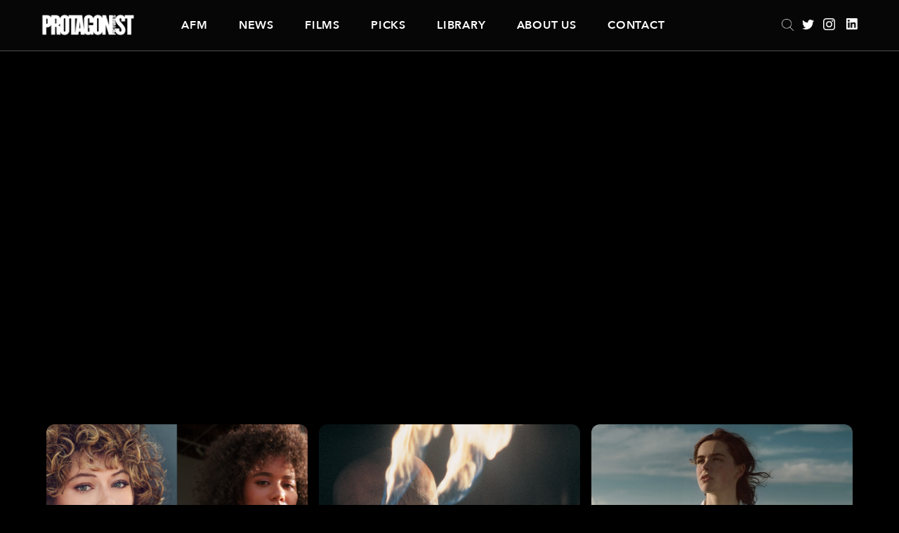

--- FILE ---
content_type: text/html; charset=UTF-8
request_url: https://protagonistpictures.com/genre/sci-fi/
body_size: 29634
content:
<!DOCTYPE html>
<html lang="en-US" class="no-js">

<head>
    <meta charset="UTF-8">
    <meta name="viewport" content="width=device-width, initial-scale=1">
    <meta name="format-detection" content="telephone=no">
    <link rel="profile" href="http://gmpg.org/xfn/11">
        <meta name='robots' content='index, follow, max-video-preview:-1, max-snippet:-1, max-image-preview:large' />

	<!-- This site is optimized with the Yoast SEO plugin v19.6 - https://yoast.com/wordpress/plugins/seo/ -->
	<title>SCI-FI Archives | Protagonist Pictures</title>
	<link rel="canonical" href="https://protagonistpictures.com/genre/sci-fi/" />
	<meta property="og:locale" content="en_US" />
	<meta property="og:type" content="article" />
	<meta property="og:title" content="SCI-FI Archives | Protagonist Pictures" />
	<meta property="og:url" content="https://protagonistpictures.com/genre/sci-fi/" />
	<meta property="og:site_name" content="Protagonist Pictures" />
	<meta name="twitter:card" content="summary_large_image" />
	<meta name="twitter:site" content="@protagonistpics" />
	<script type="application/ld+json" class="yoast-schema-graph">{"@context":"https://schema.org","@graph":[{"@type":"CollectionPage","@id":"https://protagonistpictures.com/genre/sci-fi/","url":"https://protagonistpictures.com/genre/sci-fi/","name":"SCI-FI Archives | Protagonist Pictures","isPartOf":{"@id":"http://protagonistpictures.com/#website"},"breadcrumb":{"@id":"https://protagonistpictures.com/genre/sci-fi/#breadcrumb"},"inLanguage":"en-US"},{"@type":"BreadcrumbList","@id":"https://protagonistpictures.com/genre/sci-fi/#breadcrumb","itemListElement":[{"@type":"ListItem","position":1,"name":"Home","item":"https://protagonistpictures.com/"},{"@type":"ListItem","position":2,"name":"SCI-FI"}]},{"@type":"WebSite","@id":"http://protagonistpictures.com/#website","url":"http://protagonistpictures.com/","name":"Protagonist Pictures","description":"","publisher":{"@id":"http://protagonistpictures.com/#organization"},"potentialAction":[{"@type":"SearchAction","target":{"@type":"EntryPoint","urlTemplate":"http://protagonistpictures.com/?s={search_term_string}"},"query-input":"required name=search_term_string"}],"inLanguage":"en-US"},{"@type":"Organization","@id":"http://protagonistpictures.com/#organization","name":"Protagonist Pictures","url":"http://protagonistpictures.com/","sameAs":["https://instagram.com/protagonistpictures","https://linkedin.com/company/protagonist-pictures-limited","https://twitter.com/protagonistpics"],"logo":{"@type":"ImageObject","inLanguage":"en-US","@id":"http://protagonistpictures.com/#/schema/logo/image/","url":"http://protagonistpictures.com/wp-content/uploads/2018/11/protagonist-logo-pink.png","contentUrl":"http://protagonistpictures.com/wp-content/uploads/2018/11/protagonist-logo-pink.png","width":1596,"height":348,"caption":"Protagonist Pictures"},"image":{"@id":"http://protagonistpictures.com/#/schema/logo/image/"}}]}</script>
	<!-- / Yoast SEO plugin. -->


<link rel='dns-prefetch' href='//maxcdn.bootstrapcdn.com' />
<link rel="alternate" type="application/rss+xml" title="Protagonist Pictures &raquo; SCI-FI Genre Feed" href="https://protagonistpictures.com/genre/sci-fi/feed/" />
<script type="text/javascript">
window._wpemojiSettings = {"baseUrl":"https:\/\/s.w.org\/images\/core\/emoji\/14.0.0\/72x72\/","ext":".png","svgUrl":"https:\/\/s.w.org\/images\/core\/emoji\/14.0.0\/svg\/","svgExt":".svg","source":{"concatemoji":"https:\/\/protagonistpictures.com\/wp-includes\/js\/wp-emoji-release.min.js?ver=6.2.8"}};
/*! This file is auto-generated */
!function(e,a,t){var n,r,o,i=a.createElement("canvas"),p=i.getContext&&i.getContext("2d");function s(e,t){p.clearRect(0,0,i.width,i.height),p.fillText(e,0,0);e=i.toDataURL();return p.clearRect(0,0,i.width,i.height),p.fillText(t,0,0),e===i.toDataURL()}function c(e){var t=a.createElement("script");t.src=e,t.defer=t.type="text/javascript",a.getElementsByTagName("head")[0].appendChild(t)}for(o=Array("flag","emoji"),t.supports={everything:!0,everythingExceptFlag:!0},r=0;r<o.length;r++)t.supports[o[r]]=function(e){if(p&&p.fillText)switch(p.textBaseline="top",p.font="600 32px Arial",e){case"flag":return s("\ud83c\udff3\ufe0f\u200d\u26a7\ufe0f","\ud83c\udff3\ufe0f\u200b\u26a7\ufe0f")?!1:!s("\ud83c\uddfa\ud83c\uddf3","\ud83c\uddfa\u200b\ud83c\uddf3")&&!s("\ud83c\udff4\udb40\udc67\udb40\udc62\udb40\udc65\udb40\udc6e\udb40\udc67\udb40\udc7f","\ud83c\udff4\u200b\udb40\udc67\u200b\udb40\udc62\u200b\udb40\udc65\u200b\udb40\udc6e\u200b\udb40\udc67\u200b\udb40\udc7f");case"emoji":return!s("\ud83e\udef1\ud83c\udffb\u200d\ud83e\udef2\ud83c\udfff","\ud83e\udef1\ud83c\udffb\u200b\ud83e\udef2\ud83c\udfff")}return!1}(o[r]),t.supports.everything=t.supports.everything&&t.supports[o[r]],"flag"!==o[r]&&(t.supports.everythingExceptFlag=t.supports.everythingExceptFlag&&t.supports[o[r]]);t.supports.everythingExceptFlag=t.supports.everythingExceptFlag&&!t.supports.flag,t.DOMReady=!1,t.readyCallback=function(){t.DOMReady=!0},t.supports.everything||(n=function(){t.readyCallback()},a.addEventListener?(a.addEventListener("DOMContentLoaded",n,!1),e.addEventListener("load",n,!1)):(e.attachEvent("onload",n),a.attachEvent("onreadystatechange",function(){"complete"===a.readyState&&t.readyCallback()})),(e=t.source||{}).concatemoji?c(e.concatemoji):e.wpemoji&&e.twemoji&&(c(e.twemoji),c(e.wpemoji)))}(window,document,window._wpemojiSettings);
</script>
<style type="text/css">
img.wp-smiley,
img.emoji {
	display: inline !important;
	border: none !important;
	box-shadow: none !important;
	height: 1em !important;
	width: 1em !important;
	margin: 0 0.07em !important;
	vertical-align: -0.1em !important;
	background: none !important;
	padding: 0 !important;
}
</style>
	<link rel='stylesheet' id='wp-block-library-css' href='https://protagonistpictures.com/wp-includes/css/dist/block-library/style.min.css?ver=6.2.8' type='text/css' media='all' />
<link rel='stylesheet' id='classic-theme-styles-css' href='https://protagonistpictures.com/wp-includes/css/classic-themes.min.css?ver=6.2.8' type='text/css' media='all' />
<style id='global-styles-inline-css' type='text/css'>
body{--wp--preset--color--black: #000000;--wp--preset--color--cyan-bluish-gray: #abb8c3;--wp--preset--color--white: #ffffff;--wp--preset--color--pale-pink: #f78da7;--wp--preset--color--vivid-red: #cf2e2e;--wp--preset--color--luminous-vivid-orange: #ff6900;--wp--preset--color--luminous-vivid-amber: #fcb900;--wp--preset--color--light-green-cyan: #7bdcb5;--wp--preset--color--vivid-green-cyan: #00d084;--wp--preset--color--pale-cyan-blue: #8ed1fc;--wp--preset--color--vivid-cyan-blue: #0693e3;--wp--preset--color--vivid-purple: #9b51e0;--wp--preset--gradient--vivid-cyan-blue-to-vivid-purple: linear-gradient(135deg,rgba(6,147,227,1) 0%,rgb(155,81,224) 100%);--wp--preset--gradient--light-green-cyan-to-vivid-green-cyan: linear-gradient(135deg,rgb(122,220,180) 0%,rgb(0,208,130) 100%);--wp--preset--gradient--luminous-vivid-amber-to-luminous-vivid-orange: linear-gradient(135deg,rgba(252,185,0,1) 0%,rgba(255,105,0,1) 100%);--wp--preset--gradient--luminous-vivid-orange-to-vivid-red: linear-gradient(135deg,rgba(255,105,0,1) 0%,rgb(207,46,46) 100%);--wp--preset--gradient--very-light-gray-to-cyan-bluish-gray: linear-gradient(135deg,rgb(238,238,238) 0%,rgb(169,184,195) 100%);--wp--preset--gradient--cool-to-warm-spectrum: linear-gradient(135deg,rgb(74,234,220) 0%,rgb(151,120,209) 20%,rgb(207,42,186) 40%,rgb(238,44,130) 60%,rgb(251,105,98) 80%,rgb(254,248,76) 100%);--wp--preset--gradient--blush-light-purple: linear-gradient(135deg,rgb(255,206,236) 0%,rgb(152,150,240) 100%);--wp--preset--gradient--blush-bordeaux: linear-gradient(135deg,rgb(254,205,165) 0%,rgb(254,45,45) 50%,rgb(107,0,62) 100%);--wp--preset--gradient--luminous-dusk: linear-gradient(135deg,rgb(255,203,112) 0%,rgb(199,81,192) 50%,rgb(65,88,208) 100%);--wp--preset--gradient--pale-ocean: linear-gradient(135deg,rgb(255,245,203) 0%,rgb(182,227,212) 50%,rgb(51,167,181) 100%);--wp--preset--gradient--electric-grass: linear-gradient(135deg,rgb(202,248,128) 0%,rgb(113,206,126) 100%);--wp--preset--gradient--midnight: linear-gradient(135deg,rgb(2,3,129) 0%,rgb(40,116,252) 100%);--wp--preset--duotone--dark-grayscale: url('#wp-duotone-dark-grayscale');--wp--preset--duotone--grayscale: url('#wp-duotone-grayscale');--wp--preset--duotone--purple-yellow: url('#wp-duotone-purple-yellow');--wp--preset--duotone--blue-red: url('#wp-duotone-blue-red');--wp--preset--duotone--midnight: url('#wp-duotone-midnight');--wp--preset--duotone--magenta-yellow: url('#wp-duotone-magenta-yellow');--wp--preset--duotone--purple-green: url('#wp-duotone-purple-green');--wp--preset--duotone--blue-orange: url('#wp-duotone-blue-orange');--wp--preset--font-size--small: 13px;--wp--preset--font-size--medium: 20px;--wp--preset--font-size--large: 36px;--wp--preset--font-size--x-large: 42px;--wp--preset--spacing--20: 0.44rem;--wp--preset--spacing--30: 0.67rem;--wp--preset--spacing--40: 1rem;--wp--preset--spacing--50: 1.5rem;--wp--preset--spacing--60: 2.25rem;--wp--preset--spacing--70: 3.38rem;--wp--preset--spacing--80: 5.06rem;--wp--preset--shadow--natural: 6px 6px 9px rgba(0, 0, 0, 0.2);--wp--preset--shadow--deep: 12px 12px 50px rgba(0, 0, 0, 0.4);--wp--preset--shadow--sharp: 6px 6px 0px rgba(0, 0, 0, 0.2);--wp--preset--shadow--outlined: 6px 6px 0px -3px rgba(255, 255, 255, 1), 6px 6px rgba(0, 0, 0, 1);--wp--preset--shadow--crisp: 6px 6px 0px rgba(0, 0, 0, 1);}:where(.is-layout-flex){gap: 0.5em;}body .is-layout-flow > .alignleft{float: left;margin-inline-start: 0;margin-inline-end: 2em;}body .is-layout-flow > .alignright{float: right;margin-inline-start: 2em;margin-inline-end: 0;}body .is-layout-flow > .aligncenter{margin-left: auto !important;margin-right: auto !important;}body .is-layout-constrained > .alignleft{float: left;margin-inline-start: 0;margin-inline-end: 2em;}body .is-layout-constrained > .alignright{float: right;margin-inline-start: 2em;margin-inline-end: 0;}body .is-layout-constrained > .aligncenter{margin-left: auto !important;margin-right: auto !important;}body .is-layout-constrained > :where(:not(.alignleft):not(.alignright):not(.alignfull)){max-width: var(--wp--style--global--content-size);margin-left: auto !important;margin-right: auto !important;}body .is-layout-constrained > .alignwide{max-width: var(--wp--style--global--wide-size);}body .is-layout-flex{display: flex;}body .is-layout-flex{flex-wrap: wrap;align-items: center;}body .is-layout-flex > *{margin: 0;}:where(.wp-block-columns.is-layout-flex){gap: 2em;}.has-black-color{color: var(--wp--preset--color--black) !important;}.has-cyan-bluish-gray-color{color: var(--wp--preset--color--cyan-bluish-gray) !important;}.has-white-color{color: var(--wp--preset--color--white) !important;}.has-pale-pink-color{color: var(--wp--preset--color--pale-pink) !important;}.has-vivid-red-color{color: var(--wp--preset--color--vivid-red) !important;}.has-luminous-vivid-orange-color{color: var(--wp--preset--color--luminous-vivid-orange) !important;}.has-luminous-vivid-amber-color{color: var(--wp--preset--color--luminous-vivid-amber) !important;}.has-light-green-cyan-color{color: var(--wp--preset--color--light-green-cyan) !important;}.has-vivid-green-cyan-color{color: var(--wp--preset--color--vivid-green-cyan) !important;}.has-pale-cyan-blue-color{color: var(--wp--preset--color--pale-cyan-blue) !important;}.has-vivid-cyan-blue-color{color: var(--wp--preset--color--vivid-cyan-blue) !important;}.has-vivid-purple-color{color: var(--wp--preset--color--vivid-purple) !important;}.has-black-background-color{background-color: var(--wp--preset--color--black) !important;}.has-cyan-bluish-gray-background-color{background-color: var(--wp--preset--color--cyan-bluish-gray) !important;}.has-white-background-color{background-color: var(--wp--preset--color--white) !important;}.has-pale-pink-background-color{background-color: var(--wp--preset--color--pale-pink) !important;}.has-vivid-red-background-color{background-color: var(--wp--preset--color--vivid-red) !important;}.has-luminous-vivid-orange-background-color{background-color: var(--wp--preset--color--luminous-vivid-orange) !important;}.has-luminous-vivid-amber-background-color{background-color: var(--wp--preset--color--luminous-vivid-amber) !important;}.has-light-green-cyan-background-color{background-color: var(--wp--preset--color--light-green-cyan) !important;}.has-vivid-green-cyan-background-color{background-color: var(--wp--preset--color--vivid-green-cyan) !important;}.has-pale-cyan-blue-background-color{background-color: var(--wp--preset--color--pale-cyan-blue) !important;}.has-vivid-cyan-blue-background-color{background-color: var(--wp--preset--color--vivid-cyan-blue) !important;}.has-vivid-purple-background-color{background-color: var(--wp--preset--color--vivid-purple) !important;}.has-black-border-color{border-color: var(--wp--preset--color--black) !important;}.has-cyan-bluish-gray-border-color{border-color: var(--wp--preset--color--cyan-bluish-gray) !important;}.has-white-border-color{border-color: var(--wp--preset--color--white) !important;}.has-pale-pink-border-color{border-color: var(--wp--preset--color--pale-pink) !important;}.has-vivid-red-border-color{border-color: var(--wp--preset--color--vivid-red) !important;}.has-luminous-vivid-orange-border-color{border-color: var(--wp--preset--color--luminous-vivid-orange) !important;}.has-luminous-vivid-amber-border-color{border-color: var(--wp--preset--color--luminous-vivid-amber) !important;}.has-light-green-cyan-border-color{border-color: var(--wp--preset--color--light-green-cyan) !important;}.has-vivid-green-cyan-border-color{border-color: var(--wp--preset--color--vivid-green-cyan) !important;}.has-pale-cyan-blue-border-color{border-color: var(--wp--preset--color--pale-cyan-blue) !important;}.has-vivid-cyan-blue-border-color{border-color: var(--wp--preset--color--vivid-cyan-blue) !important;}.has-vivid-purple-border-color{border-color: var(--wp--preset--color--vivid-purple) !important;}.has-vivid-cyan-blue-to-vivid-purple-gradient-background{background: var(--wp--preset--gradient--vivid-cyan-blue-to-vivid-purple) !important;}.has-light-green-cyan-to-vivid-green-cyan-gradient-background{background: var(--wp--preset--gradient--light-green-cyan-to-vivid-green-cyan) !important;}.has-luminous-vivid-amber-to-luminous-vivid-orange-gradient-background{background: var(--wp--preset--gradient--luminous-vivid-amber-to-luminous-vivid-orange) !important;}.has-luminous-vivid-orange-to-vivid-red-gradient-background{background: var(--wp--preset--gradient--luminous-vivid-orange-to-vivid-red) !important;}.has-very-light-gray-to-cyan-bluish-gray-gradient-background{background: var(--wp--preset--gradient--very-light-gray-to-cyan-bluish-gray) !important;}.has-cool-to-warm-spectrum-gradient-background{background: var(--wp--preset--gradient--cool-to-warm-spectrum) !important;}.has-blush-light-purple-gradient-background{background: var(--wp--preset--gradient--blush-light-purple) !important;}.has-blush-bordeaux-gradient-background{background: var(--wp--preset--gradient--blush-bordeaux) !important;}.has-luminous-dusk-gradient-background{background: var(--wp--preset--gradient--luminous-dusk) !important;}.has-pale-ocean-gradient-background{background: var(--wp--preset--gradient--pale-ocean) !important;}.has-electric-grass-gradient-background{background: var(--wp--preset--gradient--electric-grass) !important;}.has-midnight-gradient-background{background: var(--wp--preset--gradient--midnight) !important;}.has-small-font-size{font-size: var(--wp--preset--font-size--small) !important;}.has-medium-font-size{font-size: var(--wp--preset--font-size--medium) !important;}.has-large-font-size{font-size: var(--wp--preset--font-size--large) !important;}.has-x-large-font-size{font-size: var(--wp--preset--font-size--x-large) !important;}
.wp-block-navigation a:where(:not(.wp-element-button)){color: inherit;}
:where(.wp-block-columns.is-layout-flex){gap: 2em;}
.wp-block-pullquote{font-size: 1.5em;line-height: 1.6;}
</style>
<link rel='stylesheet' id='ctf_styles-css' href='https://protagonistpictures.com/wp-content/plugins/custom-twitter-feeds/css/ctf-styles.min.css?ver=2.2.5' type='text/css' media='all' />
<link rel='stylesheet' id='cff-css' href='https://protagonistpictures.com/wp-content/plugins/custom-facebook-feed/assets/css/cff-style.min.css?ver=4.2.6' type='text/css' media='all' />
<link rel='stylesheet' id='sb-font-awesome-css' href='https://maxcdn.bootstrapcdn.com/font-awesome/4.7.0/css/font-awesome.min.css?ver=6.2.8' type='text/css' media='all' />
<script type='text/javascript' src='https://protagonistpictures.com/wp-includes/js/jquery/jquery.min.js?ver=3.6.4' id='jquery-core-js'></script>
<script type='text/javascript' src='https://protagonistpictures.com/wp-includes/js/jquery/jquery-migrate.min.js?ver=3.4.0' id='jquery-migrate-js'></script>
<link rel="https://api.w.org/" href="https://protagonistpictures.com/wp-json/" /><link rel="EditURI" type="application/rsd+xml" title="RSD" href="https://protagonistpictures.com/xmlrpc.php?rsd" />
<link rel="wlwmanifest" type="application/wlwmanifest+xml" href="https://protagonistpictures.com/wp-includes/wlwmanifest.xml" />
<meta name="generator" content="WordPress 6.2.8" />
		<style type="text/css" id="wp-custom-css">
			.p-featured-item__main-container {
    background-color: rgba(0, 0, 0, 0) !important; /* Transparent */
}		</style>
		
    <!-- START nav js code -->
    <script>(function(){document.documentElement.className='js'})();</script>
    <!-- END nav js code -->
    <link rel="stylesheet" href="/wp-content/themes/protagonist/assets/css/jquery-ui/jquery-ui.min.css">
    <link rel="stylesheet" href="/wp-content/themes/protagonist/style.css">
    <link rel="stylesheet" href="https://use.fontawesome.com/releases/v5.1.0/css/all.css" integrity="sha384-lKuwvrZot6UHsBSfcMvOkWwlCMgc0TaWr+30HWe3a4ltaBwTZhyTEggF5tJv8tbt" crossorigin="anonymous">
</head>

<body class="archive tax-genre term-sci-fi term-92">
    <!-- Set up your HTML -->
    <header>
        <div class="p-content">
            <div id="header-content">
                <div class="header-left">
                    <a href="https://protagonistpictures.com/"><img src="/wp-content/themes/protagonist/assets/img/protagonist-logo-normal.png" id="header-logo" alt="Protagonist Pictures" /></a>
                    <div class="show_menu_btn" data-target="#site-navigation ul" data-shown-text="Hide" data-hidden-text="Show">
                        <span></span>
                        <span></span>
                        <span></span>
                    </div>
                </div>
                <div class="header-center">
                                            
<nav id="site-navigation" role="navigation">
    <div class="menu-main-navigation-container"><ul id="top-menu" class="menu"><li id="menu-item-22" class="menu-item menu-item-type-post_type_archive menu-item-object-market menu-item-22"><a href="https://protagonistpictures.com/market/">AFM</a></li>
<li id="menu-item-72089" class="menu-item menu-item-type-post_type menu-item-object-page menu-item-72089"><a href="https://protagonistpictures.com/news/">News</a></li>
<li id="menu-item-21" class="menu-item menu-item-type-post_type_archive menu-item-object-film menu-item-21"><a href="https://protagonistpictures.com/film/">Films</a></li>
<li id="menu-item-72889" class="menu-item menu-item-type-post_type menu-item-object-page menu-item-72889"><a href="https://protagonistpictures.com/picks/">Picks</a></li>
<li id="menu-item-75" class="menu-item menu-item-type-post_type menu-item-object-page menu-item-75"><a href="https://protagonistpictures.com/library/">Library</a></li>
<li id="menu-item-85" class="menu-item menu-item-type-post_type menu-item-object-page menu-item-85"><a href="https://protagonistpictures.com/about/">About Us</a></li>
<li id="menu-item-84" class="menu-item menu-item-type-post_type menu-item-object-page menu-item-84"><a href="https://protagonistpictures.com/contact/">Contact</a></li>
</ul></div>    </nav><!-- #site-navigation -->
                                    </div>
                <div class="header-right">
                    <form role="search" method="get" id="searchform-in-header" action="https://protagonistpictures.com/">
    <input type="search" class="search-field" autocomplete="off" placeholder="Search &hellip;" value="" name="s" />
    <!-- <input type="image" src="/wp-content/themes/protagonist/assets/img/Search@4x.png" alt="Search Protagonist Pictures" class="header-icon" /> -->

    <!-- <a href="/?s="><img src="/wp-content/themes/protagonist/assets/img/Search@4x.png" alt="Search Protagonist Pictures" class="header-icon" /></a> -->

    <div class="search-submit"></div>
    <!-- <span class="screen-reader-text">Search</span> -->
</form>
                    <div class="header-social-container">
                        <a href="https://twitter.com/protagonistpics?lang=en" target="_blank" class="twitter_anchor"><img src="/wp-content/themes/protagonist/assets/img/Twitter@4x.png" alt="Protagonist Pictures Twitter" class="header-icon" /></a>
                        <a href="https://www.instagram.com/protagonistpictures/" target="_blank" class="instagram_anchor"><img src="/wp-content/themes/protagonist/assets/img/Instagram@4x.png" alt="Protagonist Pictures Instagram" class="header-icon" /></a>
                        <a href="https://www.linkedin.com/company/protagonist-pictures-limited" target="_blank" class="linkedIn_anchor"><img src="/wp-content/themes/protagonist/assets/img/LinkedIn@4x.png" alt="Protagonist Pictures LinkedIn" class="header-icon" /></a>
                    </div>
                </div>
            </div>
        </div>
    </header>

<div class="p-hero-image" style="background-image: url();">
    <div class="p-hero-image__main">
        <div class="p-content">
            <div class="p-hero-image__restrainer">
                <h1 class="p-hero-image__title"></h1>
            </div>
        </div>
    </div>
</div>
<main role="main">
    <div class="p-content">
        <section class="cards">
                            <article class="card" style="background-image: url('https://protagonistpictures.com/wp-content/uploads/2023/02/Tatiana-Jasmin-.webp'); background-size: auto 110%; background-position: center;">
	<a href="https://protagonistpictures.com/film/green-bank/" rel="bookmark">
        <img src="/wp-content/themes/protagonist/assets/img/650x450-black.gif" alt="" />
        <div class="card-content">
            <h3>Green Bank</h3>        </div><!-- .card-content -->
    </a>
</article><!-- .card -->
<article class="card" style="background-image: url('https://protagonistpictures.com/wp-content/uploads/2018/09/321.jpg'); background-size: auto 110%; background-position: center;">
	<a href="https://protagonistpictures.com/film/born-of-fire/" rel="bookmark">
        <img src="/wp-content/themes/protagonist/assets/img/650x450-black.gif" alt="" />
        <div class="card-content">
            <h3>Born Of Fire</h3>        </div><!-- .card-content -->
    </a>
</article><!-- .card -->
<article class="card" style="background-image: url('https://protagonistpictures.com/wp-content/uploads/2018/04/ONEandTWO-3_Revised.jpeg'); background-size: auto 110%; background-position: center;">
	<a href="https://protagonistpictures.com/film/one-two/" rel="bookmark">
        <img src="/wp-content/themes/protagonist/assets/img/650x450-black.gif" alt="" />
        <div class="card-content">
            <h3>One &#038; Two</h3>        </div><!-- .card-content -->
    </a>
</article><!-- .card -->
<article class="card" style="background-image: url('https://protagonistpictures.com/wp-content/uploads/2018/04/MDC_07.jpg'); background-size: auto 110%; background-position: center;">
	<a href="https://protagonistpictures.com/film/monsters-dark-continent/" rel="bookmark">
        <img src="/wp-content/themes/protagonist/assets/img/650x450-black.gif" alt="" />
        <div class="card-content">
            <h3>Monsters Dark Continent</h3>        </div><!-- .card-content -->
    </a>
</article><!-- .card -->
<article class="card" style="background-image: url('https://protagonistpictures.com/wp-content/uploads/2018/04/MONSTERS_Kaulder-with-village-behind-him.jpg'); background-size: auto 110%; background-position: center;">
	<a href="https://protagonistpictures.com/film/monsters/" rel="bookmark">
        <img src="/wp-content/themes/protagonist/assets/img/650x450-black.gif" alt="" />
        <div class="card-content">
            <h3>Monsters</h3>        </div><!-- .card-content -->
    </a>
</article><!-- .card -->
<article class="card" style="background-image: url('https://protagonistpictures.com/wp-content/uploads/2018/04/94.jpg'); background-size: auto 110%; background-position: center;">
	<a href="https://protagonistpictures.com/film/kill-command/" rel="bookmark">
        <img src="/wp-content/themes/protagonist/assets/img/650x450-black.gif" alt="" />
        <div class="card-content">
            <h3>Kill Command</h3>        </div><!-- .card-content -->
    </a>
</article><!-- .card -->
        </section><!-- .cards -->
    </div>
</main>

<footer>
    <div class="p-content">
        <div id="footer-content">
            <div class="footer-left">
                <a href="https://protagonistpictures.com/"><img src="/wp-content/themes/protagonist/assets/img/protagonist-logo-white.png" id="header-logo" alt="Protagonist Pictures" /></a>
            </div>
            <div class="footer-center">
                                    
<nav id="footer-navigation" role="navigation">
	<div class="menu-footer-navigation-container"><ul id="footer-menu" class="menu"><li id="menu-item-106" class="menu-item menu-item-type-post_type menu-item-object-page menu-item-106"><a href="https://protagonistpictures.com/legal/">Legal</a></li>
<li id="menu-item-105" class="menu-item menu-item-type-post_type menu-item-object-page menu-item-105"><a href="https://protagonistpictures.com/privacy-and-cookie-policy/">Privacy and Cookie Policy</a></li>
<li id="menu-item-104" class="menu-item menu-item-type-post_type menu-item-object-page menu-item-104"><a href="https://protagonistpictures.com/terms-and-conditions/">Terms and Conditions</a></li>
<li id="menu-item-1676" class="menu-item menu-item-type-post_type menu-item-object-page menu-item-1676"><a href="https://protagonistpictures.com/sitemap/">Sitemap</a></li>
</ul></div></nav><!-- #footer-navigation -->                            </div>
            <div class="footer-right">
                            </div>
        </div>
    </div>
</footer>
<script src="/wp-content/themes/protagonist/assets/js/jquery.js"></script>
<!-- <script src="/wp-content/themes/protagonist/assets/js/jquery-ui/jquery-ui.min.js"></script> -->
<script src="https://code.jquery.com/ui/1.12.1/jquery-ui.js"></script>
<script src="/wp-content/themes/protagonist/assets/js/owl.carousel.min.js"></script>
<script src="/wp-content/themes/protagonist/assets/js/carousel-settings.js"></script>
<script src="/wp-content/themes/protagonist/assets/js/nav-settings.js"></script>
<script src="/wp-content/themes/protagonist/assets/js/video-player.js"></script>
<script src="/wp-content/themes/protagonist/assets/js/tabs.js"></script>
<script src="/wp-content/themes/protagonist/assets/js/search-library.js"></script>
<!-- <script src="/wp-content/themes/protagonist/assets/js/custom.js"></script> -->
<script src="/wp-content/themes/protagonist/assets/js/masonry.pkgd.min.js"></script>
<script src="/wp-content/themes/protagonist/assets/js/imagesloaded.pkgd.min.js"></script>
<script>
    $('.social-grid').imagesLoaded( function() {
    // $(window).load(function () {
    // $(document).ready(function(){
        $('.social-grid').masonry({
            itemSelector: '.grid-item',
            gutter: 30,
            percentPosition: true
        });
    });
</script>
<!-- Custom Facebook Feed JS -->
<script type="text/javascript">var cffajaxurl = "https://protagonistpictures.com/wp-admin/admin-ajax.php";
var cfflinkhashtags = "true";
</script>
<script type='text/javascript' src='https://protagonistpictures.com/wp-content/plugins/custom-facebook-feed/assets/js/cff-scripts.min.js?ver=4.2.6' id='cffscripts-js'></script>
<script type='text/javascript' id='custom-ajax-js-js-extra'>
/* <![CDATA[ */
var prtgn_ajax = {"ajaxurl":"https:\/\/protagonistpictures.com\/wp-admin\/admin-ajax.php"};
/* ]]> */
</script>
<script type='text/javascript' src='https://protagonistpictures.com/wp-content/themes/protagonist/assets/js/ajax.js?ver=1.0.0' id='custom-ajax-js-js'></script>
<script>
    (function(i,s,o,g,r,a,m){i['GoogleAnalyticsObject']=r;i[r]=i[r]||function(){
    (i[r].q=i[r].q||[]).push(arguments)},i[r].l=1*new Date();a=s.createElement(o),
    m=s.getElementsByTagName(o)[0];a.async=1;a.src=g;m.parentNode.insertBefore(a,m)
    })(window,document,'script','//www.google-analytics.com/analytics.js','ga');

    ga('create', 'UA-74860008-1', 'auto');
    ga('send', 'pageview');
</script>
</body>
</html>


--- FILE ---
content_type: text/css
request_url: https://protagonistpictures.com/wp-content/themes/protagonist/style.css
body_size: 62759
content:
/* Tools.

Mixins.
---------------------------------------- */
/**
 * NOTE: if we change the tablet max-width here
 * we need to change it in /wp-content/themes/protagonist/assets/js/nav-settings.js
 * so the menu works OK
*/
/* Settings for the project.

 - Colors
 - Fonts
 - etc.
---------------------------------------- */
@font-face {
  font-family: "AvenirNext-DemiBold";
  src: url("/fonts/AvenirNext-DemiBold.eot?") format("eot"), url("/fonts/AvenirNext-DemiBold.woff") format("woff"), url("/fonts/AvenirNext-DemiBold.ttf") format("truetype"), url("/fonts/AvenirNext-DemiBold.svg#AvenirNext-DemiBold") format("svg"); }
@font-face {
  font-family: "Avenir-Medium";
  src: url("/fonts/Avenir-Medium.eot?") format("eot"), url("/fonts/Avenir-Medium.woff") format("woff"), url("/fonts/Avenir-Medium.ttf") format("truetype"), url("/fonts/Avenir-Medium.svg#Avenir-Medium") format("svg"); }
@font-face {
  font-family: "AvenirNext-Heavy";
  src: url("/fonts/AvenirNext-Heavy.eot?") format("eot"), url("/fonts/AvenirNext-Heavy.woff") format("woff"), url("/fonts/AvenirNext-Heavy.ttf") format("truetype"), url("/fonts/AvenirNext-Heavy.svg#AvenirNext-Heavy") format("svg"); }
.clearfix {
  clear: both; }

.clearfix:before, .clearfix:after {
  display: table;
  content: " "; }

/*! normalize.css v4.1.1 | MIT License | github.com/necolas/normalize.css */
/**
 * 1. Change the default font family in all browsers (opinionated).
 * 2. Prevent adjustments of font size after orientation changes in IE and iOS.
 */
html {
  font-family: sans-serif;
  /* 1 */
  -ms-text-size-adjust: 100%;
  /* 2 */
  -webkit-text-size-adjust: 100%;
  /* 2 */ }

/**
 * Remove the margin in all browsers (opinionated).
 */
body {
  margin: 0; }

/* HTML5 display definitions
   ========================================================================== */
/**
 * Add the correct display in IE 9-.
 * 1. Add the correct display in Edge, IE, and Firefox.
 * 2. Add the correct display in IE.
 */
article,
aside,
details,
figcaption,
figure,
footer,
header,
main,
menu,
nav,
section,
summary {
  /* 1 */
  display: block; }

/**
 * Add the correct display in IE 9-.
 */
audio,
canvas,
progress,
video {
  display: inline-block; }

/**
 * Add the correct display in iOS 4-7.
 */
audio:not([controls]) {
  display: none;
  height: 0; }

/**
 * Add the correct vertical alignment in Chrome, Firefox, and Opera.
 */
progress {
  vertical-align: baseline; }

/**
 * Add the correct display in IE 10-.
 * 1. Add the correct display in IE.
 */
template,
[hidden] {
  display: none; }

/* Links
   ========================================================================== */
/**
 * 1. Remove the gray background on active links in IE 10.
 * 2. Remove gaps in links underline in iOS 8+ and Safari 8+.
 */
a {
  background-color: transparent;
  /* 1 */
  -webkit-text-decoration-skip: objects;
  /* 2 */ }

/**
 * Remove the outline on focused links when they are also active or hovered
 * in all browsers (opinionated).
 */
a:active,
a:hover {
  outline-width: 0; }

/* Text-level semantics
   ========================================================================== */
/**
 * 1. Remove the bottom border in Firefox 39-.
 * 2. Add the correct text decoration in Chrome, Edge, IE, Opera, and Safari.
 */
abbr[title] {
  border-bottom: none;
  /* 1 */
  text-decoration: underline;
  /* 2 */
  text-decoration: underline dotted;
  /* 2 */ }

/**
 * Prevent the duplicate application of `bolder` by the next rule in Safari 6.
 */
b,
strong {
  font-weight: inherit; }

/**
 * Add the correct font weight in Chrome, Edge, and Safari.
 */
b,
strong {
  font-weight: bolder; }

/**
 * Add the correct font style in Android 4.3-.
 */
dfn {
  font-style: italic; }

/**
 * Correct the font size and margin on `h1` elements within `section` and
 * `article` contexts in Chrome, Firefox, and Safari.
 */
h1 {
  font-size: 2em;
  margin: 0.67em 0; }

/**
 * Add the correct background and color in IE 9-.
 */
mark {
  background-color: #ff0;
  color: #000; }

/**
 * Add the correct font size in all browsers.
 */
small {
  font-size: 80%; }

/**
 * Prevent `sub` and `sup` elements from affecting the line height in
 * all browsers.
 */
sub,
sup {
  font-size: 75%;
  line-height: 0;
  position: relative;
  vertical-align: baseline; }

sub {
  bottom: -0.25em; }

sup {
  top: -0.5em; }

/* Embedded content
   ========================================================================== */
/**
 * Remove the border on images inside links in IE 10-.
 */
img {
  border-style: none; }

/**
 * Hide the overflow in IE.
 */
svg:not(:root) {
  overflow: hidden; }

/* Grouping content
   ========================================================================== */
/**
 * 1. Correct the inheritance and scaling of font size in all browsers.
 * 2. Correct the odd `em` font sizing in all browsers.
 */
code,
kbd,
pre,
samp {
  font-family: monospace, monospace;
  /* 1 */
  font-size: 1em;
  /* 2 */ }

/**
 * Add the correct margin in IE 8.
 */
figure {
  margin: 1em 40px; }

/**
 * 1. Add the correct box sizing in Firefox.
 * 2. Show the overflow in Edge and IE.
 */
hr {
  box-sizing: content-box;
  /* 1 */
  height: 0;
  /* 1 */
  overflow: visible;
  /* 2 */ }

/* Forms
   ========================================================================== */
/**
 * 1. Change font properties to `inherit` in all browsers (opinionated).
 * 2. Remove the margin in Firefox and Safari.
 */
button,
input,
select,
textarea {
  font: inherit;
  /* 1 */
  margin: 0;
  /* 2 */ }

/**
 * Restore the font weight unset by the previous rule.
 */
optgroup {
  font-weight: bold; }

/**
 * Show the overflow in IE.
 * 1. Show the overflow in Edge.
 */
button,
input {
  /* 1 */
  overflow: visible; }

/**
 * Remove the inheritance of text transform in Edge, Firefox, and IE.
 * 1. Remove the inheritance of text transform in Firefox.
 */
button,
select {
  /* 1 */
  text-transform: none; }

/**
 * 1. Prevent a WebKit bug where (2) destroys native `audio` and `video`
 *    controls in Android 4.
 * 2. Correct the inability to style clickable types in iOS and Safari.
 */
button,
html [type="button"],
[type="reset"],
[type="submit"] {
  -webkit-appearance: button;
  /* 2 */ }

/**
 * Remove the inner border and padding in Firefox.
 */
button::-moz-focus-inner,
[type="button"]::-moz-focus-inner,
[type="reset"]::-moz-focus-inner,
[type="submit"]::-moz-focus-inner {
  border-style: none;
  padding: 0; }

/**
 * Restore the focus styles unset by the previous rule.
 */
button:-moz-focusring,
[type="button"]:-moz-focusring,
[type="reset"]:-moz-focusring,
[type="submit"]:-moz-focusring {
  outline: 1px dotted ButtonText; }

/**
 * Change the border, margin, and padding in all browsers (opinionated).
 */
fieldset {
  border: 1px solid #c0c0c0;
  margin: 0 2px;
  padding: 0.35em 0.625em 0.75em; }

/**
 * 1. Correct the text wrapping in Edge and IE.
 * 2. Correct the color inheritance from `fieldset` elements in IE.
 * 3. Remove the padding so developers are not caught out when they zero out
 *    `fieldset` elements in all browsers.
 */
legend {
  box-sizing: border-box;
  /* 1 */
  color: inherit;
  /* 2 */
  display: table;
  /* 1 */
  max-width: 100%;
  /* 1 */
  padding: 0;
  /* 3 */
  white-space: normal;
  /* 1 */ }

/**
 * Remove the default vertical scrollbar in IE.
 */
textarea {
  overflow: auto; }

/**
 * 1. Add the correct box sizing in IE 10-.
 * 2. Remove the padding in IE 10-.
 */
[type="checkbox"],
[type="radio"] {
  box-sizing: border-box;
  /* 1 */
  padding: 0;
  /* 2 */ }

/**
 * Correct the cursor style of increment and decrement buttons in Chrome.
 */
[type="number"]::-webkit-inner-spin-button,
[type="number"]::-webkit-outer-spin-button {
  height: auto; }

/**
 * 1. Correct the odd appearance in Chrome and Safari.
 * 2. Correct the outline style in Safari.
 */
[type="search"] {
  -webkit-appearance: textfield;
  /* 1 */
  outline-offset: -2px;
  /* 2 */ }

/**
 * Remove the inner padding and cancel buttons in Chrome and Safari on OS X.
 */
[type="search"]::-webkit-search-cancel-button,
[type="search"]::-webkit-search-decoration {
  -webkit-appearance: none; }

/**
 * Correct the text style of placeholders in Chrome, Edge, and Safari.
 */
::-webkit-input-placeholder {
  color: inherit;
  opacity: 0.54; }

/**
 * 1. Correct the inability to style clickable types in iOS and Safari.
 * 2. Change font properties to `inherit` in Safari.
 */
::-webkit-file-upload-button {
  -webkit-appearance: button;
  /* 1 */
  font: inherit;
  /* 2 */ }

/* Base styles.

Unclassed HTML elements.
No classes or IDs, please!
---------------------------------------- */
body {
  background-color: #000000; /*#0A1727*/
  padding: 0;
  margin: 0;
  position: relative;
  font-family: "Avenir-Medium", Helvetica, Arial;
  color: #ffffff;
  -webkit-font-smoothing: antialiased;
  -moz-osx-font-smoothing: grayscale; }

*:focus {
  outline: none; }

h1 {
  font-family: "AvenirNext-Heavy";
  font-weight: normal;
  font-size: 46px;
  margin: 0;
  padding: 0;
  letter-spacing: 0.1rem; }

h2, h3 {
  margin-top: 0;
  letter-spacing: 0.1rem; }

p {
  font-family: "Avenir-Medium";
  font-weight: normal;
  font-size: 16px;
  margin-top: 0; }

img {
  max-width: 100%; }

a {
  color: #1c8fdd;
  text-decoration: none; }

ul {
  margin: 0;
  padding: 0; }

main {
  clear: both; }

form {
  font-family: "Avenir-Medium";
  font-weight: normal;
  font-size: 16px;
  margin-top: 0; }

input:not([type="checkbox"]) {
  display: block;
  width: 100%; }

input[type="checkbox"] {
  display: none; }

input[type="checkbox"] + label {
  cursor: pointer; }

input[type="checkbox"] + label span {
  display: inline-block;
  position: relative;
  height: 16px;
  width: 16px;
  margin-right: 5px;
  border: 1px solid #0073eb;
  background-color: white;
  vertical-align: middle; }
  input[type="checkbox"] + label span:after {
    content: '';
    position: absolute;
    top: 0;
    left: 0;
    height: 100%;
    width: 100%;
    transform: scale(0.8);
    transform-origin: center; }

input[type="checkbox"]:checked + label span:after {
  background-color: #0073eb; }

input[type="submit"] {
  max-width: 150px;
  margin: 0;
  border: 0;
  background-color: #0073eb;
  color: white;
  cursor: pointer; }
  input[type="submit"]:hover {
    background-color: white;
    color: #0073eb; }
  @media (max-width: 768px) {
    input[type="submit"] {
      max-width: none;
      width: 100%; } }

main {
  margin: 0;
  padding: 0;
  padding-top: 3em; }

.white-panel {
  clear: both;
  padding: 3rem 0 3rem 0;
  background-color: #ffffff; }
  .white-panel h4 {
    color: #0A1727; }

.white-panel-twitter {
  padding: 2rem 0 2rem 0;
  background-color: #ffffff;
  clear: both; }

#splash-page {
  z-index: 10000;
  background-color: #000000;
  position: fixed;
  top: 0px;
  left: 0px;
  bottom: 0;
  right: 0;
  display: flex;
  align-items: center;
  justify-content: center; }
  #splash-page #splash-gif {
    width: 100%;
    height: 100%;
    background: url("/wp-content/themes/protagonist/assets/img/web_splash_once.gif") no-repeat center;
    margin: auto; }
  #splash-page #splash-video {
    margin: auto; }
    @media (max-width: 768px) {
      #splash-page #splash-video {
        width: 280px; } }
  #splash-page .close {
    position: absolute;
    right: 32px;
    top: 32px;
    width: 32px;
    height: 32px;
    opacity: 0; }
  #splash-page .close:hover {
    opacity: 1; }
  #splash-page .close:before, #splash-page .close:after {
    position: absolute;
    left: 15px;
    content: ' ';
    height: 33px;
    width: 2px;
    background-color: #fff; }
  #splash-page .close:before {
    transform: rotate(45deg); }
  #splash-page .close:after {
    transform: rotate(-45deg); }

/* Dropdown Button */
.dropbtn {
  visibility: hidden;
  display: none; }
  @media (max-width: 890px) {
    .dropbtn {
      visibility: visible;
      display: block;
      background-color: #3498DB;
      color: white;
      padding: 16px;
      font-size: 16px;
      border: none;
      cursor: pointer;
      width: 100%; } }

/* Dropdown button on hover & focus */
.dropbtn:hover, .dropbtn:focus {
  background-color: #2980B9; }

/* The container <div> - needed to position the dropdown content */
@media (max-width: 890px) {
  .white-panel-dropdown {
    position: relative;
    display: inline-block;
    width: 100%; } }

/* Dropdown Content (Hidden by Default on tablet) */
.dropdown-content {
  display: block; }
  @media (max-width: 890px) {
    .dropdown-content {
      display: none;
      position: absolute;
      background-color: #f1f1f1;
      width: 100%;
      box-shadow: 0px 8px 16px 0px rgba(0, 0, 0, 0.2);
      z-index: 1; } }

.az-version {
  display: table;
  width: 100%; }
  @media (max-width: 890px) {
    .az-version {
      display: none; } }

/* Links inside the dropdown */
/* Change color of dropdown links on hover */
a.white-panel-links {
  text-transform: uppercase;
  margin-right: 2em;
  color: #0A1727;
  cursor: pointer; }
  @media (max-width: 890px) {
    a.white-panel-links {
      color: black;
      padding: 12px 16px;
      text-decoration: none;
      display: block;
      margin-right: 0; } }

a.az {
  display: table-cell;
  margin-right: 0;
  padding: 0 10px; }
  @media (max-width: 890px) {
    a.az {
      color: black;
      padding: 12px 16px;
      text-decoration: none;
      display: block;
      margin-right: 0; } }

a.white-panel-links:hover {
  color: #1c8fdd; }
  @media (max-width: 890px) {
    a.white-panel-links:hover {
      background-color: #ddd; } }

a.white-panel-links.active {
  color: #f5087d; }

/* Show the dropdown menu (use JS to add this class to the .dropdown-content container when the user clicks on the dropdown button) */
@media (max-width: 890px) {
  .show {
    display: block; } }

.p-content {
  width: 91%;
  padding: 0 10px 0 10px;
  margin: auto; }

.p-centred-content {
  text-align: center; }

.p-two-column {
  width: 50%;
  float: left;
  color: #ffffff;
  padding: 0 0 5em 0; }
  .p-two-column p {
    padding-right: 2em; }
  @media (max-width: 768px) {
    .p-two-column {
      width: 100%;
      float: none;
      display: block; } }

.p-left-column {
  width: 40%;
  float: left;
  color: #ffffff;
  padding: 0 0 5em 0; }
  .p-left-column p {
    padding-right: 6em; }
  @media (max-width: 768px) {
    .p-left-column {
      width: 100%;
      float: none;
      display: block; }
      .p-left-column p {
        padding-right: 0; } }

.p-right-column {
  width: 60%;
  float: left;
  color: #ffffff;
  padding: 0 0 5em 0; }
  .p-right-column p {
    padding-right: 6em; }
  @media (max-width: 768px) {
    .p-right-column {
      width: 100%;
      float: none;
      display: block; }
      .p-right-column p {
        padding-right: 0; } }

/* Vendor
   ========================================================================== */
/*
 *  Owl Carousel - Core
 */
.owl-carousel {
  display: none;
  width: 100%;
  -webkit-tap-highlight-color: transparent;
  /* position relative and z-index fix webkit rendering fonts issue */
  position: relative;
  z-index: 1; }
  .owl-carousel .owl-stage {
    position: relative;
    -ms-touch-action: pan-Y;
    touch-action: manipulation;
    -moz-backface-visibility: hidden;
    /* fix firefox animation glitch */ }
  .owl-carousel .owl-stage:after {
    content: ".";
    display: block;
    clear: both;
    visibility: hidden;
    line-height: 0;
    height: 0; }
  .owl-carousel .owl-stage-outer {
    position: relative;
    overflow: hidden;
    /* fix for flashing background */
    -webkit-transform: translate3d(0px, 0px, 0px); }
  .owl-carousel .owl-wrapper,
  .owl-carousel .owl-item {
    -webkit-backface-visibility: hidden;
    -moz-backface-visibility: hidden;
    -ms-backface-visibility: hidden;
    -webkit-transform: translate3d(0, 0, 0);
    -moz-transform: translate3d(0, 0, 0);
    -ms-transform: translate3d(0, 0, 0); }
  .owl-carousel .owl-item {
    position: relative;
    min-height: 1px;
    float: left;
    -webkit-backface-visibility: hidden;
    -webkit-tap-highlight-color: transparent;
    -webkit-touch-callout: none; }
  .owl-carousel .owl-item img {
    display: block;
    width: 100%; }
  .owl-carousel .owl-nav.disabled,
  .owl-carousel .owl-dots.disabled {
    display: none; }
  .owl-carousel .owl-nav .owl-prev,
  .owl-carousel .owl-nav .owl-next,
  .owl-carousel .owl-dot {
    cursor: pointer;
    -webkit-user-select: none;
    -khtml-user-select: none;
    -moz-user-select: none;
    -ms-user-select: none;
    user-select: none; }
  .owl-carousel .owl-nav button.owl-prev,
  .owl-carousel .owl-nav button.owl-next,
  .owl-carousel button.owl-dot {
    background: none;
    color: inherit;
    border: none;
    padding: 0 !important;
    font: inherit; }
  .owl-carousel.owl-loaded {
    display: block; }
  .owl-carousel.owl-loading {
    opacity: 0;
    display: block; }
  .owl-carousel.owl-hidden {
    opacity: 0; }
  .owl-carousel.owl-refresh .owl-item {
    visibility: hidden; }
  .owl-carousel.owl-drag .owl-item {
    touch-action: none;
    -webkit-user-select: none;
    -moz-user-select: none;
    -ms-user-select: none;
    user-select: none; }
  .owl-carousel.owl-grab {
    cursor: move;
    cursor: grab; }
  .owl-carousel.owl-rtl {
    direction: rtl; }
  .owl-carousel.owl-rtl .owl-item {
    float: right; }

/* No Js */
.no-js .owl-carousel {
  display: block; }

/*
 *  Owl Carousel - Animate Plugin
 */
.owl-carousel .animated {
  animation-duration: 1000ms;
  animation-fill-mode: both; }
.owl-carousel .owl-animated-in {
  z-index: 0; }
.owl-carousel .owl-animated-out {
  z-index: 1; }
.owl-carousel .fadeOut {
  animation-name: fadeOut; }

@keyframes fadeOut {
  0% {
    opacity: 1; }
  100% {
    opacity: 0; } }
/*
 *  Owl Carousel - Auto Height Plugin
 */
.owl-height {
  transition: height 500ms ease-in-out; }

/*
 *  Owl Carousel - Lazy Load Plugin
 */
.owl-carousel .owl-item .owl-lazy {
  opacity: 0;
  transition: opacity 400ms ease; }
.owl-carousel .owl-item img.owl-lazy {
  transform-style: preserve-3d; }

/*
 *  Owl Carousel - Video Plugin
 */
.owl-carousel .owl-video-wrapper {
  position: relative;
  height: 100%;
  background: #000; }
.owl-carousel .owl-video-play-icon {
  position: absolute;
  height: 80px;
  width: 80px;
  left: 50%;
  top: 50%;
  margin-left: -40px;
  margin-top: -40px;
  background: url("owl.video.play.png") no-repeat;
  cursor: pointer;
  z-index: 1;
  -webkit-backface-visibility: hidden;
  transition: transform 100ms ease; }
.owl-carousel .owl-video-play-icon:hover {
  transform: scale(1.3, 1.3); }
.owl-carousel .owl-video-playing .owl-video-tn,
.owl-carousel .owl-video-playing .owl-video-play-icon {
  display: none; }
.owl-carousel .owl-video-tn {
  opacity: 0;
  height: 100%;
  background-position: center center;
  background-repeat: no-repeat;
  background-size: contain;
  transition: opacity 400ms ease; }
.owl-carousel .owl-video-frame {
  position: relative;
  z-index: 1;
  height: 100%;
  width: 100%; }

/*
 *  Default theme - Owl Carousel CSS File
 */
.owl-theme .owl-nav {
  margin-top: 10px;
  text-align: center;
  -webkit-tap-highlight-color: transparent; }
  .owl-theme .owl-nav [class*='owl-'] {
    color: #FFF;
    font-size: 14px;
    margin: 5px;
    padding: 4px 7px;
    background: #D6D6D6;
    display: inline-block;
    cursor: pointer;
    border-radius: 3px; }
    .owl-theme .owl-nav [class*='owl-']:hover {
      background: #869791;
      color: #FFF;
      text-decoration: none; }
  .owl-theme .owl-nav .disabled {
    opacity: 0.5;
    cursor: default; }
.owl-theme .owl-nav.disabled + .owl-dots {
  margin-top: 10px; }
.owl-theme .owl-dots {
  text-align: center;
  -webkit-tap-highlight-color: transparent; }
  .owl-theme .owl-dots .owl-dot {
    display: inline-block;
    zoom: 1;
    *display: inline; }
    .owl-theme .owl-dots .owl-dot span {
      width: 10px;
      height: 10px;
      margin: 5px 7px;
      background: #D6D6D6;
      display: block;
      -webkit-backface-visibility: visible;
      transition: opacity 200ms ease;
      border-radius: 30px; }
    .owl-theme .owl-dots .owl-dot.active span, .owl-theme .owl-dots .owl-dot:hover span {
      background: #869791; }

header {
  position: absolute;
  top: 0;
  padding: 0;
  background-color: rgba(30, 30, 30, 0.2) !important;
  z-index: 1000;
  width: 100%;
  border-bottom: 1px solid rgba(255, 255, 255, 0.3); }
  @media (max-width: 1150px) {
    header {
      padding: 17px 0 17px 0; } }

#header-content, #footer-content {
  display: -ms-flexbox;
  display: -webkit-flex;
  display: flex;
  /* or inline-flex */
  -ms-flex-align: center;
  -webkit-align-items: center;
  -webkit-box-align: center; }
  @media (max-width: 1150px) {
    #header-content, #footer-content {
      display: block;
      width: 100%; } }

#header-content {
  padding-top: 5px; }
  @media (max-width: 1150px) {
    #header-content {
      height: 100%; } }

.header-left {
  display: table-cell;
  vertical-align: middle;
  flex: 0 0 135px; }
  @media (max-width: 1150px) {
    .header-left {
      position: relative;
      display: block;
      clear: both; } }

.header-center {
  flex: 1;
  text-align: center; }
  @media (max-width: 1150px) {
    .header-center {
      display: block;
      clear: both; } }

.header-right {
  position: relative;
  vertical-align: top;
  flex: 0 0 210px;
  text-align: right; }
  .header-right .header-social-container {
    display: inline-block; }
  .header-right .twitter_anchor {
    position: absolute;
    top: 7px;
    right: 35px;
    display: inline-block;
    margin-left: 10px; }
  .header-right .instagram_anchor {
    position: absolute;
    top: 7px;
    right: 0;
    display: inline-block;
    margin-left: 10px; }
  @media (max-width: 1150px) {
    .header-right {
      clear: both;
      text-align: center;
      padding: 50px 0 0 0; }
      .header-right .header-social-container {
        display: block;
        text-align: center;
        margin: 30px auto 0 auto; }
      .header-right .twitter_anchor {
        position: static;
        display: inline-block;
        margin: 0 0 0 10px; }
      .header-right .instagram_anchor {
        position: static;
        display: inline-block;
        margin: 0 0 0 10px; } }

#header-logo {
  width: 125px; }

.header-icon {
  width: 17px; }

.header-icon:hover {
  opacity: 0.8;
  filter: alpha(opacity=80);
  /* For IE8 and earlier */ }

.search-field {
  padding: 0;
  display: inline; }

.search-submit {
  display: inline; }

#searchform-in-header {
  display: inline-block;
  position: relative;
  top: 0;
  right: 65px;
  min-width: 10px;
  min-height: 24px;
  padding: 5px 8px 5px 13px;
  -webkit-border-radius: 17px;
  -moz-border-radius: 17px;
  -khtml-border-radius: 17px;
  border-radius: 17px; }
  @media (max-width: 1150px) {
    #searchform-in-header {
      clear: both;
      right: 0; } }

#searchform-in-header .search-field {
  display: inline-block;
  float: left;
  margin-top: 2px;
  width: 100px;
  background: transparent;
  border: 0;
  color: white;
  display: none; }

#searchform-in-header .search-submit {
  display: inline-block;
  float: right;
  margin-top: 3px;
  border: 0;
  width: 17px;
  height: 17px;
  background: url(/wp-content/themes/protagonist/assets/img/Search@4x.png) no-repeat;
  background-size: 17px 17px; }

.search-container, .sitemap-container {
  min-height: 500px;
  margin-top: 5em;
  margin-bottom: 5em; }
  .search-container h2, .sitemap-container h2 {
    margin: 1.5em 0 0.5em 0; }
  .search-container h3, .sitemap-container h3 {
    margin: 0;
    font-weight: normal;
    font-size: 110%; }
  .search-container h4, .sitemap-container h4 {
    margin: 0;
    font-weight: normal;
    font-size: 110%; }
  .search-container a, .sitemap-container a {
    color: white;
    display: block;
    padding: 5px 15px; }
  .search-container a:hover, .sitemap-container a:hover {
    background-color: #1c8fdd !important; }

.search-container {
  margin-top: 5em;
  margin-bottom: 5em; }

#searchform-search-page {
  display: block;
  position: relative;
  max-width: 600px;
  min-height: 35px;
  background-color: #232147;
  padding: 15px 20px 10px 26px;
  -webkit-border-radius: 30px;
  -moz-border-radius: 30px;
  -khtml-border-radius: 30px;
  border-radius: 30px; }

#searchform-search-page .search-field {
  position: absolute;
  top: 12px;
  width: 50%;
  background: transparent;
  border: 0;
  margin-top: -2px;
  color: white;
  font-size: 150%;
  line-height: 150%; }

#searchform-search-page .search-submit {
  position: absolute;
  top: 19px;
  right: 22px;
  border: 0;
  width: 25px;
  height: 25px;
  background: url(/wp-content/themes/protagonist/assets/img/Search@4x.png) no-repeat;
  background-size: 25px 25px; }

/* The Modal (background) */
.modal {
  position: fixed;
  /* Stay in place */
  display: table;
  display: none;
  /* Hidden by default */
  z-index: 1;
  /* Sit on top */
  left: 0;
  top: 0;
  width: 100%;
  /* Full width */
  height: 100%;
  /* Full height */
  overflow: auto;
  /* Enable scroll if needed */
  background-color: rgba(0, 0, 0, 0.6); }

.modal-vertical-centre {
  display: table-cell;
  vertical-align: middle; }

/* Modal Content/Box */
.modal-content {
  background-color: white;
  margin: 0 auto;
  /* 15% from the top and centered */
  padding: 0;
  border: 0;
  border-radius: 6px;
  width: 50%; }
  @media (max-width: 768px) {
    .modal-content {
      width: 90%; } }

/* The Close Button */
.close {
  color: #aaa;
  float: right;
  font-size: 28px;
  font-weight: bold;
  margin-top: -40px;
  margin-right: 0; }

.close:hover,
.close:focus {
  color: white;
  text-decoration: none;
  cursor: pointer; }

.search-library-form-header {
  text-align: center; }
  .search-library-form-header h2, .search-library-form-header h3 {
    color: #999;
    font-family: "Avenir-Medium", Helvetica, Arial;
    margin-bottom: 0; }
  .search-library-form-header h2 {
    padding-top: 1.5em; }
  .search-library-form-header h3 {
    font-size: 0.9em;
    margin-bottom: 2em; }

#search-library-form {
  padding-bottom: 2em; }

#search-library-form input[type="text"], #search-library-form select, #search-library-form button[type="submit"] {
  margin: 0;
  padding: 8px 12px;
  border: 0;
  border-radius: 6px;
  background-color: #EAEFF2;
  color: #666;
  box-sizing: border-box;
  -moz-box-sizing: border-box;
  width: 100%; }

.search-library-form-row {
  clear: both;
  margin: 0 0 1em 0;
  padding: 0; }

.search-library-form-left {
  display: inline-block;
  padding: 0 15px 0 50px;
  /* Firefox */
  width: -moz-calc(50% - 68px);
  /* WebKit */
  width: -webkit-calc(50% - 68px);
  /* Opera */
  width: -o-calc(50% - 68px);
  /* Standard */
  width: calc(50% - 68px);
  overflow: hidden; }
  @media (max-width: 768px) {
    .search-library-form-left {
      width: -moz-calc(50% - 25px);
      width: -webkit-calc(50% - 25px);
      width: -o-calc(50% - 25px);
      width: calc(50% - 25px);
      padding: 0 7px 0 15px; } }

.search-library-form-right {
  display: inline-block;
  padding: 0 50px 0 15px;
  /* Firefox */
  width: -moz-calc(50% - 68px);
  /* WebKit */
  width: -webkit-calc(50% - 68px);
  /* Opera */
  width: -o-calc(50% - 68px);
  /* Standard */
  width: calc(50% - 68px);
  overflow: hidden; }
  @media (max-width: 768px) {
    .search-library-form-right {
      width: -moz-calc(50% - 25px);
      width: -webkit-calc(50% - 25px);
      width: -o-calc(50% - 25px);
      width: calc(50% - 25px);
      padding: 0 15px 0 7px; } }

#library-search-error {
  display: block;
  color: red;
  margin-top: 0;
  margin-bottom: 1em; }

.search-library-submit-button {
  transition: background-color 0.5s ease;
  background-color: #FA5F0C !important;
  color: white !important; }

.search-library-submit-button:hover {
  background-color: #b64204 !important; }

#search-library-reset-button {
  display: inline-block;
  text-align: center;
  transition: background-color 0.5s ease;
  background-color: #A1A6AC;
  color: white !important;
  margin: 0;
  padding: 8px 12px;
  border: 0;
  border-radius: 6px;
  color: #666;
  box-sizing: border-box;
  -moz-box-sizing: border-box;
  width: 100%; }

#search-library-reset-button:hover {
  background-color: #788088; }



.header-button-container {
    display: block;
}
@media (min-width: 768px) {
    .header-button-container {
        display: inline-block;
    }
}
a.header-button {
  font-family: "AvenirNext-DemiBold", Helvetica, Arial;
  letter-spacing: 0.05rem;
  display: inline-block;
  text-decoration: none;
  margin: 1em 1em 0 0;
  border: 2px solid #ffffff;
  -webkit-border-radius: 5px;
  -moz-border-radius: 5px;
  -khtml-border-radius: 5px;
  border-radius: 5px;
  padding: 8px 40px;
  font-size: 1em;
  background-color: rgba(30, 30, 30, 0.2);
  color: #ffffff;
  text-align: center; }
  a.header-button img {
    display: inline !important;
    vertical-align: text-top;
    margin-top: 2px; }

a.header-button:hover {
  transition: background-color 1.0s ease;
  background-color: rgba(30, 30, 30, 0.8); }

a.solid-button {
  font-family: "AvenirNext-DemiBold", Helvetica, Arial;
  letter-spacing: 0.05rem;
  text-decoration: none;
  text-transform: uppercase;
  padding: 6px 14px;
  background-color: #f5087d;
  color: #ffffff;
  -webkit-border-radius: 5px;
  -moz-border-radius: 5px;
  -khtml-border-radius: 5px;
  border-radius: 5px; }

a.solid-button:hover {
  transition: background-color 1.0s ease;
  background-color: #cc0669; }

a.library-button {
  font-family: "AvenirNext-DemiBold", Helvetica, Arial;
  letter-spacing: 0.05rem;
  text-decoration: none;
  text-transform: uppercase;
  margin-top: 30px;
  padding: 6px 14px;
  background-color: rgba(30, 30, 30, 0.2);
  color: #ffffff;
  -webkit-border-radius: 5px;
  -moz-border-radius: 5px;
  -khtml-border-radius: 5px;
  border-radius: 5px;
  border: 2px solid #ffffff;
  transition: background-color 1.0s ease; }
  a.library-button img {
    display: inline !important;
    vertical-align: text-top;
    margin-top: 2px; }

a.library-button:hover {
  color: rgba(30, 30, 30, 0.8);
  background-color: #ffffff; }

.library-button-on-search-page {
  display: block;
  width: 90px;
  text-align: center;
  font-family: "AvenirNext-DemiBold", Helvetica, Arial;
  letter-spacing: 0.05rem;
  text-decoration: none;
  text-transform: uppercase;
  margin-top: 30px;
  padding: 6px 14px;
  background-color: rgba(30, 30, 30, 0.2);
  color: #ffffff;
  -webkit-border-radius: 5px;
  -moz-border-radius: 5px;
  -khtml-border-radius: 5px;
  border-radius: 5px;
  border: 2px solid #ffffff;
  transition: background-color 1.0s ease; }

a.library-button-on-search-page:hover {
  color: rgba(30, 30, 30, 0.8);
  background-color: #ffffff !important; }

/**
 * ----------------------------------------------
 * Navigation
 * ----------------------------------------------
 */
/* The .js or .no-js dance of show and hide */
@media (max-width: 1150px) {
  .no-js .show_menu_btn {
    display: none; } }

@media (max-width: 1150px) {
  .no-js #site-navigation ul {
    display: block; } }

@media (max-width: 1150px) {
  .js .show_menu_btn {
    position: absolute;
    top: 0;
    right: 0;
    display: inline-block; } }

@media (max-width: 1150px) {
  .js #site-navigation ul {
    display: none; } }

#site-navigation {
  overflow: hidden; }

#site-navigation ul {
  display: block; }

/* The show menu button */
.show_menu_btn {
  display: none;
  margin: 0 auto;
  padding: 0.3em;
  cursor: pointer;
  text-align: center;
  color: white;
  width: 25px;
  height: 25px; }

.show_menu_btn:active {
  -webkit-transform: rotate(360deg);
  transform: rotate(260deg);
  -webkit-transition: .25s ease-in-out;
  transition: .25s ease-in-out; }

.show_menu_btn span {
  display: block;
  position: absolute;
  height: 2px;
  width: 30px;
  background: #fff;
  opacity: 1;
  left: 0;
  border-radius: 10px; }

.show_menu_btn span:nth-child(1) {
  top: 0; }

.show_menu_btn span:nth-child(2) {
  top: 10px; }

.show_menu_btn span:nth-child(3) {
  top: 20px; }

@media (max-width: 890px) {
  #site-navigation ul {
    display: block;
    margin-top: 50px; } }

@media (max-width: 890px) {
  #site-navigation ul li {
    padding: 10px 0 10px 0; } }

#site-navigation ul li a {
  font-family: "AvenirNext-DemiBold", Helvetica, Arial;
  letter-spacing: 0.05rem; }
  @media (max-width: 890px) {
    #site-navigation ul li a {
      font-size: 150%; } }

#top-menu li.menu-item {
  display: inline-block;
  color: white; }
  #top-menu li.menu-item a {
    display: inline-block;
    margin: 0 20px 0 20px;
    color: white;
    border-bottom: 5px solid transparent;
    padding: 20px 0 20px 0;
    text-transform: uppercase;
    text-decoration: none; }
  #top-menu li.menu-item a:hover {
    border-bottom: 5px solid #ffffff; }
  @media (max-width: 1150px) {
    #top-menu li.menu-item {
      display: block; }
      #top-menu li.menu-item a {
        border: 0;
        font-size: 150%;
        padding: 10px 0 10px 0; }
      #top-menu li.menu-item a:hover {
        color: #1c8fdd;
        border: 0; } }

#top-menu .current-menu-item a {
  border-bottom: 5px solid #ffffff !important; }
  @media (max-width: 1150px) {
    #top-menu .current-menu-item a {
      color: #1c8fdd !important;
      border: 0 !important; } }

#footer-menu li {
  display: inline-block;
  color: white; }
  #footer-menu li a {
    font-family: "AvenirNext-DemiBold", Helvetica, Arial;
    letter-spacing: 0.05rem;
    padding: 0 10px 0 10px;
    color: white;
    text-transform: uppercase;
    text-decoration: none; }
  #footer-menu li a:hover {
    color: #1c8fdd; }
  @media (max-width: 1150px) {
    #footer-menu li {
      display: block; } }

/* ==========================================================================
    CAROUSEL

        Overwrite carousel plugin styles (or write new ones where they don't
        already exist).
   ========================================================================== */
.carousel-container {
  min-height: 700px; }

.owl-carousel {
  display: none; }

.owl-carousel.owl-loaded {
  display: block; }
  .owl-carousel.owl-loaded .loading-placeholder {
    display: none; }

.c-carousel {
  cursor: grab; }
  .c-carousel:active {
    cursor: grabbing; }

.p-carousel__nav {
  width: 100%;
  position: absolute;
  bottom: 350px; }
  @media (max-width: 890px) {
    .p-carousel__nav {
      top: 50%;
      transform: translateY(-50%); } }

.p-carousel__control {
  height: 70px;
  width: 70px;
  border: 0;
  position: absolute;
  top: 50%;
  transform: translateY(-50%);
  background-color: transparent;
  color: #f5f4f3;
  cursor: pointer; }
  @media (max-width: 890px) {
    .p-carousel__control {
      height: 40px;
      width: 40px; } }
  .p-carousel__control:after {
    height: 100%;
    width: 100%;
    position: relative;
    top: -2px;
    display: table-cell;
    vertical-align: middle;
    text-align: center;
    font-size: 28px;
    font-weight: bold;
    -webkit-font-smoothing: antialiased;
    -moz-osx-font-smoothing: grayscale;
    transition: transform 0.25s; }
    .touchevents .p-carousel__control:after {
      transform: none !important; }
  .p-carousel__control--dark {
    background-color: rgba(0, 0, 0, 0.5); }

.p-carousel__control.prev {
  left: 1em;
  background-image: url("/wp-content/themes/protagonist/assets/img/Previous.png");
  background-size: contain;
  background-repeat: no-repeat;
  background-position: left top;
  filter: alpha(opacity=70);
  opacity: 0.7; }
  .p-carousel__control.prev:hover {
    filter: alpha(opacity=100);
    opacity: 1.0; }
  @media (max-width: 768px) {
    .p-carousel__control.prev {
      display: none; } }

.p-carousel__control.next {
  right: 1em;
  background-image: url("/wp-content/themes/protagonist/assets/img/Next.png");
  background-size: contain;
  background-repeat: no-repeat;
  background-position: right top;
  filter: alpha(opacity=70);
  opacity: 0.7; }
  .p-carousel__control.next:hover {
    filter: alpha(opacity=100);
    opacity: 1.0; }
  @media (max-width: 768px) {
    .p-carousel__control.next {
      display: none; } }

/**
 * Tweak styles on active/non-active elements on
 * related-items carousel
 */
.c-carousel--related .owl-item:not(.active),
.c-carousel--related .owl-item.active + .owl-item.active {
  opacity: 0.5; }

.owl-dots {
  position: relative;
  width: 91%;
  padding: 0 10px 0 10px;
  margin: auto;
  text-align: left !important;
  margin-top: -30px;
  z-index: 2000000; }

/* ==========================================================================
    CAROUSEL

        Overwrite carousel plugin styles (or write new ones where they don't
        already exist).
   ========================================================================== */
.owl-carousel-news {
  margin-bottom: 5em; }

.owl-carousel-new-item {
  position: relative;
  height: 300px;
  -webkit-border-radius: 12px;
  -moz-border-radius: 12px;
  -khtml-border-radius: 12px;
  border-radius: 12px;
  background-size: auto 110%;
  background-position: center;
  background-repeat: no-repeat;
  transition: all 0.5s;
  -webkit-transition: all 0.5s;
  -o-transition: all 0.5s;
  -moz-transition: all 0.5s; }
  .owl-carousel-new-item .news-overlay {
    height: 100%;
    width: 100%;
    -webkit-border-radius: 12px;
    -moz-border-radius: 12px;
    -khtml-border-radius: 12px;
    border-radius: 12px; }
  .owl-carousel-new-item .news-title {
    text-align: left;
    position: absolute;
    display: block;
    left: 0;
    right: 0;
    bottom: 0;
    color: white;
    -webkit-border-radius: 0 0 12px 12px;
    -moz-border-radius: 0 0 12px 12px;
    -khtml-border-radius: 0 0 12px 12px;
    border-radius: 0 0 12px 12px;
    background: linear-gradient(to bottom, rgba(30, 30, 30, 0), rgba(30, 30, 30, 0.5));
    padding: 0 20px 20px 20px;
    color: #ffffff;
    text-transform: uppercase; }
    .owl-carousel-new-item .news-title h3, .owl-carousel-new-item .news-title p {
      -webkit-transform: translate3d(0, 20px, 0);
      transform: translate3d(0, 20px, 0);
      transition: all 0.5s; }

.owl-carousel-new-item:hover {
  background-size: auto 100% !important;
  transition: background-size 0.5s;
  -webkit-transition: background-size 0.5s;
  -o-transition: background-size 0.5s;
  -moz-transition: background-size 0.5s; }
  .owl-carousel-new-item:hover .news-overlay {
    background: rgba(0, 0, 0, 0.3); }
  .owl-carousel-new-item:hover .news-title {
    background-color: transparent; }
    .owl-carousel-new-item:hover .news-title h3, .owl-carousel-new-item:hover .news-title p {
      -webkit-transform: translate3d(0, 0, 0);
      transform: translate3d(0, 0, 0);
      transition: all 0.5s; }

@media screen and (min-width: 500px) and (max-width: 767px) {
  .owl-carousel-new-item {
    height: 350px; } }
@media screen and (min-width: 768px) and (max-width: 1023px) {
  .owl-carousel-new-item {
    height: 300px; } }
@media screen and (min-width: 1024px) and (max-width: 1499px) {
  .owl-carousel-new-item {
    height: 250px; } }
@media screen and (min-width: 1500px) {
  .owl-carousel-new-item {
    height: 350px; } }
.p-carousel-news-home__nav {
  width: 100%;
  position: absolute;
  top: 100px; }
  @media (max-width: 890px) {
    .p-carousel-news-home__nav {
      top: 50%;
      transform: translateY(-50%); } }
  @media screen and (min-width: 1024px) and (max-width: 1499px) {
    .p-carousel-news-home__nav {
      top: 120px; } }
  @media screen and (min-width: 1500px) {
    .p-carousel-news-home__nav {
      top: 170px; } }

.p-carousel-news__control {
  height: 70px;
  width: 70px;
  border: 0;
  position: absolute;
  top: 50%;
  transform: translateY(-50%);
  background-color: transparent;
  color: #f5f4f3;
  cursor: pointer; }
  @media (max-width: 890px) {
    .p-carousel-news__control {
      height: 40px;
      width: 40px; } }
  .p-carousel-news__control:after {
    height: 100%;
    width: 100%;
    position: relative;
    top: -2px;
    display: table-cell;
    vertical-align: middle;
    text-align: center;
    font-size: 28px;
    font-weight: bold;
    -webkit-font-smoothing: antialiased;
    -moz-osx-font-smoothing: grayscale;
    transition: transform 0.25s; }
    .touchevents .p-carousel-news__control:after {
      transform: none !important; }
  .p-carousel-news__control--dark {
    background-color: rgba(0, 0, 0, 0.5); }

.p-carousel-news__control.prev {
  left: -2em;
  background-image: url("/wp-content/themes/protagonist/assets/img/Previous.png");
  background-size: contain;
  background-repeat: no-repeat;
  background-position: left top;
  filter: alpha(opacity=70);
  opacity: 0.7; }
  .p-carousel-news__control.prev:hover {
    filter: alpha(opacity=100);
    opacity: 1.0; }
  @media screen and (min-width: 1024px) and (max-width: 1199px) {
    .p-carousel-news__control.prev {
      left: -2em; } }
  @media screen and (min-width: 1200px) {
    .p-carousel-news__control.prev {
      left: -3em; } }
  @media (max-width: 768px) {
    .p-carousel-news__control.prev {
      display: none; } }

.p-carousel-news__control.next {
  right: -2em;
  background-image: url("/wp-content/themes/protagonist/assets/img/Next.png");
  background-size: contain;
  background-repeat: no-repeat;
  background-position: right top;
  filter: alpha(opacity=70);
  opacity: 0.7; }
  .p-carousel-news__control.next:hover {
    filter: alpha(opacity=100);
    opacity: 1.0; }
  @media screen and (min-width: 1024px) and (max-width: 1199px) {
    .p-carousel-news__control.next {
      right: -2em; } }
  @media screen and (min-width: 1200px) {
    .p-carousel-news__control.next {
      right: -3em; } }
  @media (max-width: 768px) {
    .p-carousel-news__control.next {
      display: none; } }

.p-carousel-on-white__control {
  height: 70px;
  width: 70px;
  border: 0;
  position: absolute;
  top: 50%;
  transform: translateY(-50%);
  background-color: transparent;
  color: #f5f4f3;
  cursor: pointer; }
  @media (max-width: 890px) {
    .p-carousel-on-white__control {
      height: 40px;
      width: 40px; } }
  .p-carousel-on-white__control:after {
    height: 100%;
    width: 100%;
    position: relative;
    top: -2px;
    display: table-cell;
    vertical-align: middle;
    text-align: center;
    font-size: 28px;
    font-weight: bold;
    -webkit-font-smoothing: antialiased;
    -moz-osx-font-smoothing: grayscale;
    transition: transform 0.25s; }
    .touchevents .p-carousel-on-white__control:after {
      transform: none !important; }
  .p-carousel-on-white__control--dark {
    background-color: rgba(0, 0, 0, 0.5); }

.p-carousel-on-white__control.prev {
  left: -2em;
  background-image: url("/wp-content/themes/protagonist/assets/img/Previous-Black.png");
  background-size: contain;
  background-repeat: no-repeat;
  background-position: left top;
  filter: alpha(opacity=70);
  opacity: 0.7; }
  .p-carousel-on-white__control.prev:hover {
    filter: alpha(opacity=100);
    opacity: 1.0; }
  @media screen and (min-width: 1024px) and (max-width: 1199px) {
    .p-carousel-on-white__control.prev {
      left: -2em; } }
  @media screen and (min-width: 1200px) {
    .p-carousel-on-white__control.prev {
      left: -3em; } }
  @media (max-width: 768px) {
    .p-carousel-on-white__control.prev {
      display: none; } }

.p-carousel-on-white__control.next {
  right: -2em;
  background-image: url("/wp-content/themes/protagonist/assets/img/Next-Black.png");
  background-size: contain;
  background-repeat: no-repeat;
  background-position: right top;
  filter: alpha(opacity=70);
  opacity: 0.7; }
  .p-carousel-on-white__control.next:hover {
    filter: alpha(opacity=100);
    opacity: 1.0; }
  @media screen and (min-width: 1024px) and (max-width: 1199px) {
    .p-carousel-on-white__control.next {
      right: -2em; } }
  @media screen and (min-width: 1200px) {
    .p-carousel-on-white__control.next {
      right: -3em; } }
  @media (max-width: 768px) {
    .p-carousel-on-white__control.next {
      display: none; } }

/* ==========================================================================
    FEATURED ITEM

        Currently is a carousel component on the homepage.
   ========================================================================== */
.p-featured-item {
  position: relative;
  height: 700px;
  padding: 0;
  margin: 0;
  background-size: cover;
  background-position: top center;
  box-sizing: border-box; }
  .p-featured-item img {
    width: auto !important; }

.p-featured-item__main-container {
  position: relative;
  width: 91%;
  padding: 10px;
  margin: auto;
  height: 100%; }

.p-featured-item__main {
  position: absolute;
  width: 60%;
  height: auto;
  display: block;
  box-sizing: border-box;
  z-index: 1;
  color: #ffffff; }
  @media (max-width: 1150px) {
    .p-featured-item__main {
      height: auto;
      width: 95%; } }
  @media (max-width: 890px) {
    .p-featured-item__main {
      height: auto;
      width: 95%; } }

/* Film quotes */
.quote-row {
  display: none;
  z-index: 1; }

.p-featured-item__quote-container {
  position: relative; }

.p-featured-item__quote {
  position: absolute;
  top: -85px;
  background: transparent;
  width: 100%;
  z-index: 1;
  overflow: hidden; }

/* .Film quotes */
.stage-genre-nationality {
  margin-bottom: 0.75em; }

.sgn-item {
  display: inline-block !important;
  margin-right: 25px; }

.stage-genre-nationality img {
  display: inline-block !important;
  margin-right: 7px;
  vertical-align: text-top; }

.awards ul {
  list-style: none;
  margin-bottom: 0.75em; }

.awards ul li img {
  display: inline-block !important;
  margin-right: 8px;
  vertical-align: text-top; }

body.archive .p-featured-item__main {
  top: 280px; }

body.single .p-featured-item__main {
  top: 320px; }
  @media (max-width: 768px) {
    body.single .p-featured-item__main {
      top: 150px; } }

body.home .p-featured-item__main {
  bottom: 70px; }

body.page-id-72872 .p-featured-item__main {
    top: 280px;
}

.p-featured-item__title {
  font-family: "AvenirNext-Heavy";
  font-weight: normal;
  font-size: 46px;
  margin: 0;
  padding: 0;
  letter-spacing: 0.1rem;
  color: #ffffff;
  text-transform: uppercase; }
  @media (max-width: 890px) {
    .p-featured-item__title {
      font-size: 36px; } }

.p-hero-image {
  position: relative;
  height: 525px;
  padding: 0;
  margin: 0;
  background-size: cover;
  background-position: top center;
  box-sizing: border-box; }

.p-hero-image__main {
  width: 100%;
  min-height: 280px;
  display: block;
  position: absolute;
  bottom: 0;
  left: 0;
  box-sizing: border-box;
  z-index: 1;
  color: #ffffff; }
  @media (max-width: 890px) {
    .p-hero-image__main {
      height: auto; } }

.p-hero-image__restrainer {
  width: 60%;
  color: #ffffff; }
  @media (max-width: 890px) {
    .p-hero-image__restrainer {
      width: 100%; } }

.p-hero-image__title {
  font-family: "AvenirNext-Heavy";
  font-weight: normal;
  font-size: 46px;
  margin: 0;
  padding: 0;
  letter-spacing: 0.1rem;
  text-transform: uppercase;
  color: #ffffff; }
  @media (max-width: 890px) {
    .p-hero-image__title {
      font-size: 36px; } }

.p-hero-image__source {
  text-align: right;
  color: #ffffff; }

/* Flexbox stuff */
/* cards container */
.cards {
  display: flex;
  flex-wrap: wrap;
  /*justify-content: space-around;*/
  flex-basis: auto;
  margin: 2rem 0 0 0; }

/* cards container for Ajax Load More sections */
.alm-reveal {
  display: flex;
  flex-wrap: wrap;
  flex-direction: row;
  flex-basis: auto;
  margin: 0; }

.card {
  flex: 1 0 100%;
  box-sizing: border-box;
  position: relative;
  -webkit-border-radius: 12px;
  -moz-border-radius: 12px;
  -khtml-border-radius: 12px;
  border-radius: 12px;
  margin: 0 0.5rem 1em 0.5rem;
  max-width: calc(100% - 1.0rem);
  transition: all 0.5s;
  -webkit-transition: all 0.5s;
  -o-transition: all 0.5s;
  -moz-transition: all 0.5s;
  padding: 0;
  display: block;
  overflow: hidden;
}

@media screen and (min-width: 40em) {
  .card {
    max-width: calc(50% - 1.0rem); } }
@media screen and (min-width: 60em) {
  .card {
    max-width: calc(33.3333% - 1.0rem); } }
.card a {
  text-decoration: none;
  padding: 0;
  margin: 0;
  overflow: hidden; }

.card img {
  display: block;
  opacity: 0;
  padding: 0;
  overflow: hidden;
  margin: 0;
}

.card:hover img {
  opacity: 0.2;
}

.card:hover {
  background-size: auto 100% !important;
  transition: background-size 0.5s;
  -webkit-transition: background-size 0.5s;
  -o-transition: background-size 0.5s;
  -moz-transition: background-size 0.5s;
}
  .card:hover .card-content {
    background-color: transparent; }

.card-content {
  position: absolute;
  background: linear-gradient(to bottom, rgba(30, 30, 30, 0), rgba(30, 30, 30, 0.5));
  width: 100%;
  bottom: 0;
  padding: 0 40px 40px 20px;
  color: #ffffff;
  text-transform: uppercase;
}

.card h3 {
  opacity: 1;
  margin: 0 20px 0 0;
  font-weight: bold;
  text-transform: uppercase;
  -webkit-transition: -webkit-transform 0.35s;
  transition: transform 0.35s;
  -webkit-transform: translate3d(0, 20px, 0);
  transform: translate3d(0, 20px, 0); }

.card:hover h3 {
  opacity: 1;
  -webkit-transform: translate3d(0, 0, 0);
  transform: translate3d(0, 0, 0); }

.card p {
  margin: 5px 0 10px 0;
  -webkit-transition: -webkit-transform 0.35s;
  transition: transform 0.35s;
  -webkit-transform: translate3d(0, 20px, 0);
  transform: translate3d(0, 20px, 0); }

.card:hover p {
  -webkit-transform: translate3d(0, 0, 0);
  transform: translate3d(0, 0, 0); }

/* About section cards */
.about-cards-container {
  display: flex;
  flex-wrap: wrap;
  flex-basis: auto;
  margin: 0 0 2rem 0; }

.about-card {
  flex: 1 0 100%;
  background: linear-gradient(to bottom, #1f236b, rgba(31, 35, 107, 0.1));
  -webkit-border-radius: 12px;
  -moz-border-radius: 12px;
  -khtml-border-radius: 12px;
  border-radius: 12px;
  margin: 0 0.5rem 1em 0.5rem;
  max-width: calc(100% - 1.0rem); }

@media screen and (min-width: 40em) {
  .about-card {
    max-width: calc(50% - 1.0rem); } }
@media screen and (min-width: 60em) {
  .about-card {
    max-width: calc(33.3333% - 1.0rem); } }
.about-card-content {
  position: relative; }
  .about-card-content h3 {
    margin: 0;
    font-family: "AvenirNext-Heavy";
    text-transform: uppercase; }
  .about-card-content h4 {
    margin: 0;
    font-size: 0.8em;
    text-transform: uppercase; }
  .about-card-content p {
    margin: 0; }

.about-card-top {
  padding: 1.5em 1em 0 1em; }

.about-card-bottom {
  padding: 1em 1em 2em 1em; }

#single-market {
  display: flex;
  flex-flow: row wrap;
  padding: 0 0 2.5em 0; }

/* We tell all items to be 100% width, via flex-basis */
#single-market > * {
  flex: 1 100%; }

/* Large screens */
@media all and (min-width: 800px) {
  #single-market-main {
    flex: 2; }

  #single-market-sidebar {
    flex: 1; } }
#other-markets {
  background-color: white;
  text-align: center;
  padding: 2em 0 2.5em 0; }
  #other-markets h3 {
    color: #000000; }

.other-markets-cards-container {
  display: flex;
  flex-wrap: wrap;
  justify-content: space-between;
  flex-basis: auto;
  margin: 0 0 2rem 0; }

.other-markets-cards-container:after {
  content: "";
  width: 33.333%; }

.other-markets-card {
  flex: 0 1 100%;
  -webkit-border-radius: 12px;
  -moz-border-radius: 12px;
  -khtml-border-radius: 12px;
  border-radius: 12px;
  margin: 0 0 1em 0;
  min-height: 100px; }
  .other-markets-card a {
    color: #ffffff; }

@media screen and (min-width: 40em) {
  .other-markets-card {
    flex: 0 1 calc(50% - 0.5em); } }
@media screen and (min-width: 60em) {
  .other-markets-card {
    flex: 0 1 calc(33.3333% - 1em); } }
/* Always set the map height explicitly to define the size of the div
* element that contains the map. */
#map {
  height: 550px;
  width: 100%; }

.contact-left {
  width: 35%;
  float: left;
  color: #ffffff;
  padding: 2.5em 0 1.5em 0;
  margin-bottom: 2em; }
  .contact-left p {
    padding-right: 1em; }
  @media (max-width: 768px) {
    .contact-left {
      width: 100%;
      float: none;
      display: block;
      padding: 0 0 1.5em 0; }
      .contact-left p {
        padding-right: 0; } }

.contact-centre {
  width: calc(35% - 1px);
  float: left;
  padding: 2.5em 0 1.5em 0;
  border-right: 1px solid rgba(255, 255, 255, 0.3);
  margin-bottom: 2em; }
  @media (max-width: 768px) {
    .contact-centre {
      width: 100%;
      float: none;
      display: block;
      border-right: 0;
      border-bottom: 1px solid rgba(255, 255, 255, 0.3);
      padding: 0 0 1.5em 0; } }

.contact-right {
  width: calc(30% - 2.5em);
  float: left;
  color: #ffffff;
  padding: 2.5em 0 1.5em 2.5em;
  margin-bottom: 2em; }
  @media (max-width: 768px) {
    .contact-right {
      width: 100%;
      float: none;
      display: block;
      padding: 0.5em 0 1.5em 0; } }

.contact-left h2, .contact-centre h2, .contact-right h2 {
  font-size: 1em;
  font-family: "AvenirNext-Heavy"; }

.dialog {
  display: none; }

.ui-dialog .ui-dialog-content {
  padding: 0; }

.videoContainer {
  width: 100%; }

.light-blue-text {
  color: #1c8fdd;
  text-transform: uppercase; }

#film-director {
  color: #ffffff; }

.director-image {
  background-size: cover;
  background-position: top center;
  width: 90%;
  padding-bottom: 100%;
  -webkit-border-radius: 12px;
  -moz-border-radius: 12px;
  -khtml-border-radius: 12px;
  border-radius: 12px; }
  @media (max-width: 768px) {
    .director-image {
      width: 100%; } }

#single-film table {
  border-collapse: collapse;
  width: 100%;
  border: 0;
  text-align: left;
  text-transform: uppercase;
  margin-bottom: 120px; }
  #single-film table th {
    border-bottom: 1px solid #1c8fdd;
    font-family: "AvenirNext-Heavy"; }
  #single-film table th, #single-film table td {
    padding: 10px 10px 10px 10px; }
  #single-film table a {
    color: #ffffff; }
  #single-film table tr:not(:first-child):nth-child(odd) {
    background-color: rgba(255, 255, 255, 0.2); }
  #single-film table tr:not(:first-child):hover {
    background-color: #1c8fdd;
    color: #ffffff; }

#catalogue-tabs ul {
  display: table;
  margin: 0;
  list-style-type: none;
  width: 100%; }

#catalogue-tabs ul li {
  display: table-cell;
  padding: 0 5px;
  margin: 0 5px;
  cursor: pointer;
  color: #0A1727; }

#catalogue-tabs ul li:first-child {
  padding-left: 0;
  margin-left: 0; }

#catalogue-tabs ul li:last-child {
  padding-right: 0;
  margin-right: 0; }

#catalogue-tabs ul li:hover {
  color: #1c8fdd; }

/* START: Social News Page */
.social-grid {
  margin: 0 auto;
  width: calc(100% + 30px);
}
@media (max-width: 768px) {
    .social-grid {
      width: 100%;
    }
}
.grid-item {
  width: calc(25% - 30px);
  background-color: white;
  margin-bottom: 30px;
  min-height: 200px;
  color: #aaa;
  text-align: center;
}
.grid-item img {
  display: block;
  width: 100%;
}
.grid-item .grid-text {
  text-align: center;
  padding: 25px 25px 25px 25px;
  border-bottom: 1px solid #aaa;
}
.grid-item .grid-text h4 {
  margin: 8px 0 10px 0;
}
.grid-item .grid-text img {
  display: inline-block;
  width: 45px;
}
.grid-item .grid-footer {
  padding: 15px 0 15px 0;
  display: table;
  width: 100%;
}
.grid-item .grid-footer .grid-footer-left {
  padding-left: 15px;
  width: 20%;
  text-align: left;
  display: table-cell;
  vertical-align: middle;
}
.grid-item .grid-footer .grid-footer-left img {
  width: 40px;
}
.grid-item .grid-footer .grid-footer-centre {
  text-align: center;
  width: 60%;
  display: table-cell;
  vertical-align: middle;
}
.grid-item .grid-footer .grid-footer-right {
  padding-right: 15px;
  width: 20%;
  text-align: right;
  display: table-cell;
  vertical-align: middle;
  position: relative;
  background: url("/wp-content/themes/protagonist/assets/img/share-option.png");
  background-repeat: no-repeat;
  background-size: 30px;
  background-position: center;
}
.grid-item .grid-footer .grid-footer-right a {
  position: absolute;
  top: 0;
  left: 0;
  right: 0;
  bottom: 0;
}
.grid-item .grid-footer .grid-footer-right:hover {
  background: url("/wp-content/themes/protagonist/assets/img/share-option-hover.png");
  background-repeat: no-repeat;
  background-size: 30px;
  background-position: center;
}
.grid-item a {
  color: #1c8fdd;
}
.grid-item a:hover {
  color: #0A1727;
}
@media (max-width: 1150px) {
  .grid-item {
    width: calc(33.333% - 30px);
  }
}
@media (max-width: 890px) {
  .grid-item {
    width: calc(50% - 30px);
  }
}
@media (max-width: 768px) {
  .grid-item {
    width: 100%;
  }
}
/* END: Social News Page */



#single-news-main {
  padding-top: 2em;
  width: 60%;
  color: #ffffff; }
  #single-news-main p {
    color: #ffffff; }
  @media (max-width: 890px) {
    #single-news-main {
      width: 100%; } }

/* Common */
.grid {
  position: relative;
  margin: 0 auto;
  padding: 1em 0 4em;
  max-width: 1000px;
  list-style: none;
  text-align: center; }

/* Common style */
.grid figure {
  position: relative;
  float: left;
  overflow: hidden;
  margin: 10px 1%;
  min-width: 320px;
  max-width: 480px;
  max-height: 360px;
  width: 48%;
  background: #3085a3;
  text-align: center;
  cursor: pointer; }

.grid figure img {
  position: relative;
  display: block;
  min-height: 100%;
  max-width: 100%;
  opacity: 0.8; }

.grid figure figcaption {
  padding: 2em;
  color: #fff;
  text-transform: uppercase;
  font-size: 1.25em;
  -webkit-backface-visibility: hidden;
  backface-visibility: hidden; }

.grid figure figcaption::before,
.grid figure figcaption::after {
  pointer-events: none; }

.grid figure figcaption,
.grid figure figcaption > a {
  position: absolute;
  top: 0;
  left: 0;
  width: 100%;
  height: 100%; }

/* Anchor will cover the whole item by default */
/* For some effects it will show as a button */
.grid figure figcaption > a {
  z-index: 1000;
  text-indent: 200%;
  white-space: nowrap;
  font-size: 0;
  opacity: 0; }

.grid figure h2 {
  word-spacing: -0.15em;
  font-weight: 300; }

.grid figure h2 span {
  font-weight: 800; }

.grid figure h2,
.grid figure p {
  margin: 0; }

.grid figure p {
  letter-spacing: 1px;
  font-size: 68.5%; }

/*---------------*/
/***** Ruby *****/
/*---------------*/
figure.effect-ruby {
  background-color: #17819c; }

figure.effect-ruby img {
  opacity: 0.7;
  -webkit-transition: opacity 0.35s, -webkit-transform 0.35s;
  transition: opacity 0.35s, transform 0.35s;
  -webkit-transform: scale(1.15);
  transform: scale(1.15); }

figure.effect-ruby:hover img {
  opacity: 0.5;
  -webkit-transform: scale(1);
  transform: scale(1); }

figure.effect-ruby h2 {
  margin-top: 20%;
  -webkit-transition: -webkit-transform 0.35s;
  transition: transform 0.35s;
  -webkit-transform: translate3d(0, 20px, 0);
  transform: translate3d(0, 20px, 0); }

figure.effect-ruby p {
  margin: 1em 0 0;
  padding: 3em;
  border: 1px solid #fff;
  opacity: 0;
  -webkit-transition: opacity 0.35s, -webkit-transform 0.35s;
  transition: opacity 0.35s, transform 0.35s;
  -webkit-transform: translate3d(0, 20px, 0) scale(1.1);
  transform: translate3d(0, 20px, 0) scale(1.1); }

figure.effect-ruby:hover h2 {
  -webkit-transform: translate3d(0, 0, 0);
  transform: translate3d(0, 0, 0); }

figure.effect-ruby:hover p {
  opacity: 1;
  -webkit-transform: translate3d(0, 0, 0) scale(1);
  transform: translate3d(0, 0, 0) scale(1); }

footer {
  clear: both;
  width: 100%;
  padding: 1.4em 0 1.4em 0;
  border-top: 1px solid rgba(255, 255, 255, 0.3); }

@media (max-width: 1150px) {
  #footer-content .footer-left, #footer-content .footer-right {
    display: block;
    text-align: center; } }

.footer-left {
  display: table-cell;
  vertical-align: middle;
  flex: 0 0 135px; }
  @media (max-width: 1150px) {
    .footer-left {
      position: relative;
      display: block;
      clear: both; } }

.footer-center {
  flex: 1;
  text-align: center; }
  @media (max-width: 1150px) {
    .footer-center {
      display: block;
      clear: both; } }

.footer-right {
  display: table-cell;
  vertical-align: middle;
  flex: 0 0 180px;
  text-align: right; }
  @media (max-width: 1150px) {
    .footer-right {
      clear: both;
      text-align: center;
      background-color: rgba(30, 30, 30, 0.5);
      padding: 50px 0 0 0; } }

@media (max-width: 1150px) {
  #footer-navigation #footer-menu {
    margin-top: 1em; }
  #footer-navigation #footer-menu li a {
    display: block; }
  #footer-navigation #footer-menu li a {
    padding: 10px 0 10px 0; } }

/* ==========================================================================
    UTILS

    Utility classes (screen-reader, OO spacing etc.)
   ========================================================================== */
.u-sr-only {
  width: 1px;
  height: 1px;
  position: absolute;
  left: -10000px;
  top: auto;
  overflow: hidden; }

/*# sourceMappingURL=style.css.map */




body.page-id-73 .p-content .p-two-column:first-child {
  display:none;
}

@media (min-width: 640px) {
  article.about-card:first-child {
    margin-left: 26%;
    margin-right: 33.3333%;
  }
}

@media (min-width: 960px) {
  article.about-card:first-child {
    margin-left: 34%;
    margin-right: 33.3333%;
  }
}

#film-credits {
  text-transform: uppercase;
}
#film-credits p strong {
    color: #f5087d;
}

.screening {
    display: block;
    clear: both;
}
.screening-picture {
    float: none;
    width: 100%;
    margin-bottom: 2em;
}
.screening-picture img {
    width: 100%;
    max-width: 320px;
}
.screening-text {
    margin-bottom: 2em;
    width: 100%;
}
.screening h3 a {
    text-transform: uppercase;
}
@media (min-width: 768px) {
    .screening-picture {
        float: left;
        width: 170px;
        margin-bottom: 2em;
    }
    .screening-picture img {
        width: 150px;
    }
    .screening-text {
        margin-bottom: 2em;
        padding-right: 1em;
        width: auto;
        overflow: hidden;
    }
}

.ui-widget.ui-widget-content {
  z-index: 2000 !important;
}

.p-featured-item__main-container {
  background-color: rgba(0, 0, 0, 0.5);
  width: 100%;
  padding: 10px 4.5%;
}

#header-logo {
    width: 135px;
}


#searchform-in-header {
  right: 80px;
}
.header-right .twitter_anchor {
  right: 63px;
}
.header-right .instagram_anchor {
  right: 33px;
}
.header-right .linkedIn_anchor {
    position: absolute;
    top: 7px;
    right: 0;
    display: inline-block;
    margin-left: 10px;
}

.film4thumbLogo, .protagonistthumbLogo {
  width: 45px;
  height: auto;
  opacity: 0 !important;
  position: absolute !important;
  margin-top: 15px;
    margin-left: 15px;
}

.film4thumbLogo:first-child, .protagonistthumbLogo:first-child {
  opacity: 0.75 !important;
}


--- FILE ---
content_type: application/javascript
request_url: https://protagonistpictures.com/wp-content/themes/protagonist/assets/js/search-library.js
body_size: 1979
content:

$(document).ready(function () {
    // Get the width of the page
    // var width = $(document).width();
    // $(window).resize(function() {
    //     var width = $("#myModal").width();
    // });

    // Get the modal
    var modal = document.getElementById('searchLibraryModal');
    // Get the button that opens the modal
    var btn = document.getElementById("search-library");
    // Get the <span> element that closes the modal
    var span = document.getElementsByClassName("close")[0];
    // Get the button that resets the form
    var res = document.getElementById("search-library-reset-button");
    // Get the form
    // var frm = document.getElementById("search-library-form");

    // When the user clicks on the button, open the modal
    // btn.onclick = function() {
    //     modal.style.display = "table";
    // }
    // When the user clicks on <span> (x), close the modal
    // span.onclick = function() {
    //     modal.style.display = "none";
    // }
    // When the user clicks on the button, reset the form
    // res.onclick = function() {
    //     $('#search-library-form').trigger("reset");
    // }

    $('#search-library-form').on('submit', function(e){
        e.preventDefault();
        var title_len = $('#post_title').val().length;
        var director_len = $('#director').val().length;
        var genre_len = $('#genre').val();
        var released_len = $('#released').val();
        if ((title_len < 1) && (director_len < 1) && (genre_len == null) && (released_len == null)) {
            // alert(title_len+' '+director_len);
            // add error text to form:
            $('#library-search-error').text('Error: You must complete at least one field!');
        } else {
            this.submit();
        }
    });
    // When the user clicks anywhere outside of the modal, close it
    window.onclick = function(event) {
        if (event.target == modal) {
            modal.style.display = "none";
        }
    }
});


--- FILE ---
content_type: application/javascript
request_url: https://protagonistpictures.com/wp-content/themes/protagonist/assets/js/ajax.js?ver=1.0.0
body_size: 1437
content:
// ajax.js

(function($){

    function isNumeric(n) {
        return !isNaN(parseFloat(n)) && isFinite(n);
    }

    // standard vars
    const $postsContainer = $('.cards'),
        $almContainer = $('.alm-listing'),
        library = $postsContainer.data('current-library');

    $(document).on('click', '[data-ajax-trigger]', function(){

        // get the requested character
        let alpha = $(this).data('ajax-request');
        if (!isNumeric(alpha)) {
            alpha = alpha.toLowerCase();
        }

        // do some ajax
        $.ajax({
        	url: prtgn_ajax.ajaxurl,
        	type: 'GET',
        	data: {
        		action: 'prtgn_get_az_tax_request',
        		character: alpha,
        		library: library
        	},
        	beforeSend: function(){
        		updateContainer(alpha);
        	},
        	success: function(html){
        		$postsContainer.append(html);
        	}
        });
    });

    function updateContainer(alpha){
        $postsContainer.empty();
        $almContainer.empty();
        $postsContainer.data('current-alpha', alpha);
        $postsContainer.attr('data-current-alpha', alpha); // update DOM, for visibility
        alpha = (alpha === 'all') ? '' : alpha;
        let data = {
            taxonomyTerms: 'library:' + library + ':' + alpha // order of these is important
        };
        console.log(data);
        $.fn.almFilter('fade', '300', data);
    }
})(jQuery);


--- FILE ---
content_type: application/javascript
request_url: https://protagonistpictures.com/wp-content/themes/protagonist/assets/js/carousel-settings.js
body_size: 3559
content:

$(document).ready(function(){
    // $(".owl-carousel").owlCarousel();

    $( '.l-hero' ).owlCarousel({
        items: 1,
        loop: true,
        autoplay: true,
        autoplayTimeout: 6000,
        autoplaySpeed: 1000,
        autoplayHoverPause: true,
        smartSpeed: 1000,
        dots: true,
        nav: true,
        navContainerClass: 'p-carousel__nav',
        navClass: ['p-carousel__control prev','p-carousel__control next'],
        navText: [ '<span class="u-sr-only">Previous</span>', '<span class="u-sr-only">Next</span>' ]
    });

    var $news = $('.owl-carousel-news').owlCarousel({
        loop: true,
        autoplay: true,
        autoplayTimeout: 6000,
        autoplaySpeed: 1000,
        autoplayHoverPause: true,
        smartSpeed: 1000,
        dots: true,
        nav: true,
        navContainerClass: 'p-carousel-news-home__nav',
        navClass: ['p-carousel-news__control prev','p-carousel-news__control next'],
        navText: [ '<span class="u-sr-only">Previous</span>', '<span class="u-sr-only">Next</span>' ],
        responsive: {
            0: {
                items: 1,
                margin: 0,
                loop: false
            },
            768: {
                items: 2,
                margin: 15,
                loop: true
            },
            1024: {
                items: 3,
                margin: 30,
                loop: true
            }
        }
    });
    var autoplayDelay = 3000;
    if (autoplayDelay) {
        $news.trigger('stop.news.autoplay');
        setTimeout(function() {
            $news.trigger('play.news.autoplay');
        }, autoplayDelay);
    }




    var $onWhite = $('.owl-carousel-on-white').owlCarousel({
        loop: true,
        autoplay: true,
        autoplayTimeout: 6000,
        autoplaySpeed: 1000,
        autoplayHoverPause: true,
        smartSpeed: 1000,
        dots: true,
        nav: true,
        navContainerClass: 'p-carousel-news-home__nav',
        navClass: ['p-carousel-on-white__control prev','p-carousel-on-white__control next'],
        navText: [ '<span class="u-sr-only">Previous</span>', '<span class="u-sr-only">Next</span>' ],
        responsive: {
            0: {
                items: 1,
                margin: 0,
                loop: false
            },
            768: {
                items: 2,
                margin: 15,
                loop: true
            },
            1024: {
                items: 3,
                margin: 30,
                loop: true
            }
        }
    });
    var autoplayDelay = 3000;
    if (autoplayDelay) {
        $onWhite.trigger('stop.onWhite.autoplay');
        setTimeout(function() {
            $onWhite.trigger('play.onWhite.autoplay');
        }, autoplayDelay);
    }






    // $( '.p-carousel--related' ).owlCarousel({
    //     items: 1.5,
    //     loop: true,
    //     smartSpeed: 1000,
    //     dots: false,
    //     nav: true,
    //     navContainerClass: 'p-carousel__nav',
    //     navClass: ['p-carousel__control p-carousel__control--dark prev','p-carousel__control p-carousel__control--dark next'],
    //     navText: [ '<span class="u-sr-only">Previous</span>', '<span class="u-sr-only">Next</span>' ],
    //     responsive: {
    //         0: {
    //             items: 1,
    //             margin: 0,
    //             loop: false
    //         },
    //         768: {
    //             items: 1.5,
    //             margin: 10,
    //             loop: true
    //         }
    //     }
    // });
});


--- FILE ---
content_type: application/javascript
request_url: https://protagonistpictures.com/wp-content/themes/protagonist/assets/js/tabs.js
body_size: 644
content:

$(document).ready(function(){
    // Hide all the tabs initially:
    $("[id^=tabs-]").hide();
    // apart from the first one:
    $("#tabs-1").show();
    // link functionality:
    $(".white-panel-links").click(function(){
        var id = $(this).attr('id');
        var target = $(this).attr('data-target');
        if ($("#"+target).is(":visible")) {
            $("#"+id).removeClass('active');
            $("#"+target).hide();
        } else {
            $("[id^=trigger-]").removeClass('active');
            $("#"+id).addClass('active');
            $("[id^=tabs-]").hide();
            $("#"+target).show();
        }
    });
});


--- FILE ---
content_type: application/javascript
request_url: https://protagonistpictures.com/wp-content/themes/protagonist/assets/js/jquery.js
body_size: 339598
content:
/*!
 * jQuery JavaScript Library v3.3.1
 * https://jquery.com/
 *
 * Includes Sizzle.js
 * https://sizzlejs.com/
 *
 * Copyright JS Foundation and other contributors
 * Released under the MIT license
 * https://jquery.org/license
 *
 * Date: 2018-01-20T17:24Z
 */
( function( global, factory ) {

    "use strict";

    if ( typeof module === "object" && typeof module.exports === "object" ) {

        // For CommonJS and CommonJS-like environments where a proper `window`
        // is present, execute the factory and get jQuery.
        // For environments that do not have a `window` with a `document`
        // (such as Node.js), expose a factory as module.exports.
        // This accentuates the need for the creation of a real `window`.
        // e.g. var jQuery = require("jquery")(window);
        // See ticket #14549 for more info.
        module.exports = global.document ?
            factory( global, true ) :
            function( w ) {
                if ( !w.document ) {
                    throw new Error( "jQuery requires a window with a document" );
                }
                return factory( w );
            };
    } else {
        factory( global );
    }

// Pass this if window is not defined yet
} )( typeof window !== "undefined" ? window : this, function( window, noGlobal ) {

// Edge <= 12 - 13+, Firefox <=18 - 45+, IE 10 - 11, Safari 5.1 - 9+, iOS 6 - 9.1
// throw exceptions when non-strict code (e.g., ASP.NET 4.5) accesses strict mode
// arguments.callee.caller (trac-13335). But as of jQuery 3.0 (2016), strict mode should be common
// enough that all such attempts are guarded in a try block.
"use strict";

var arr = [];

var document = window.document;

var getProto = Object.getPrototypeOf;

var slice = arr.slice;

var concat = arr.concat;

var push = arr.push;

var indexOf = arr.indexOf;

var class2type = {};

var toString = class2type.toString;

var hasOwn = class2type.hasOwnProperty;

var fnToString = hasOwn.toString;

var ObjectFunctionString = fnToString.call( Object );

var support = {};

var isFunction = function isFunction( obj ) {

      // Support: Chrome <=57, Firefox <=52
      // In some browsers, typeof returns "function" for HTML <object> elements
      // (i.e., `typeof document.createElement( "object" ) === "function"`).
      // We don't want to classify *any* DOM node as a function.
      return typeof obj === "function" && typeof obj.nodeType !== "number";
  };


var isWindow = function isWindow( obj ) {
        return obj != null && obj === obj.window;
    };




    var preservedScriptAttributes = {
        type: true,
        src: true,
        noModule: true
    };

    function DOMEval( code, doc, node ) {
        doc = doc || document;

        var i,
            script = doc.createElement( "script" );

        script.text = code;
        if ( node ) {
            for ( i in preservedScriptAttributes ) {
                if ( node[ i ] ) {
                    script[ i ] = node[ i ];
                }
            }
        }
        doc.head.appendChild( script ).parentNode.removeChild( script );
    }


function toType( obj ) {
    if ( obj == null ) {
        return obj + "";
    }

    // Support: Android <=2.3 only (functionish RegExp)
    return typeof obj === "object" || typeof obj === "function" ?
        class2type[ toString.call( obj ) ] || "object" :
        typeof obj;
}
/* global Symbol */
// Defining this global in .eslintrc.json would create a danger of using the global
// unguarded in another place, it seems safer to define global only for this module



var
    version = "3.3.1",

    // Define a local copy of jQuery
    jQuery = function( selector, context ) {

        // The jQuery object is actually just the init constructor 'enhanced'
        // Need init if jQuery is called (just allow error to be thrown if not included)
        return new jQuery.fn.init( selector, context );
    },

    // Support: Android <=4.0 only
    // Make sure we trim BOM and NBSP
    rtrim = /^[\s\uFEFF\xA0]+|[\s\uFEFF\xA0]+$/g;

jQuery.fn = jQuery.prototype = {

    // The current version of jQuery being used
    jquery: version,

    constructor: jQuery,

    // The default length of a jQuery object is 0
    length: 0,

    toArray: function() {
        return slice.call( this );
    },

    // Get the Nth element in the matched element set OR
    // Get the whole matched element set as a clean array
    get: function( num ) {

        // Return all the elements in a clean array
        if ( num == null ) {
            return slice.call( this );
        }

        // Return just the one element from the set
        return num < 0 ? this[ num + this.length ] : this[ num ];
    },

    // Take an array of elements and push it onto the stack
    // (returning the new matched element set)
    pushStack: function( elems ) {

        // Build a new jQuery matched element set
        var ret = jQuery.merge( this.constructor(), elems );

        // Add the old object onto the stack (as a reference)
        ret.prevObject = this;

        // Return the newly-formed element set
        return ret;
    },

    // Execute a callback for every element in the matched set.
    each: function( callback ) {
        return jQuery.each( this, callback );
    },

    map: function( callback ) {
        return this.pushStack( jQuery.map( this, function( elem, i ) {
            return callback.call( elem, i, elem );
        } ) );
    },

    slice: function() {
        return this.pushStack( slice.apply( this, arguments ) );
    },

    first: function() {
        return this.eq( 0 );
    },

    last: function() {
        return this.eq( -1 );
    },

    eq: function( i ) {
        var len = this.length,
            j = +i + ( i < 0 ? len : 0 );
        return this.pushStack( j >= 0 && j < len ? [ this[ j ] ] : [] );
    },

    end: function() {
        return this.prevObject || this.constructor();
    },

    // For internal use only.
    // Behaves like an Array's method, not like a jQuery method.
    push: push,
    sort: arr.sort,
    splice: arr.splice
};

jQuery.extend = jQuery.fn.extend = function() {
    var options, name, src, copy, copyIsArray, clone,
        target = arguments[ 0 ] || {},
        i = 1,
        length = arguments.length,
        deep = false;

    // Handle a deep copy situation
    if ( typeof target === "boolean" ) {
        deep = target;

        // Skip the boolean and the target
        target = arguments[ i ] || {};
        i++;
    }

    // Handle case when target is a string or something (possible in deep copy)
    if ( typeof target !== "object" && !isFunction( target ) ) {
        target = {};
    }

    // Extend jQuery itself if only one argument is passed
    if ( i === length ) {
        target = this;
        i--;
    }

    for ( ; i < length; i++ ) {

        // Only deal with non-null/undefined values
        if ( ( options = arguments[ i ] ) != null ) {

            // Extend the base object
            for ( name in options ) {
                src = target[ name ];
                copy = options[ name ];

                // Prevent never-ending loop
                if ( target === copy ) {
                    continue;
                }

                // Recurse if we're merging plain objects or arrays
                if ( deep && copy && ( jQuery.isPlainObject( copy ) ||
                    ( copyIsArray = Array.isArray( copy ) ) ) ) {

                    if ( copyIsArray ) {
                        copyIsArray = false;
                        clone = src && Array.isArray( src ) ? src : [];

                    } else {
                        clone = src && jQuery.isPlainObject( src ) ? src : {};
                    }

                    // Never move original objects, clone them
                    target[ name ] = jQuery.extend( deep, clone, copy );

                // Don't bring in undefined values
                } else if ( copy !== undefined ) {
                    target[ name ] = copy;
                }
            }
        }
    }

    // Return the modified object
    return target;
};

jQuery.extend( {

    // Unique for each copy of jQuery on the page
    expando: "jQuery" + ( version + Math.random() ).replace( /\D/g, "" ),

    // Assume jQuery is ready without the ready module
    isReady: true,

    error: function( msg ) {
        throw new Error( msg );
    },

    noop: function() {},

    isPlainObject: function( obj ) {
        var proto, Ctor;

        // Detect obvious negatives
        // Use toString instead of jQuery.type to catch host objects
        if ( !obj || toString.call( obj ) !== "[object Object]" ) {
            return false;
        }

        proto = getProto( obj );

        // Objects with no prototype (e.g., `Object.create( null )`) are plain
        if ( !proto ) {
            return true;
        }

        // Objects with prototype are plain iff they were constructed by a global Object function
        Ctor = hasOwn.call( proto, "constructor" ) && proto.constructor;
        return typeof Ctor === "function" && fnToString.call( Ctor ) === ObjectFunctionString;
    },

    isEmptyObject: function( obj ) {

        /* eslint-disable no-unused-vars */
        // See https://github.com/eslint/eslint/issues/6125
        var name;

        for ( name in obj ) {
            return false;
        }
        return true;
    },

    // Evaluates a script in a global context
    globalEval: function( code ) {
        DOMEval( code );
    },

    each: function( obj, callback ) {
        var length, i = 0;

        if ( isArrayLike( obj ) ) {
            length = obj.length;
            for ( ; i < length; i++ ) {
                if ( callback.call( obj[ i ], i, obj[ i ] ) === false ) {
                    break;
                }
            }
        } else {
            for ( i in obj ) {
                if ( callback.call( obj[ i ], i, obj[ i ] ) === false ) {
                    break;
                }
            }
        }

        return obj;
    },

    // Support: Android <=4.0 only
    trim: function( text ) {
        return text == null ?
            "" :
            ( text + "" ).replace( rtrim, "" );
    },

    // results is for internal usage only
    makeArray: function( arr, results ) {
        var ret = results || [];

        if ( arr != null ) {
            if ( isArrayLike( Object( arr ) ) ) {
                jQuery.merge( ret,
                    typeof arr === "string" ?
                    [ arr ] : arr
                );
            } else {
                push.call( ret, arr );
            }
        }

        return ret;
    },

    inArray: function( elem, arr, i ) {
        return arr == null ? -1 : indexOf.call( arr, elem, i );
    },

    // Support: Android <=4.0 only, PhantomJS 1 only
    // push.apply(_, arraylike) throws on ancient WebKit
    merge: function( first, second ) {
        var len = +second.length,
            j = 0,
            i = first.length;

        for ( ; j < len; j++ ) {
            first[ i++ ] = second[ j ];
        }

        first.length = i;

        return first;
    },

    grep: function( elems, callback, invert ) {
        var callbackInverse,
            matches = [],
            i = 0,
            length = elems.length,
            callbackExpect = !invert;

        // Go through the array, only saving the items
        // that pass the validator function
        for ( ; i < length; i++ ) {
            callbackInverse = !callback( elems[ i ], i );
            if ( callbackInverse !== callbackExpect ) {
                matches.push( elems[ i ] );
            }
        }

        return matches;
    },

    // arg is for internal usage only
    map: function( elems, callback, arg ) {
        var length, value,
            i = 0,
            ret = [];

        // Go through the array, translating each of the items to their new values
        if ( isArrayLike( elems ) ) {
            length = elems.length;
            for ( ; i < length; i++ ) {
                value = callback( elems[ i ], i, arg );

                if ( value != null ) {
                    ret.push( value );
                }
            }

        // Go through every key on the object,
        } else {
            for ( i in elems ) {
                value = callback( elems[ i ], i, arg );

                if ( value != null ) {
                    ret.push( value );
                }
            }
        }

        // Flatten any nested arrays
        return concat.apply( [], ret );
    },

    // A global GUID counter for objects
    guid: 1,

    // jQuery.support is not used in Core but other projects attach their
    // properties to it so it needs to exist.
    support: support
} );

if ( typeof Symbol === "function" ) {
    jQuery.fn[ Symbol.iterator ] = arr[ Symbol.iterator ];
}

// Populate the class2type map
jQuery.each( "Boolean Number String Function Array Date RegExp Object Error Symbol".split( " " ),
function( i, name ) {
    class2type[ "[object " + name + "]" ] = name.toLowerCase();
} );

function isArrayLike( obj ) {

    // Support: real iOS 8.2 only (not reproducible in simulator)
    // `in` check used to prevent JIT error (gh-2145)
    // hasOwn isn't used here due to false negatives
    // regarding Nodelist length in IE
    var length = !!obj && "length" in obj && obj.length,
        type = toType( obj );

    if ( isFunction( obj ) || isWindow( obj ) ) {
        return false;
    }

    return type === "array" || length === 0 ||
        typeof length === "number" && length > 0 && ( length - 1 ) in obj;
}
var Sizzle =
/*!
 * Sizzle CSS Selector Engine v2.3.3
 * https://sizzlejs.com/
 *
 * Copyright jQuery Foundation and other contributors
 * Released under the MIT license
 * http://jquery.org/license
 *
 * Date: 2016-08-08
 */
(function( window ) {

var i,
    support,
    Expr,
    getText,
    isXML,
    tokenize,
    compile,
    select,
    outermostContext,
    sortInput,
    hasDuplicate,

    // Local document vars
    setDocument,
    document,
    docElem,
    documentIsHTML,
    rbuggyQSA,
    rbuggyMatches,
    matches,
    contains,

    // Instance-specific data
    expando = "sizzle" + 1 * new Date(),
    preferredDoc = window.document,
    dirruns = 0,
    done = 0,
    classCache = createCache(),
    tokenCache = createCache(),
    compilerCache = createCache(),
    sortOrder = function( a, b ) {
        if ( a === b ) {
            hasDuplicate = true;
        }
        return 0;
    },

    // Instance methods
    hasOwn = ({}).hasOwnProperty,
    arr = [],
    pop = arr.pop,
    push_native = arr.push,
    push = arr.push,
    slice = arr.slice,
    // Use a stripped-down indexOf as it's faster than native
    // https://jsperf.com/thor-indexof-vs-for/5
    indexOf = function( list, elem ) {
        var i = 0,
            len = list.length;
        for ( ; i < len; i++ ) {
            if ( list[i] === elem ) {
                return i;
            }
        }
        return -1;
    },

    booleans = "checked|selected|async|autofocus|autoplay|controls|defer|disabled|hidden|ismap|loop|multiple|open|readonly|required|scoped",

    // Regular expressions

    // http://www.w3.org/TR/css3-selectors/#whitespace
    whitespace = "[\\x20\\t\\r\\n\\f]",

    // http://www.w3.org/TR/CSS21/syndata.html#value-def-identifier
    identifier = "(?:\\\\.|[\\w-]|[^\0-\\xa0])+",

    // Attribute selectors: http://www.w3.org/TR/selectors/#attribute-selectors
    attributes = "\\[" + whitespace + "*(" + identifier + ")(?:" + whitespace +
        // Operator (capture 2)
        "*([*^$|!~]?=)" + whitespace +
        // "Attribute values must be CSS identifiers [capture 5] or strings [capture 3 or capture 4]"
        "*(?:'((?:\\\\.|[^\\\\'])*)'|\"((?:\\\\.|[^\\\\\"])*)\"|(" + identifier + "))|)" + whitespace +
        "*\\]",

    pseudos = ":(" + identifier + ")(?:\\((" +
        // To reduce the number of selectors needing tokenize in the preFilter, prefer arguments:
        // 1. quoted (capture 3; capture 4 or capture 5)
        "('((?:\\\\.|[^\\\\'])*)'|\"((?:\\\\.|[^\\\\\"])*)\")|" +
        // 2. simple (capture 6)
        "((?:\\\\.|[^\\\\()[\\]]|" + attributes + ")*)|" +
        // 3. anything else (capture 2)
        ".*" +
        ")\\)|)",

    // Leading and non-escaped trailing whitespace, capturing some non-whitespace characters preceding the latter
    rwhitespace = new RegExp( whitespace + "+", "g" ),
    rtrim = new RegExp( "^" + whitespace + "+|((?:^|[^\\\\])(?:\\\\.)*)" + whitespace + "+$", "g" ),

    rcomma = new RegExp( "^" + whitespace + "*," + whitespace + "*" ),
    rcombinators = new RegExp( "^" + whitespace + "*([>+~]|" + whitespace + ")" + whitespace + "*" ),

    rattributeQuotes = new RegExp( "=" + whitespace + "*([^\\]'\"]*?)" + whitespace + "*\\]", "g" ),

    rpseudo = new RegExp( pseudos ),
    ridentifier = new RegExp( "^" + identifier + "$" ),

    matchExpr = {
        "ID": new RegExp( "^#(" + identifier + ")" ),
        "CLASS": new RegExp( "^\\.(" + identifier + ")" ),
        "TAG": new RegExp( "^(" + identifier + "|[*])" ),
        "ATTR": new RegExp( "^" + attributes ),
        "PSEUDO": new RegExp( "^" + pseudos ),
        "CHILD": new RegExp( "^:(only|first|last|nth|nth-last)-(child|of-type)(?:\\(" + whitespace +
            "*(even|odd|(([+-]|)(\\d*)n|)" + whitespace + "*(?:([+-]|)" + whitespace +
            "*(\\d+)|))" + whitespace + "*\\)|)", "i" ),
        "bool": new RegExp( "^(?:" + booleans + ")$", "i" ),
        // For use in libraries implementing .is()
        // We use this for POS matching in `select`
        "needsContext": new RegExp( "^" + whitespace + "*[>+~]|:(even|odd|eq|gt|lt|nth|first|last)(?:\\(" +
            whitespace + "*((?:-\\d)?\\d*)" + whitespace + "*\\)|)(?=[^-]|$)", "i" )
    },

    rinputs = /^(?:input|select|textarea|button)$/i,
    rheader = /^h\d$/i,

    rnative = /^[^{]+\{\s*\[native \w/,

    // Easily-parseable/retrievable ID or TAG or CLASS selectors
    rquickExpr = /^(?:#([\w-]+)|(\w+)|\.([\w-]+))$/,

    rsibling = /[+~]/,

    // CSS escapes
    // http://www.w3.org/TR/CSS21/syndata.html#escaped-characters
    runescape = new RegExp( "\\\\([\\da-f]{1,6}" + whitespace + "?|(" + whitespace + ")|.)", "ig" ),
    funescape = function( _, escaped, escapedWhitespace ) {
        var high = "0x" + escaped - 0x10000;
        // NaN means non-codepoint
        // Support: Firefox<24
        // Workaround erroneous numeric interpretation of +"0x"
        return high !== high || escapedWhitespace ?
            escaped :
            high < 0 ?
                // BMP codepoint
                String.fromCharCode( high + 0x10000 ) :
                // Supplemental Plane codepoint (surrogate pair)
                String.fromCharCode( high >> 10 | 0xD800, high & 0x3FF | 0xDC00 );
    },

    // CSS string/identifier serialization
    // https://drafts.csswg.org/cssom/#common-serializing-idioms
    rcssescape = /([\0-\x1f\x7f]|^-?\d)|^-$|[^\0-\x1f\x7f-\uFFFF\w-]/g,
    fcssescape = function( ch, asCodePoint ) {
        if ( asCodePoint ) {

            // U+0000 NULL becomes U+FFFD REPLACEMENT CHARACTER
            if ( ch === "\0" ) {
                return "\uFFFD";
            }

            // Control characters and (dependent upon position) numbers get escaped as code points
            return ch.slice( 0, -1 ) + "\\" + ch.charCodeAt( ch.length - 1 ).toString( 16 ) + " ";
        }

        // Other potentially-special ASCII characters get backslash-escaped
        return "\\" + ch;
    },

    // Used for iframes
    // See setDocument()
    // Removing the function wrapper causes a "Permission Denied"
    // error in IE
    unloadHandler = function() {
        setDocument();
    },

    disabledAncestor = addCombinator(
        function( elem ) {
            return elem.disabled === true && ("form" in elem || "label" in elem);
        },
        { dir: "parentNode", next: "legend" }
    );

// Optimize for push.apply( _, NodeList )
try {
    push.apply(
        (arr = slice.call( preferredDoc.childNodes )),
        preferredDoc.childNodes
    );
    // Support: Android<4.0
    // Detect silently failing push.apply
    arr[ preferredDoc.childNodes.length ].nodeType;
} catch ( e ) {
    push = { apply: arr.length ?

        // Leverage slice if possible
        function( target, els ) {
            push_native.apply( target, slice.call(els) );
        } :

        // Support: IE<9
        // Otherwise append directly
        function( target, els ) {
            var j = target.length,
                i = 0;
            // Can't trust NodeList.length
            while ( (target[j++] = els[i++]) ) {}
            target.length = j - 1;
        }
    };
}

function Sizzle( selector, context, results, seed ) {
    var m, i, elem, nid, match, groups, newSelector,
        newContext = context && context.ownerDocument,

        // nodeType defaults to 9, since context defaults to document
        nodeType = context ? context.nodeType : 9;

    results = results || [];

    // Return early from calls with invalid selector or context
    if ( typeof selector !== "string" || !selector ||
        nodeType !== 1 && nodeType !== 9 && nodeType !== 11 ) {

        return results;
    }

    // Try to shortcut find operations (as opposed to filters) in HTML documents
    if ( !seed ) {

        if ( ( context ? context.ownerDocument || context : preferredDoc ) !== document ) {
            setDocument( context );
        }
        context = context || document;

        if ( documentIsHTML ) {

            // If the selector is sufficiently simple, try using a "get*By*" DOM method
            // (excepting DocumentFragment context, where the methods don't exist)
            if ( nodeType !== 11 && (match = rquickExpr.exec( selector )) ) {

                // ID selector
                if ( (m = match[1]) ) {

                    // Document context
                    if ( nodeType === 9 ) {
                        if ( (elem = context.getElementById( m )) ) {

                            // Support: IE, Opera, Webkit
                            // TODO: identify versions
                            // getElementById can match elements by name instead of ID
                            if ( elem.id === m ) {
                                results.push( elem );
                                return results;
                            }
                        } else {
                            return results;
                        }

                    // Element context
                    } else {

                        // Support: IE, Opera, Webkit
                        // TODO: identify versions
                        // getElementById can match elements by name instead of ID
                        if ( newContext && (elem = newContext.getElementById( m )) &&
                            contains( context, elem ) &&
                            elem.id === m ) {

                            results.push( elem );
                            return results;
                        }
                    }

                // Type selector
                } else if ( match[2] ) {
                    push.apply( results, context.getElementsByTagName( selector ) );
                    return results;

                // Class selector
                } else if ( (m = match[3]) && support.getElementsByClassName &&
                    context.getElementsByClassName ) {

                    push.apply( results, context.getElementsByClassName( m ) );
                    return results;
                }
            }

            // Take advantage of querySelectorAll
            if ( support.qsa &&
                !compilerCache[ selector + " " ] &&
                (!rbuggyQSA || !rbuggyQSA.test( selector )) ) {

                if ( nodeType !== 1 ) {
                    newContext = context;
                    newSelector = selector;

                // qSA looks outside Element context, which is not what we want
                // Thanks to Andrew Dupont for this workaround technique
                // Support: IE <=8
                // Exclude object elements
                } else if ( context.nodeName.toLowerCase() !== "object" ) {

                    // Capture the context ID, setting it first if necessary
                    if ( (nid = context.getAttribute( "id" )) ) {
                        nid = nid.replace( rcssescape, fcssescape );
                    } else {
                        context.setAttribute( "id", (nid = expando) );
                    }

                    // Prefix every selector in the list
                    groups = tokenize( selector );
                    i = groups.length;
                    while ( i-- ) {
                        groups[i] = "#" + nid + " " + toSelector( groups[i] );
                    }
                    newSelector = groups.join( "," );

                    // Expand context for sibling selectors
                    newContext = rsibling.test( selector ) && testContext( context.parentNode ) ||
                        context;
                }

                if ( newSelector ) {
                    try {
                        push.apply( results,
                            newContext.querySelectorAll( newSelector )
                        );
                        return results;
                    } catch ( qsaError ) {
                    } finally {
                        if ( nid === expando ) {
                            context.removeAttribute( "id" );
                        }
                    }
                }
            }
        }
    }

    // All others
    return select( selector.replace( rtrim, "$1" ), context, results, seed );
}

/**
 * Create key-value caches of limited size
 * @returns {function(string, object)} Returns the Object data after storing it on itself with
 *  property name the (space-suffixed) string and (if the cache is larger than Expr.cacheLength)
 *  deleting the oldest entry
 */
function createCache() {
    var keys = [];

    function cache( key, value ) {
        // Use (key + " ") to avoid collision with native prototype properties (see Issue #157)
        if ( keys.push( key + " " ) > Expr.cacheLength ) {
            // Only keep the most recent entries
            delete cache[ keys.shift() ];
        }
        return (cache[ key + " " ] = value);
    }
    return cache;
}

/**
 * Mark a function for special use by Sizzle
 * @param {Function} fn The function to mark
 */
function markFunction( fn ) {
    fn[ expando ] = true;
    return fn;
}

/**
 * Support testing using an element
 * @param {Function} fn Passed the created element and returns a boolean result
 */
function assert( fn ) {
    var el = document.createElement("fieldset");

    try {
        return !!fn( el );
    } catch (e) {
        return false;
    } finally {
        // Remove from its parent by default
        if ( el.parentNode ) {
            el.parentNode.removeChild( el );
        }
        // release memory in IE
        el = null;
    }
}

/**
 * Adds the same handler for all of the specified attrs
 * @param {String} attrs Pipe-separated list of attributes
 * @param {Function} handler The method that will be applied
 */
function addHandle( attrs, handler ) {
    var arr = attrs.split("|"),
        i = arr.length;

    while ( i-- ) {
        Expr.attrHandle[ arr[i] ] = handler;
    }
}

/**
 * Checks document order of two siblings
 * @param {Element} a
 * @param {Element} b
 * @returns {Number} Returns less than 0 if a precedes b, greater than 0 if a follows b
 */
function siblingCheck( a, b ) {
    var cur = b && a,
        diff = cur && a.nodeType === 1 && b.nodeType === 1 &&
            a.sourceIndex - b.sourceIndex;

    // Use IE sourceIndex if available on both nodes
    if ( diff ) {
        return diff;
    }

    // Check if b follows a
    if ( cur ) {
        while ( (cur = cur.nextSibling) ) {
            if ( cur === b ) {
                return -1;
            }
        }
    }

    return a ? 1 : -1;
}

/**
 * Returns a function to use in pseudos for input types
 * @param {String} type
 */
function createInputPseudo( type ) {
    return function( elem ) {
        var name = elem.nodeName.toLowerCase();
        return name === "input" && elem.type === type;
    };
}

/**
 * Returns a function to use in pseudos for buttons
 * @param {String} type
 */
function createButtonPseudo( type ) {
    return function( elem ) {
        var name = elem.nodeName.toLowerCase();
        return (name === "input" || name === "button") && elem.type === type;
    };
}

/**
 * Returns a function to use in pseudos for :enabled/:disabled
 * @param {Boolean} disabled true for :disabled; false for :enabled
 */
function createDisabledPseudo( disabled ) {

    // Known :disabled false positives: fieldset[disabled] > legend:nth-of-type(n+2) :can-disable
    return function( elem ) {

        // Only certain elements can match :enabled or :disabled
        // https://html.spec.whatwg.org/multipage/scripting.html#selector-enabled
        // https://html.spec.whatwg.org/multipage/scripting.html#selector-disabled
        if ( "form" in elem ) {

            // Check for inherited disabledness on relevant non-disabled elements:
            // * listed form-associated elements in a disabled fieldset
            //   https://html.spec.whatwg.org/multipage/forms.html#category-listed
            //   https://html.spec.whatwg.org/multipage/forms.html#concept-fe-disabled
            // * option elements in a disabled optgroup
            //   https://html.spec.whatwg.org/multipage/forms.html#concept-option-disabled
            // All such elements have a "form" property.
            if ( elem.parentNode && elem.disabled === false ) {

                // Option elements defer to a parent optgroup if present
                if ( "label" in elem ) {
                    if ( "label" in elem.parentNode ) {
                        return elem.parentNode.disabled === disabled;
                    } else {
                        return elem.disabled === disabled;
                    }
                }

                // Support: IE 6 - 11
                // Use the isDisabled shortcut property to check for disabled fieldset ancestors
                return elem.isDisabled === disabled ||

                    // Where there is no isDisabled, check manually
                    /* jshint -W018 */
                    elem.isDisabled !== !disabled &&
                        disabledAncestor( elem ) === disabled;
            }

            return elem.disabled === disabled;

        // Try to winnow out elements that can't be disabled before trusting the disabled property.
        // Some victims get caught in our net (label, legend, menu, track), but it shouldn't
        // even exist on them, let alone have a boolean value.
        } else if ( "label" in elem ) {
            return elem.disabled === disabled;
        }

        // Remaining elements are neither :enabled nor :disabled
        return false;
    };
}

/**
 * Returns a function to use in pseudos for positionals
 * @param {Function} fn
 */
function createPositionalPseudo( fn ) {
    return markFunction(function( argument ) {
        argument = +argument;
        return markFunction(function( seed, matches ) {
            var j,
                matchIndexes = fn( [], seed.length, argument ),
                i = matchIndexes.length;

            // Match elements found at the specified indexes
            while ( i-- ) {
                if ( seed[ (j = matchIndexes[i]) ] ) {
                    seed[j] = !(matches[j] = seed[j]);
                }
            }
        });
    });
}

/**
 * Checks a node for validity as a Sizzle context
 * @param {Element|Object=} context
 * @returns {Element|Object|Boolean} The input node if acceptable, otherwise a falsy value
 */
function testContext( context ) {
    return context && typeof context.getElementsByTagName !== "undefined" && context;
}

// Expose support vars for convenience
support = Sizzle.support = {};

/**
 * Detects XML nodes
 * @param {Element|Object} elem An element or a document
 * @returns {Boolean} True iff elem is a non-HTML XML node
 */
isXML = Sizzle.isXML = function( elem ) {
    // documentElement is verified for cases where it doesn't yet exist
    // (such as loading iframes in IE - #4833)
    var documentElement = elem && (elem.ownerDocument || elem).documentElement;
    return documentElement ? documentElement.nodeName !== "HTML" : false;
};

/**
 * Sets document-related variables once based on the current document
 * @param {Element|Object} [doc] An element or document object to use to set the document
 * @returns {Object} Returns the current document
 */
setDocument = Sizzle.setDocument = function( node ) {
    var hasCompare, subWindow,
        doc = node ? node.ownerDocument || node : preferredDoc;

    // Return early if doc is invalid or already selected
    if ( doc === document || doc.nodeType !== 9 || !doc.documentElement ) {
        return document;
    }

    // Update global variables
    document = doc;
    docElem = document.documentElement;
    documentIsHTML = !isXML( document );

    // Support: IE 9-11, Edge
    // Accessing iframe documents after unload throws "permission denied" errors (jQuery #13936)
    if ( preferredDoc !== document &&
        (subWindow = document.defaultView) && subWindow.top !== subWindow ) {

        // Support: IE 11, Edge
        if ( subWindow.addEventListener ) {
            subWindow.addEventListener( "unload", unloadHandler, false );

        // Support: IE 9 - 10 only
        } else if ( subWindow.attachEvent ) {
            subWindow.attachEvent( "onunload", unloadHandler );
        }
    }

    /* Attributes
    ---------------------------------------------------------------------- */

    // Support: IE<8
    // Verify that getAttribute really returns attributes and not properties
    // (excepting IE8 booleans)
    support.attributes = assert(function( el ) {
        el.className = "i";
        return !el.getAttribute("className");
    });

    /* getElement(s)By*
    ---------------------------------------------------------------------- */

    // Check if getElementsByTagName("*") returns only elements
    support.getElementsByTagName = assert(function( el ) {
        el.appendChild( document.createComment("") );
        return !el.getElementsByTagName("*").length;
    });

    // Support: IE<9
    support.getElementsByClassName = rnative.test( document.getElementsByClassName );

    // Support: IE<10
    // Check if getElementById returns elements by name
    // The broken getElementById methods don't pick up programmatically-set names,
    // so use a roundabout getElementsByName test
    support.getById = assert(function( el ) {
        docElem.appendChild( el ).id = expando;
        return !document.getElementsByName || !document.getElementsByName( expando ).length;
    });

    // ID filter and find
    if ( support.getById ) {
        Expr.filter["ID"] = function( id ) {
            var attrId = id.replace( runescape, funescape );
            return function( elem ) {
                return elem.getAttribute("id") === attrId;
            };
        };
        Expr.find["ID"] = function( id, context ) {
            if ( typeof context.getElementById !== "undefined" && documentIsHTML ) {
                var elem = context.getElementById( id );
                return elem ? [ elem ] : [];
            }
        };
    } else {
        Expr.filter["ID"] =  function( id ) {
            var attrId = id.replace( runescape, funescape );
            return function( elem ) {
                var node = typeof elem.getAttributeNode !== "undefined" &&
                    elem.getAttributeNode("id");
                return node && node.value === attrId;
            };
        };

        // Support: IE 6 - 7 only
        // getElementById is not reliable as a find shortcut
        Expr.find["ID"] = function( id, context ) {
            if ( typeof context.getElementById !== "undefined" && documentIsHTML ) {
                var node, i, elems,
                    elem = context.getElementById( id );

                if ( elem ) {

                    // Verify the id attribute
                    node = elem.getAttributeNode("id");
                    if ( node && node.value === id ) {
                        return [ elem ];
                    }

                    // Fall back on getElementsByName
                    elems = context.getElementsByName( id );
                    i = 0;
                    while ( (elem = elems[i++]) ) {
                        node = elem.getAttributeNode("id");
                        if ( node && node.value === id ) {
                            return [ elem ];
                        }
                    }
                }

                return [];
            }
        };
    }

    // Tag
    Expr.find["TAG"] = support.getElementsByTagName ?
        function( tag, context ) {
            if ( typeof context.getElementsByTagName !== "undefined" ) {
                return context.getElementsByTagName( tag );

            // DocumentFragment nodes don't have gEBTN
            } else if ( support.qsa ) {
                return context.querySelectorAll( tag );
            }
        } :

        function( tag, context ) {
            var elem,
                tmp = [],
                i = 0,
                // By happy coincidence, a (broken) gEBTN appears on DocumentFragment nodes too
                results = context.getElementsByTagName( tag );

            // Filter out possible comments
            if ( tag === "*" ) {
                while ( (elem = results[i++]) ) {
                    if ( elem.nodeType === 1 ) {
                        tmp.push( elem );
                    }
                }

                return tmp;
            }
            return results;
        };

    // Class
    Expr.find["CLASS"] = support.getElementsByClassName && function( className, context ) {
        if ( typeof context.getElementsByClassName !== "undefined" && documentIsHTML ) {
            return context.getElementsByClassName( className );
        }
    };

    /* QSA/matchesSelector
    ---------------------------------------------------------------------- */

    // QSA and matchesSelector support

    // matchesSelector(:active) reports false when true (IE9/Opera 11.5)
    rbuggyMatches = [];

    // qSa(:focus) reports false when true (Chrome 21)
    // We allow this because of a bug in IE8/9 that throws an error
    // whenever `document.activeElement` is accessed on an iframe
    // So, we allow :focus to pass through QSA all the time to avoid the IE error
    // See https://bugs.jquery.com/ticket/13378
    rbuggyQSA = [];

    if ( (support.qsa = rnative.test( document.querySelectorAll )) ) {
        // Build QSA regex
        // Regex strategy adopted from Diego Perini
        assert(function( el ) {
            // Select is set to empty string on purpose
            // This is to test IE's treatment of not explicitly
            // setting a boolean content attribute,
            // since its presence should be enough
            // https://bugs.jquery.com/ticket/12359
            docElem.appendChild( el ).innerHTML = "<a id='" + expando + "'></a>" +
                "<select id='" + expando + "-\r\\' msallowcapture=''>" +
                "<option selected=''></option></select>";

            // Support: IE8, Opera 11-12.16
            // Nothing should be selected when empty strings follow ^= or $= or *=
            // The test attribute must be unknown in Opera but "safe" for WinRT
            // https://msdn.microsoft.com/en-us/library/ie/hh465388.aspx#attribute_section
            if ( el.querySelectorAll("[msallowcapture^='']").length ) {
                rbuggyQSA.push( "[*^$]=" + whitespace + "*(?:''|\"\")" );
            }

            // Support: IE8
            // Boolean attributes and "value" are not treated correctly
            if ( !el.querySelectorAll("[selected]").length ) {
                rbuggyQSA.push( "\\[" + whitespace + "*(?:value|" + booleans + ")" );
            }

            // Support: Chrome<29, Android<4.4, Safari<7.0+, iOS<7.0+, PhantomJS<1.9.8+
            if ( !el.querySelectorAll( "[id~=" + expando + "-]" ).length ) {
                rbuggyQSA.push("~=");
            }

            // Webkit/Opera - :checked should return selected option elements
            // http://www.w3.org/TR/2011/REC-css3-selectors-20110929/#checked
            // IE8 throws error here and will not see later tests
            if ( !el.querySelectorAll(":checked").length ) {
                rbuggyQSA.push(":checked");
            }

            // Support: Safari 8+, iOS 8+
            // https://bugs.webkit.org/show_bug.cgi?id=136851
            // In-page `selector#id sibling-combinator selector` fails
            if ( !el.querySelectorAll( "a#" + expando + "+*" ).length ) {
                rbuggyQSA.push(".#.+[+~]");
            }
        });

        assert(function( el ) {
            el.innerHTML = "<a href='' disabled='disabled'></a>" +
                "<select disabled='disabled'><option/></select>";

            // Support: Windows 8 Native Apps
            // The type and name attributes are restricted during .innerHTML assignment
            var input = document.createElement("input");
            input.setAttribute( "type", "hidden" );
            el.appendChild( input ).setAttribute( "name", "D" );

            // Support: IE8
            // Enforce case-sensitivity of name attribute
            if ( el.querySelectorAll("[name=d]").length ) {
                rbuggyQSA.push( "name" + whitespace + "*[*^$|!~]?=" );
            }

            // FF 3.5 - :enabled/:disabled and hidden elements (hidden elements are still enabled)
            // IE8 throws error here and will not see later tests
            if ( el.querySelectorAll(":enabled").length !== 2 ) {
                rbuggyQSA.push( ":enabled", ":disabled" );
            }

            // Support: IE9-11+
            // IE's :disabled selector does not pick up the children of disabled fieldsets
            docElem.appendChild( el ).disabled = true;
            if ( el.querySelectorAll(":disabled").length !== 2 ) {
                rbuggyQSA.push( ":enabled", ":disabled" );
            }

            // Opera 10-11 does not throw on post-comma invalid pseudos
            el.querySelectorAll("*,:x");
            rbuggyQSA.push(",.*:");
        });
    }

    if ( (support.matchesSelector = rnative.test( (matches = docElem.matches ||
        docElem.webkitMatchesSelector ||
        docElem.mozMatchesSelector ||
        docElem.oMatchesSelector ||
        docElem.msMatchesSelector) )) ) {

        assert(function( el ) {
            // Check to see if it's possible to do matchesSelector
            // on a disconnected node (IE 9)
            support.disconnectedMatch = matches.call( el, "*" );

            // This should fail with an exception
            // Gecko does not error, returns false instead
            matches.call( el, "[s!='']:x" );
            rbuggyMatches.push( "!=", pseudos );
        });
    }

    rbuggyQSA = rbuggyQSA.length && new RegExp( rbuggyQSA.join("|") );
    rbuggyMatches = rbuggyMatches.length && new RegExp( rbuggyMatches.join("|") );

    /* Contains
    ---------------------------------------------------------------------- */
    hasCompare = rnative.test( docElem.compareDocumentPosition );

    // Element contains another
    // Purposefully self-exclusive
    // As in, an element does not contain itself
    contains = hasCompare || rnative.test( docElem.contains ) ?
        function( a, b ) {
            var adown = a.nodeType === 9 ? a.documentElement : a,
                bup = b && b.parentNode;
            return a === bup || !!( bup && bup.nodeType === 1 && (
                adown.contains ?
                    adown.contains( bup ) :
                    a.compareDocumentPosition && a.compareDocumentPosition( bup ) & 16
            ));
        } :
        function( a, b ) {
            if ( b ) {
                while ( (b = b.parentNode) ) {
                    if ( b === a ) {
                        return true;
                    }
                }
            }
            return false;
        };

    /* Sorting
    ---------------------------------------------------------------------- */

    // Document order sorting
    sortOrder = hasCompare ?
    function( a, b ) {

        // Flag for duplicate removal
        if ( a === b ) {
            hasDuplicate = true;
            return 0;
        }

        // Sort on method existence if only one input has compareDocumentPosition
        var compare = !a.compareDocumentPosition - !b.compareDocumentPosition;
        if ( compare ) {
            return compare;
        }

        // Calculate position if both inputs belong to the same document
        compare = ( a.ownerDocument || a ) === ( b.ownerDocument || b ) ?
            a.compareDocumentPosition( b ) :

            // Otherwise we know they are disconnected
            1;

        // Disconnected nodes
        if ( compare & 1 ||
            (!support.sortDetached && b.compareDocumentPosition( a ) === compare) ) {

            // Choose the first element that is related to our preferred document
            if ( a === document || a.ownerDocument === preferredDoc && contains(preferredDoc, a) ) {
                return -1;
            }
            if ( b === document || b.ownerDocument === preferredDoc && contains(preferredDoc, b) ) {
                return 1;
            }

            // Maintain original order
            return sortInput ?
                ( indexOf( sortInput, a ) - indexOf( sortInput, b ) ) :
                0;
        }

        return compare & 4 ? -1 : 1;
    } :
    function( a, b ) {
        // Exit early if the nodes are identical
        if ( a === b ) {
            hasDuplicate = true;
            return 0;
        }

        var cur,
            i = 0,
            aup = a.parentNode,
            bup = b.parentNode,
            ap = [ a ],
            bp = [ b ];

        // Parentless nodes are either documents or disconnected
        if ( !aup || !bup ) {
            return a === document ? -1 :
                b === document ? 1 :
                aup ? -1 :
                bup ? 1 :
                sortInput ?
                ( indexOf( sortInput, a ) - indexOf( sortInput, b ) ) :
                0;

        // If the nodes are siblings, we can do a quick check
        } else if ( aup === bup ) {
            return siblingCheck( a, b );
        }

        // Otherwise we need full lists of their ancestors for comparison
        cur = a;
        while ( (cur = cur.parentNode) ) {
            ap.unshift( cur );
        }
        cur = b;
        while ( (cur = cur.parentNode) ) {
            bp.unshift( cur );
        }

        // Walk down the tree looking for a discrepancy
        while ( ap[i] === bp[i] ) {
            i++;
        }

        return i ?
            // Do a sibling check if the nodes have a common ancestor
            siblingCheck( ap[i], bp[i] ) :

            // Otherwise nodes in our document sort first
            ap[i] === preferredDoc ? -1 :
            bp[i] === preferredDoc ? 1 :
            0;
    };

    return document;
};

Sizzle.matches = function( expr, elements ) {
    return Sizzle( expr, null, null, elements );
};

Sizzle.matchesSelector = function( elem, expr ) {
    // Set document vars if needed
    if ( ( elem.ownerDocument || elem ) !== document ) {
        setDocument( elem );
    }

    // Make sure that attribute selectors are quoted
    expr = expr.replace( rattributeQuotes, "='$1']" );

    if ( support.matchesSelector && documentIsHTML &&
        !compilerCache[ expr + " " ] &&
        ( !rbuggyMatches || !rbuggyMatches.test( expr ) ) &&
        ( !rbuggyQSA     || !rbuggyQSA.test( expr ) ) ) {

        try {
            var ret = matches.call( elem, expr );

            // IE 9's matchesSelector returns false on disconnected nodes
            if ( ret || support.disconnectedMatch ||
                    // As well, disconnected nodes are said to be in a document
                    // fragment in IE 9
                    elem.document && elem.document.nodeType !== 11 ) {
                return ret;
            }
        } catch (e) {}
    }

    return Sizzle( expr, document, null, [ elem ] ).length > 0;
};

Sizzle.contains = function( context, elem ) {
    // Set document vars if needed
    if ( ( context.ownerDocument || context ) !== document ) {
        setDocument( context );
    }
    return contains( context, elem );
};

Sizzle.attr = function( elem, name ) {
    // Set document vars if needed
    if ( ( elem.ownerDocument || elem ) !== document ) {
        setDocument( elem );
    }

    var fn = Expr.attrHandle[ name.toLowerCase() ],
        // Don't get fooled by Object.prototype properties (jQuery #13807)
        val = fn && hasOwn.call( Expr.attrHandle, name.toLowerCase() ) ?
            fn( elem, name, !documentIsHTML ) :
            undefined;

    return val !== undefined ?
        val :
        support.attributes || !documentIsHTML ?
            elem.getAttribute( name ) :
            (val = elem.getAttributeNode(name)) && val.specified ?
                val.value :
                null;
};

Sizzle.escape = function( sel ) {
    return (sel + "").replace( rcssescape, fcssescape );
};

Sizzle.error = function( msg ) {
    throw new Error( "Syntax error, unrecognized expression: " + msg );
};

/**
 * Document sorting and removing duplicates
 * @param {ArrayLike} results
 */
Sizzle.uniqueSort = function( results ) {
    var elem,
        duplicates = [],
        j = 0,
        i = 0;

    // Unless we *know* we can detect duplicates, assume their presence
    hasDuplicate = !support.detectDuplicates;
    sortInput = !support.sortStable && results.slice( 0 );
    results.sort( sortOrder );

    if ( hasDuplicate ) {
        while ( (elem = results[i++]) ) {
            if ( elem === results[ i ] ) {
                j = duplicates.push( i );
            }
        }
        while ( j-- ) {
            results.splice( duplicates[ j ], 1 );
        }
    }

    // Clear input after sorting to release objects
    // See https://github.com/jquery/sizzle/pull/225
    sortInput = null;

    return results;
};

/**
 * Utility function for retrieving the text value of an array of DOM nodes
 * @param {Array|Element} elem
 */
getText = Sizzle.getText = function( elem ) {
    var node,
        ret = "",
        i = 0,
        nodeType = elem.nodeType;

    if ( !nodeType ) {
        // If no nodeType, this is expected to be an array
        while ( (node = elem[i++]) ) {
            // Do not traverse comment nodes
            ret += getText( node );
        }
    } else if ( nodeType === 1 || nodeType === 9 || nodeType === 11 ) {
        // Use textContent for elements
        // innerText usage removed for consistency of new lines (jQuery #11153)
        if ( typeof elem.textContent === "string" ) {
            return elem.textContent;
        } else {
            // Traverse its children
            for ( elem = elem.firstChild; elem; elem = elem.nextSibling ) {
                ret += getText( elem );
            }
        }
    } else if ( nodeType === 3 || nodeType === 4 ) {
        return elem.nodeValue;
    }
    // Do not include comment or processing instruction nodes

    return ret;
};

Expr = Sizzle.selectors = {

    // Can be adjusted by the user
    cacheLength: 50,

    createPseudo: markFunction,

    match: matchExpr,

    attrHandle: {},

    find: {},

    relative: {
        ">": { dir: "parentNode", first: true },
        " ": { dir: "parentNode" },
        "+": { dir: "previousSibling", first: true },
        "~": { dir: "previousSibling" }
    },

    preFilter: {
        "ATTR": function( match ) {
            match[1] = match[1].replace( runescape, funescape );

            // Move the given value to match[3] whether quoted or unquoted
            match[3] = ( match[3] || match[4] || match[5] || "" ).replace( runescape, funescape );

            if ( match[2] === "~=" ) {
                match[3] = " " + match[3] + " ";
            }

            return match.slice( 0, 4 );
        },

        "CHILD": function( match ) {
            /* matches from matchExpr["CHILD"]
                1 type (only|nth|...)
                2 what (child|of-type)
                3 argument (even|odd|\d*|\d*n([+-]\d+)?|...)
                4 xn-component of xn+y argument ([+-]?\d*n|)
                5 sign of xn-component
                6 x of xn-component
                7 sign of y-component
                8 y of y-component
            */
            match[1] = match[1].toLowerCase();

            if ( match[1].slice( 0, 3 ) === "nth" ) {
                // nth-* requires argument
                if ( !match[3] ) {
                    Sizzle.error( match[0] );
                }

                // numeric x and y parameters for Expr.filter.CHILD
                // remember that false/true cast respectively to 0/1
                match[4] = +( match[4] ? match[5] + (match[6] || 1) : 2 * ( match[3] === "even" || match[3] === "odd" ) );
                match[5] = +( ( match[7] + match[8] ) || match[3] === "odd" );

            // other types prohibit arguments
            } else if ( match[3] ) {
                Sizzle.error( match[0] );
            }

            return match;
        },

        "PSEUDO": function( match ) {
            var excess,
                unquoted = !match[6] && match[2];

            if ( matchExpr["CHILD"].test( match[0] ) ) {
                return null;
            }

            // Accept quoted arguments as-is
            if ( match[3] ) {
                match[2] = match[4] || match[5] || "";

            // Strip excess characters from unquoted arguments
            } else if ( unquoted && rpseudo.test( unquoted ) &&
                // Get excess from tokenize (recursively)
                (excess = tokenize( unquoted, true )) &&
                // advance to the next closing parenthesis
                (excess = unquoted.indexOf( ")", unquoted.length - excess ) - unquoted.length) ) {

                // excess is a negative index
                match[0] = match[0].slice( 0, excess );
                match[2] = unquoted.slice( 0, excess );
            }

            // Return only captures needed by the pseudo filter method (type and argument)
            return match.slice( 0, 3 );
        }
    },

    filter: {

        "TAG": function( nodeNameSelector ) {
            var nodeName = nodeNameSelector.replace( runescape, funescape ).toLowerCase();
            return nodeNameSelector === "*" ?
                function() { return true; } :
                function( elem ) {
                    return elem.nodeName && elem.nodeName.toLowerCase() === nodeName;
                };
        },

        "CLASS": function( className ) {
            var pattern = classCache[ className + " " ];

            return pattern ||
                (pattern = new RegExp( "(^|" + whitespace + ")" + className + "(" + whitespace + "|$)" )) &&
                classCache( className, function( elem ) {
                    return pattern.test( typeof elem.className === "string" && elem.className || typeof elem.getAttribute !== "undefined" && elem.getAttribute("class") || "" );
                });
        },

        "ATTR": function( name, operator, check ) {
            return function( elem ) {
                var result = Sizzle.attr( elem, name );

                if ( result == null ) {
                    return operator === "!=";
                }
                if ( !operator ) {
                    return true;
                }

                result += "";

                return operator === "=" ? result === check :
                    operator === "!=" ? result !== check :
                    operator === "^=" ? check && result.indexOf( check ) === 0 :
                    operator === "*=" ? check && result.indexOf( check ) > -1 :
                    operator === "$=" ? check && result.slice( -check.length ) === check :
                    operator === "~=" ? ( " " + result.replace( rwhitespace, " " ) + " " ).indexOf( check ) > -1 :
                    operator === "|=" ? result === check || result.slice( 0, check.length + 1 ) === check + "-" :
                    false;
            };
        },

        "CHILD": function( type, what, argument, first, last ) {
            var simple = type.slice( 0, 3 ) !== "nth",
                forward = type.slice( -4 ) !== "last",
                ofType = what === "of-type";

            return first === 1 && last === 0 ?

                // Shortcut for :nth-*(n)
                function( elem ) {
                    return !!elem.parentNode;
                } :

                function( elem, context, xml ) {
                    var cache, uniqueCache, outerCache, node, nodeIndex, start,
                        dir = simple !== forward ? "nextSibling" : "previousSibling",
                        parent = elem.parentNode,
                        name = ofType && elem.nodeName.toLowerCase(),
                        useCache = !xml && !ofType,
                        diff = false;

                    if ( parent ) {

                        // :(first|last|only)-(child|of-type)
                        if ( simple ) {
                            while ( dir ) {
                                node = elem;
                                while ( (node = node[ dir ]) ) {
                                    if ( ofType ?
                                        node.nodeName.toLowerCase() === name :
                                        node.nodeType === 1 ) {

                                        return false;
                                    }
                                }
                                // Reverse direction for :only-* (if we haven't yet done so)
                                start = dir = type === "only" && !start && "nextSibling";
                            }
                            return true;
                        }

                        start = [ forward ? parent.firstChild : parent.lastChild ];

                        // non-xml :nth-child(...) stores cache data on `parent`
                        if ( forward && useCache ) {

                            // Seek `elem` from a previously-cached index

                            // ...in a gzip-friendly way
                            node = parent;
                            outerCache = node[ expando ] || (node[ expando ] = {});

                            // Support: IE <9 only
                            // Defend against cloned attroperties (jQuery gh-1709)
                            uniqueCache = outerCache[ node.uniqueID ] ||
                                (outerCache[ node.uniqueID ] = {});

                            cache = uniqueCache[ type ] || [];
                            nodeIndex = cache[ 0 ] === dirruns && cache[ 1 ];
                            diff = nodeIndex && cache[ 2 ];
                            node = nodeIndex && parent.childNodes[ nodeIndex ];

                            while ( (node = ++nodeIndex && node && node[ dir ] ||

                                // Fallback to seeking `elem` from the start
                                (diff = nodeIndex = 0) || start.pop()) ) {

                                // When found, cache indexes on `parent` and break
                                if ( node.nodeType === 1 && ++diff && node === elem ) {
                                    uniqueCache[ type ] = [ dirruns, nodeIndex, diff ];
                                    break;
                                }
                            }

                        } else {
                            // Use previously-cached element index if available
                            if ( useCache ) {
                                // ...in a gzip-friendly way
                                node = elem;
                                outerCache = node[ expando ] || (node[ expando ] = {});

                                // Support: IE <9 only
                                // Defend against cloned attroperties (jQuery gh-1709)
                                uniqueCache = outerCache[ node.uniqueID ] ||
                                    (outerCache[ node.uniqueID ] = {});

                                cache = uniqueCache[ type ] || [];
                                nodeIndex = cache[ 0 ] === dirruns && cache[ 1 ];
                                diff = nodeIndex;
                            }

                            // xml :nth-child(...)
                            // or :nth-last-child(...) or :nth(-last)?-of-type(...)
                            if ( diff === false ) {
                                // Use the same loop as above to seek `elem` from the start
                                while ( (node = ++nodeIndex && node && node[ dir ] ||
                                    (diff = nodeIndex = 0) || start.pop()) ) {

                                    if ( ( ofType ?
                                        node.nodeName.toLowerCase() === name :
                                        node.nodeType === 1 ) &&
                                        ++diff ) {

                                        // Cache the index of each encountered element
                                        if ( useCache ) {
                                            outerCache = node[ expando ] || (node[ expando ] = {});

                                            // Support: IE <9 only
                                            // Defend against cloned attroperties (jQuery gh-1709)
                                            uniqueCache = outerCache[ node.uniqueID ] ||
                                                (outerCache[ node.uniqueID ] = {});

                                            uniqueCache[ type ] = [ dirruns, diff ];
                                        }

                                        if ( node === elem ) {
                                            break;
                                        }
                                    }
                                }
                            }
                        }

                        // Incorporate the offset, then check against cycle size
                        diff -= last;
                        return diff === first || ( diff % first === 0 && diff / first >= 0 );
                    }
                };
        },

        "PSEUDO": function( pseudo, argument ) {
            // pseudo-class names are case-insensitive
            // http://www.w3.org/TR/selectors/#pseudo-classes
            // Prioritize by case sensitivity in case custom pseudos are added with uppercase letters
            // Remember that setFilters inherits from pseudos
            var args,
                fn = Expr.pseudos[ pseudo ] || Expr.setFilters[ pseudo.toLowerCase() ] ||
                    Sizzle.error( "unsupported pseudo: " + pseudo );

            // The user may use createPseudo to indicate that
            // arguments are needed to create the filter function
            // just as Sizzle does
            if ( fn[ expando ] ) {
                return fn( argument );
            }

            // But maintain support for old signatures
            if ( fn.length > 1 ) {
                args = [ pseudo, pseudo, "", argument ];
                return Expr.setFilters.hasOwnProperty( pseudo.toLowerCase() ) ?
                    markFunction(function( seed, matches ) {
                        var idx,
                            matched = fn( seed, argument ),
                            i = matched.length;
                        while ( i-- ) {
                            idx = indexOf( seed, matched[i] );
                            seed[ idx ] = !( matches[ idx ] = matched[i] );
                        }
                    }) :
                    function( elem ) {
                        return fn( elem, 0, args );
                    };
            }

            return fn;
        }
    },

    pseudos: {
        // Potentially complex pseudos
        "not": markFunction(function( selector ) {
            // Trim the selector passed to compile
            // to avoid treating leading and trailing
            // spaces as combinators
            var input = [],
                results = [],
                matcher = compile( selector.replace( rtrim, "$1" ) );

            return matcher[ expando ] ?
                markFunction(function( seed, matches, context, xml ) {
                    var elem,
                        unmatched = matcher( seed, null, xml, [] ),
                        i = seed.length;

                    // Match elements unmatched by `matcher`
                    while ( i-- ) {
                        if ( (elem = unmatched[i]) ) {
                            seed[i] = !(matches[i] = elem);
                        }
                    }
                }) :
                function( elem, context, xml ) {
                    input[0] = elem;
                    matcher( input, null, xml, results );
                    // Don't keep the element (issue #299)
                    input[0] = null;
                    return !results.pop();
                };
        }),

        "has": markFunction(function( selector ) {
            return function( elem ) {
                return Sizzle( selector, elem ).length > 0;
            };
        }),

        "contains": markFunction(function( text ) {
            text = text.replace( runescape, funescape );
            return function( elem ) {
                return ( elem.textContent || elem.innerText || getText( elem ) ).indexOf( text ) > -1;
            };
        }),

        // "Whether an element is represented by a :lang() selector
        // is based solely on the element's language value
        // being equal to the identifier C,
        // or beginning with the identifier C immediately followed by "-".
        // The matching of C against the element's language value is performed case-insensitively.
        // The identifier C does not have to be a valid language name."
        // http://www.w3.org/TR/selectors/#lang-pseudo
        "lang": markFunction( function( lang ) {
            // lang value must be a valid identifier
            if ( !ridentifier.test(lang || "") ) {
                Sizzle.error( "unsupported lang: " + lang );
            }
            lang = lang.replace( runescape, funescape ).toLowerCase();
            return function( elem ) {
                var elemLang;
                do {
                    if ( (elemLang = documentIsHTML ?
                        elem.lang :
                        elem.getAttribute("xml:lang") || elem.getAttribute("lang")) ) {

                        elemLang = elemLang.toLowerCase();
                        return elemLang === lang || elemLang.indexOf( lang + "-" ) === 0;
                    }
                } while ( (elem = elem.parentNode) && elem.nodeType === 1 );
                return false;
            };
        }),

        // Miscellaneous
        "target": function( elem ) {
            var hash = window.location && window.location.hash;
            return hash && hash.slice( 1 ) === elem.id;
        },

        "root": function( elem ) {
            return elem === docElem;
        },

        "focus": function( elem ) {
            return elem === document.activeElement && (!document.hasFocus || document.hasFocus()) && !!(elem.type || elem.href || ~elem.tabIndex);
        },

        // Boolean properties
        "enabled": createDisabledPseudo( false ),
        "disabled": createDisabledPseudo( true ),

        "checked": function( elem ) {
            // In CSS3, :checked should return both checked and selected elements
            // http://www.w3.org/TR/2011/REC-css3-selectors-20110929/#checked
            var nodeName = elem.nodeName.toLowerCase();
            return (nodeName === "input" && !!elem.checked) || (nodeName === "option" && !!elem.selected);
        },

        "selected": function( elem ) {
            // Accessing this property makes selected-by-default
            // options in Safari work properly
            if ( elem.parentNode ) {
                elem.parentNode.selectedIndex;
            }

            return elem.selected === true;
        },

        // Contents
        "empty": function( elem ) {
            // http://www.w3.org/TR/selectors/#empty-pseudo
            // :empty is negated by element (1) or content nodes (text: 3; cdata: 4; entity ref: 5),
            //   but not by others (comment: 8; processing instruction: 7; etc.)
            // nodeType < 6 works because attributes (2) do not appear as children
            for ( elem = elem.firstChild; elem; elem = elem.nextSibling ) {
                if ( elem.nodeType < 6 ) {
                    return false;
                }
            }
            return true;
        },

        "parent": function( elem ) {
            return !Expr.pseudos["empty"]( elem );
        },

        // Element/input types
        "header": function( elem ) {
            return rheader.test( elem.nodeName );
        },

        "input": function( elem ) {
            return rinputs.test( elem.nodeName );
        },

        "button": function( elem ) {
            var name = elem.nodeName.toLowerCase();
            return name === "input" && elem.type === "button" || name === "button";
        },

        "text": function( elem ) {
            var attr;
            return elem.nodeName.toLowerCase() === "input" &&
                elem.type === "text" &&

                // Support: IE<8
                // New HTML5 attribute values (e.g., "search") appear with elem.type === "text"
                ( (attr = elem.getAttribute("type")) == null || attr.toLowerCase() === "text" );
        },

        // Position-in-collection
        "first": createPositionalPseudo(function() {
            return [ 0 ];
        }),

        "last": createPositionalPseudo(function( matchIndexes, length ) {
            return [ length - 1 ];
        }),

        "eq": createPositionalPseudo(function( matchIndexes, length, argument ) {
            return [ argument < 0 ? argument + length : argument ];
        }),

        "even": createPositionalPseudo(function( matchIndexes, length ) {
            var i = 0;
            for ( ; i < length; i += 2 ) {
                matchIndexes.push( i );
            }
            return matchIndexes;
        }),

        "odd": createPositionalPseudo(function( matchIndexes, length ) {
            var i = 1;
            for ( ; i < length; i += 2 ) {
                matchIndexes.push( i );
            }
            return matchIndexes;
        }),

        "lt": createPositionalPseudo(function( matchIndexes, length, argument ) {
            var i = argument < 0 ? argument + length : argument;
            for ( ; --i >= 0; ) {
                matchIndexes.push( i );
            }
            return matchIndexes;
        }),

        "gt": createPositionalPseudo(function( matchIndexes, length, argument ) {
            var i = argument < 0 ? argument + length : argument;
            for ( ; ++i < length; ) {
                matchIndexes.push( i );
            }
            return matchIndexes;
        })
    }
};

Expr.pseudos["nth"] = Expr.pseudos["eq"];

// Add button/input type pseudos
for ( i in { radio: true, checkbox: true, file: true, password: true, image: true } ) {
    Expr.pseudos[ i ] = createInputPseudo( i );
}
for ( i in { submit: true, reset: true } ) {
    Expr.pseudos[ i ] = createButtonPseudo( i );
}

// Easy API for creating new setFilters
function setFilters() {}
setFilters.prototype = Expr.filters = Expr.pseudos;
Expr.setFilters = new setFilters();

tokenize = Sizzle.tokenize = function( selector, parseOnly ) {
    var matched, match, tokens, type,
        soFar, groups, preFilters,
        cached = tokenCache[ selector + " " ];

    if ( cached ) {
        return parseOnly ? 0 : cached.slice( 0 );
    }

    soFar = selector;
    groups = [];
    preFilters = Expr.preFilter;

    while ( soFar ) {

        // Comma and first run
        if ( !matched || (match = rcomma.exec( soFar )) ) {
            if ( match ) {
                // Don't consume trailing commas as valid
                soFar = soFar.slice( match[0].length ) || soFar;
            }
            groups.push( (tokens = []) );
        }

        matched = false;

        // Combinators
        if ( (match = rcombinators.exec( soFar )) ) {
            matched = match.shift();
            tokens.push({
                value: matched,
                // Cast descendant combinators to space
                type: match[0].replace( rtrim, " " )
            });
            soFar = soFar.slice( matched.length );
        }

        // Filters
        for ( type in Expr.filter ) {
            if ( (match = matchExpr[ type ].exec( soFar )) && (!preFilters[ type ] ||
                (match = preFilters[ type ]( match ))) ) {
                matched = match.shift();
                tokens.push({
                    value: matched,
                    type: type,
                    matches: match
                });
                soFar = soFar.slice( matched.length );
            }
        }

        if ( !matched ) {
            break;
        }
    }

    // Return the length of the invalid excess
    // if we're just parsing
    // Otherwise, throw an error or return tokens
    return parseOnly ?
        soFar.length :
        soFar ?
            Sizzle.error( selector ) :
            // Cache the tokens
            tokenCache( selector, groups ).slice( 0 );
};

function toSelector( tokens ) {
    var i = 0,
        len = tokens.length,
        selector = "";
    for ( ; i < len; i++ ) {
        selector += tokens[i].value;
    }
    return selector;
}

function addCombinator( matcher, combinator, base ) {
    var dir = combinator.dir,
        skip = combinator.next,
        key = skip || dir,
        checkNonElements = base && key === "parentNode",
        doneName = done++;

    return combinator.first ?
        // Check against closest ancestor/preceding element
        function( elem, context, xml ) {
            while ( (elem = elem[ dir ]) ) {
                if ( elem.nodeType === 1 || checkNonElements ) {
                    return matcher( elem, context, xml );
                }
            }
            return false;
        } :

        // Check against all ancestor/preceding elements
        function( elem, context, xml ) {
            var oldCache, uniqueCache, outerCache,
                newCache = [ dirruns, doneName ];

            // We can't set arbitrary data on XML nodes, so they don't benefit from combinator caching
            if ( xml ) {
                while ( (elem = elem[ dir ]) ) {
                    if ( elem.nodeType === 1 || checkNonElements ) {
                        if ( matcher( elem, context, xml ) ) {
                            return true;
                        }
                    }
                }
            } else {
                while ( (elem = elem[ dir ]) ) {
                    if ( elem.nodeType === 1 || checkNonElements ) {
                        outerCache = elem[ expando ] || (elem[ expando ] = {});

                        // Support: IE <9 only
                        // Defend against cloned attroperties (jQuery gh-1709)
                        uniqueCache = outerCache[ elem.uniqueID ] || (outerCache[ elem.uniqueID ] = {});

                        if ( skip && skip === elem.nodeName.toLowerCase() ) {
                            elem = elem[ dir ] || elem;
                        } else if ( (oldCache = uniqueCache[ key ]) &&
                            oldCache[ 0 ] === dirruns && oldCache[ 1 ] === doneName ) {

                            // Assign to newCache so results back-propagate to previous elements
                            return (newCache[ 2 ] = oldCache[ 2 ]);
                        } else {
                            // Reuse newcache so results back-propagate to previous elements
                            uniqueCache[ key ] = newCache;

                            // A match means we're done; a fail means we have to keep checking
                            if ( (newCache[ 2 ] = matcher( elem, context, xml )) ) {
                                return true;
                            }
                        }
                    }
                }
            }
            return false;
        };
}

function elementMatcher( matchers ) {
    return matchers.length > 1 ?
        function( elem, context, xml ) {
            var i = matchers.length;
            while ( i-- ) {
                if ( !matchers[i]( elem, context, xml ) ) {
                    return false;
                }
            }
            return true;
        } :
        matchers[0];
}

function multipleContexts( selector, contexts, results ) {
    var i = 0,
        len = contexts.length;
    for ( ; i < len; i++ ) {
        Sizzle( selector, contexts[i], results );
    }
    return results;
}

function condense( unmatched, map, filter, context, xml ) {
    var elem,
        newUnmatched = [],
        i = 0,
        len = unmatched.length,
        mapped = map != null;

    for ( ; i < len; i++ ) {
        if ( (elem = unmatched[i]) ) {
            if ( !filter || filter( elem, context, xml ) ) {
                newUnmatched.push( elem );
                if ( mapped ) {
                    map.push( i );
                }
            }
        }
    }

    return newUnmatched;
}

function setMatcher( preFilter, selector, matcher, postFilter, postFinder, postSelector ) {
    if ( postFilter && !postFilter[ expando ] ) {
        postFilter = setMatcher( postFilter );
    }
    if ( postFinder && !postFinder[ expando ] ) {
        postFinder = setMatcher( postFinder, postSelector );
    }
    return markFunction(function( seed, results, context, xml ) {
        var temp, i, elem,
            preMap = [],
            postMap = [],
            preexisting = results.length,

            // Get initial elements from seed or context
            elems = seed || multipleContexts( selector || "*", context.nodeType ? [ context ] : context, [] ),

            // Prefilter to get matcher input, preserving a map for seed-results synchronization
            matcherIn = preFilter && ( seed || !selector ) ?
                condense( elems, preMap, preFilter, context, xml ) :
                elems,

            matcherOut = matcher ?
                // If we have a postFinder, or filtered seed, or non-seed postFilter or preexisting results,
                postFinder || ( seed ? preFilter : preexisting || postFilter ) ?

                    // ...intermediate processing is necessary
                    [] :

                    // ...otherwise use results directly
                    results :
                matcherIn;

        // Find primary matches
        if ( matcher ) {
            matcher( matcherIn, matcherOut, context, xml );
        }

        // Apply postFilter
        if ( postFilter ) {
            temp = condense( matcherOut, postMap );
            postFilter( temp, [], context, xml );

            // Un-match failing elements by moving them back to matcherIn
            i = temp.length;
            while ( i-- ) {
                if ( (elem = temp[i]) ) {
                    matcherOut[ postMap[i] ] = !(matcherIn[ postMap[i] ] = elem);
                }
            }
        }

        if ( seed ) {
            if ( postFinder || preFilter ) {
                if ( postFinder ) {
                    // Get the final matcherOut by condensing this intermediate into postFinder contexts
                    temp = [];
                    i = matcherOut.length;
                    while ( i-- ) {
                        if ( (elem = matcherOut[i]) ) {
                            // Restore matcherIn since elem is not yet a final match
                            temp.push( (matcherIn[i] = elem) );
                        }
                    }
                    postFinder( null, (matcherOut = []), temp, xml );
                }

                // Move matched elements from seed to results to keep them synchronized
                i = matcherOut.length;
                while ( i-- ) {
                    if ( (elem = matcherOut[i]) &&
                        (temp = postFinder ? indexOf( seed, elem ) : preMap[i]) > -1 ) {

                        seed[temp] = !(results[temp] = elem);
                    }
                }
            }

        // Add elements to results, through postFinder if defined
        } else {
            matcherOut = condense(
                matcherOut === results ?
                    matcherOut.splice( preexisting, matcherOut.length ) :
                    matcherOut
            );
            if ( postFinder ) {
                postFinder( null, results, matcherOut, xml );
            } else {
                push.apply( results, matcherOut );
            }
        }
    });
}

function matcherFromTokens( tokens ) {
    var checkContext, matcher, j,
        len = tokens.length,
        leadingRelative = Expr.relative[ tokens[0].type ],
        implicitRelative = leadingRelative || Expr.relative[" "],
        i = leadingRelative ? 1 : 0,

        // The foundational matcher ensures that elements are reachable from top-level context(s)
        matchContext = addCombinator( function( elem ) {
            return elem === checkContext;
        }, implicitRelative, true ),
        matchAnyContext = addCombinator( function( elem ) {
            return indexOf( checkContext, elem ) > -1;
        }, implicitRelative, true ),
        matchers = [ function( elem, context, xml ) {
            var ret = ( !leadingRelative && ( xml || context !== outermostContext ) ) || (
                (checkContext = context).nodeType ?
                    matchContext( elem, context, xml ) :
                    matchAnyContext( elem, context, xml ) );
            // Avoid hanging onto element (issue #299)
            checkContext = null;
            return ret;
        } ];

    for ( ; i < len; i++ ) {
        if ( (matcher = Expr.relative[ tokens[i].type ]) ) {
            matchers = [ addCombinator(elementMatcher( matchers ), matcher) ];
        } else {
            matcher = Expr.filter[ tokens[i].type ].apply( null, tokens[i].matches );

            // Return special upon seeing a positional matcher
            if ( matcher[ expando ] ) {
                // Find the next relative operator (if any) for proper handling
                j = ++i;
                for ( ; j < len; j++ ) {
                    if ( Expr.relative[ tokens[j].type ] ) {
                        break;
                    }
                }
                return setMatcher(
                    i > 1 && elementMatcher( matchers ),
                    i > 1 && toSelector(
                        // If the preceding token was a descendant combinator, insert an implicit any-element `*`
                        tokens.slice( 0, i - 1 ).concat({ value: tokens[ i - 2 ].type === " " ? "*" : "" })
                    ).replace( rtrim, "$1" ),
                    matcher,
                    i < j && matcherFromTokens( tokens.slice( i, j ) ),
                    j < len && matcherFromTokens( (tokens = tokens.slice( j )) ),
                    j < len && toSelector( tokens )
                );
            }
            matchers.push( matcher );
        }
    }

    return elementMatcher( matchers );
}

function matcherFromGroupMatchers( elementMatchers, setMatchers ) {
    var bySet = setMatchers.length > 0,
        byElement = elementMatchers.length > 0,
        superMatcher = function( seed, context, xml, results, outermost ) {
            var elem, j, matcher,
                matchedCount = 0,
                i = "0",
                unmatched = seed && [],
                setMatched = [],
                contextBackup = outermostContext,
                // We must always have either seed elements or outermost context
                elems = seed || byElement && Expr.find["TAG"]( "*", outermost ),
                // Use integer dirruns iff this is the outermost matcher
                dirrunsUnique = (dirruns += contextBackup == null ? 1 : Math.random() || 0.1),
                len = elems.length;

            if ( outermost ) {
                outermostContext = context === document || context || outermost;
            }

            // Add elements passing elementMatchers directly to results
            // Support: IE<9, Safari
            // Tolerate NodeList properties (IE: "length"; Safari: <number>) matching elements by id
            for ( ; i !== len && (elem = elems[i]) != null; i++ ) {
                if ( byElement && elem ) {
                    j = 0;
                    if ( !context && elem.ownerDocument !== document ) {
                        setDocument( elem );
                        xml = !documentIsHTML;
                    }
                    while ( (matcher = elementMatchers[j++]) ) {
                        if ( matcher( elem, context || document, xml) ) {
                            results.push( elem );
                            break;
                        }
                    }
                    if ( outermost ) {
                        dirruns = dirrunsUnique;
                    }
                }

                // Track unmatched elements for set filters
                if ( bySet ) {
                    // They will have gone through all possible matchers
                    if ( (elem = !matcher && elem) ) {
                        matchedCount--;
                    }

                    // Lengthen the array for every element, matched or not
                    if ( seed ) {
                        unmatched.push( elem );
                    }
                }
            }

            // `i` is now the count of elements visited above, and adding it to `matchedCount`
            // makes the latter nonnegative.
            matchedCount += i;

            // Apply set filters to unmatched elements
            // NOTE: This can be skipped if there are no unmatched elements (i.e., `matchedCount`
            // equals `i`), unless we didn't visit _any_ elements in the above loop because we have
            // no element matchers and no seed.
            // Incrementing an initially-string "0" `i` allows `i` to remain a string only in that
            // case, which will result in a "00" `matchedCount` that differs from `i` but is also
            // numerically zero.
            if ( bySet && i !== matchedCount ) {
                j = 0;
                while ( (matcher = setMatchers[j++]) ) {
                    matcher( unmatched, setMatched, context, xml );
                }

                if ( seed ) {
                    // Reintegrate element matches to eliminate the need for sorting
                    if ( matchedCount > 0 ) {
                        while ( i-- ) {
                            if ( !(unmatched[i] || setMatched[i]) ) {
                                setMatched[i] = pop.call( results );
                            }
                        }
                    }

                    // Discard index placeholder values to get only actual matches
                    setMatched = condense( setMatched );
                }

                // Add matches to results
                push.apply( results, setMatched );

                // Seedless set matches succeeding multiple successful matchers stipulate sorting
                if ( outermost && !seed && setMatched.length > 0 &&
                    ( matchedCount + setMatchers.length ) > 1 ) {

                    Sizzle.uniqueSort( results );
                }
            }

            // Override manipulation of globals by nested matchers
            if ( outermost ) {
                dirruns = dirrunsUnique;
                outermostContext = contextBackup;
            }

            return unmatched;
        };

    return bySet ?
        markFunction( superMatcher ) :
        superMatcher;
}

compile = Sizzle.compile = function( selector, match /* Internal Use Only */ ) {
    var i,
        setMatchers = [],
        elementMatchers = [],
        cached = compilerCache[ selector + " " ];

    if ( !cached ) {
        // Generate a function of recursive functions that can be used to check each element
        if ( !match ) {
            match = tokenize( selector );
        }
        i = match.length;
        while ( i-- ) {
            cached = matcherFromTokens( match[i] );
            if ( cached[ expando ] ) {
                setMatchers.push( cached );
            } else {
                elementMatchers.push( cached );
            }
        }

        // Cache the compiled function
        cached = compilerCache( selector, matcherFromGroupMatchers( elementMatchers, setMatchers ) );

        // Save selector and tokenization
        cached.selector = selector;
    }
    return cached;
};

/**
 * A low-level selection function that works with Sizzle's compiled
 *  selector functions
 * @param {String|Function} selector A selector or a pre-compiled
 *  selector function built with Sizzle.compile
 * @param {Element} context
 * @param {Array} [results]
 * @param {Array} [seed] A set of elements to match against
 */
select = Sizzle.select = function( selector, context, results, seed ) {
    var i, tokens, token, type, find,
        compiled = typeof selector === "function" && selector,
        match = !seed && tokenize( (selector = compiled.selector || selector) );

    results = results || [];

    // Try to minimize operations if there is only one selector in the list and no seed
    // (the latter of which guarantees us context)
    if ( match.length === 1 ) {

        // Reduce context if the leading compound selector is an ID
        tokens = match[0] = match[0].slice( 0 );
        if ( tokens.length > 2 && (token = tokens[0]).type === "ID" &&
                context.nodeType === 9 && documentIsHTML && Expr.relative[ tokens[1].type ] ) {

            context = ( Expr.find["ID"]( token.matches[0].replace(runescape, funescape), context ) || [] )[0];
            if ( !context ) {
                return results;

            // Precompiled matchers will still verify ancestry, so step up a level
            } else if ( compiled ) {
                context = context.parentNode;
            }

            selector = selector.slice( tokens.shift().value.length );
        }

        // Fetch a seed set for right-to-left matching
        i = matchExpr["needsContext"].test( selector ) ? 0 : tokens.length;
        while ( i-- ) {
            token = tokens[i];

            // Abort if we hit a combinator
            if ( Expr.relative[ (type = token.type) ] ) {
                break;
            }
            if ( (find = Expr.find[ type ]) ) {
                // Search, expanding context for leading sibling combinators
                if ( (seed = find(
                    token.matches[0].replace( runescape, funescape ),
                    rsibling.test( tokens[0].type ) && testContext( context.parentNode ) || context
                )) ) {

                    // If seed is empty or no tokens remain, we can return early
                    tokens.splice( i, 1 );
                    selector = seed.length && toSelector( tokens );
                    if ( !selector ) {
                        push.apply( results, seed );
                        return results;
                    }

                    break;
                }
            }
        }
    }

    // Compile and execute a filtering function if one is not provided
    // Provide `match` to avoid retokenization if we modified the selector above
    ( compiled || compile( selector, match ) )(
        seed,
        context,
        !documentIsHTML,
        results,
        !context || rsibling.test( selector ) && testContext( context.parentNode ) || context
    );
    return results;
};

// One-time assignments

// Sort stability
support.sortStable = expando.split("").sort( sortOrder ).join("") === expando;

// Support: Chrome 14-35+
// Always assume duplicates if they aren't passed to the comparison function
support.detectDuplicates = !!hasDuplicate;

// Initialize against the default document
setDocument();

// Support: Webkit<537.32 - Safari 6.0.3/Chrome 25 (fixed in Chrome 27)
// Detached nodes confoundingly follow *each other*
support.sortDetached = assert(function( el ) {
    // Should return 1, but returns 4 (following)
    return el.compareDocumentPosition( document.createElement("fieldset") ) & 1;
});

// Support: IE<8
// Prevent attribute/property "interpolation"
// https://msdn.microsoft.com/en-us/library/ms536429%28VS.85%29.aspx
if ( !assert(function( el ) {
    el.innerHTML = "<a href='#'></a>";
    return el.firstChild.getAttribute("href") === "#" ;
}) ) {
    addHandle( "type|href|height|width", function( elem, name, isXML ) {
        if ( !isXML ) {
            return elem.getAttribute( name, name.toLowerCase() === "type" ? 1 : 2 );
        }
    });
}

// Support: IE<9
// Use defaultValue in place of getAttribute("value")
if ( !support.attributes || !assert(function( el ) {
    el.innerHTML = "<input/>";
    el.firstChild.setAttribute( "value", "" );
    return el.firstChild.getAttribute( "value" ) === "";
}) ) {
    addHandle( "value", function( elem, name, isXML ) {
        if ( !isXML && elem.nodeName.toLowerCase() === "input" ) {
            return elem.defaultValue;
        }
    });
}

// Support: IE<9
// Use getAttributeNode to fetch booleans when getAttribute lies
if ( !assert(function( el ) {
    return el.getAttribute("disabled") == null;
}) ) {
    addHandle( booleans, function( elem, name, isXML ) {
        var val;
        if ( !isXML ) {
            return elem[ name ] === true ? name.toLowerCase() :
                    (val = elem.getAttributeNode( name )) && val.specified ?
                    val.value :
                null;
        }
    });
}

return Sizzle;

})( window );



jQuery.find = Sizzle;
jQuery.expr = Sizzle.selectors;

// Deprecated
jQuery.expr[ ":" ] = jQuery.expr.pseudos;
jQuery.uniqueSort = jQuery.unique = Sizzle.uniqueSort;
jQuery.text = Sizzle.getText;
jQuery.isXMLDoc = Sizzle.isXML;
jQuery.contains = Sizzle.contains;
jQuery.escapeSelector = Sizzle.escape;




var dir = function( elem, dir, until ) {
    var matched = [],
        truncate = until !== undefined;

    while ( ( elem = elem[ dir ] ) && elem.nodeType !== 9 ) {
        if ( elem.nodeType === 1 ) {
            if ( truncate && jQuery( elem ).is( until ) ) {
                break;
            }
            matched.push( elem );
        }
    }
    return matched;
};


var siblings = function( n, elem ) {
    var matched = [];

    for ( ; n; n = n.nextSibling ) {
        if ( n.nodeType === 1 && n !== elem ) {
            matched.push( n );
        }
    }

    return matched;
};


var rneedsContext = jQuery.expr.match.needsContext;



function nodeName( elem, name ) {

  return elem.nodeName && elem.nodeName.toLowerCase() === name.toLowerCase();

};
var rsingleTag = ( /^<([a-z][^\/\0>:\x20\t\r\n\f]*)[\x20\t\r\n\f]*\/?>(?:<\/\1>|)$/i );



// Implement the identical functionality for filter and not
function winnow( elements, qualifier, not ) {
    if ( isFunction( qualifier ) ) {
        return jQuery.grep( elements, function( elem, i ) {
            return !!qualifier.call( elem, i, elem ) !== not;
        } );
    }

    // Single element
    if ( qualifier.nodeType ) {
        return jQuery.grep( elements, function( elem ) {
            return ( elem === qualifier ) !== not;
        } );
    }

    // Arraylike of elements (jQuery, arguments, Array)
    if ( typeof qualifier !== "string" ) {
        return jQuery.grep( elements, function( elem ) {
            return ( indexOf.call( qualifier, elem ) > -1 ) !== not;
        } );
    }

    // Filtered directly for both simple and complex selectors
    return jQuery.filter( qualifier, elements, not );
}

jQuery.filter = function( expr, elems, not ) {
    var elem = elems[ 0 ];

    if ( not ) {
        expr = ":not(" + expr + ")";
    }

    if ( elems.length === 1 && elem.nodeType === 1 ) {
        return jQuery.find.matchesSelector( elem, expr ) ? [ elem ] : [];
    }

    return jQuery.find.matches( expr, jQuery.grep( elems, function( elem ) {
        return elem.nodeType === 1;
    } ) );
};

jQuery.fn.extend( {
    find: function( selector ) {
        var i, ret,
            len = this.length,
            self = this;

        if ( typeof selector !== "string" ) {
            return this.pushStack( jQuery( selector ).filter( function() {
                for ( i = 0; i < len; i++ ) {
                    if ( jQuery.contains( self[ i ], this ) ) {
                        return true;
                    }
                }
            } ) );
        }

        ret = this.pushStack( [] );

        for ( i = 0; i < len; i++ ) {
            jQuery.find( selector, self[ i ], ret );
        }

        return len > 1 ? jQuery.uniqueSort( ret ) : ret;
    },
    filter: function( selector ) {
        return this.pushStack( winnow( this, selector || [], false ) );
    },
    not: function( selector ) {
        return this.pushStack( winnow( this, selector || [], true ) );
    },
    is: function( selector ) {
        return !!winnow(
            this,

            // If this is a positional/relative selector, check membership in the returned set
            // so $("p:first").is("p:last") won't return true for a doc with two "p".
            typeof selector === "string" && rneedsContext.test( selector ) ?
                jQuery( selector ) :
                selector || [],
            false
        ).length;
    }
} );


// Initialize a jQuery object


// A central reference to the root jQuery(document)
var rootjQuery,

    // A simple way to check for HTML strings
    // Prioritize #id over <tag> to avoid XSS via location.hash (#9521)
    // Strict HTML recognition (#11290: must start with <)
    // Shortcut simple #id case for speed
    rquickExpr = /^(?:\s*(<[\w\W]+>)[^>]*|#([\w-]+))$/,

    init = jQuery.fn.init = function( selector, context, root ) {
        var match, elem;

        // HANDLE: $(""), $(null), $(undefined), $(false)
        if ( !selector ) {
            return this;
        }

        // Method init() accepts an alternate rootjQuery
        // so migrate can support jQuery.sub (gh-2101)
        root = root || rootjQuery;

        // Handle HTML strings
        if ( typeof selector === "string" ) {
            if ( selector[ 0 ] === "<" &&
                selector[ selector.length - 1 ] === ">" &&
                selector.length >= 3 ) {

                // Assume that strings that start and end with <> are HTML and skip the regex check
                match = [ null, selector, null ];

            } else {
                match = rquickExpr.exec( selector );
            }

            // Match html or make sure no context is specified for #id
            if ( match && ( match[ 1 ] || !context ) ) {

                // HANDLE: $(html) -> $(array)
                if ( match[ 1 ] ) {
                    context = context instanceof jQuery ? context[ 0 ] : context;

                    // Option to run scripts is true for back-compat
                    // Intentionally let the error be thrown if parseHTML is not present
                    jQuery.merge( this, jQuery.parseHTML(
                        match[ 1 ],
                        context && context.nodeType ? context.ownerDocument || context : document,
                        true
                    ) );

                    // HANDLE: $(html, props)
                    if ( rsingleTag.test( match[ 1 ] ) && jQuery.isPlainObject( context ) ) {
                        for ( match in context ) {

                            // Properties of context are called as methods if possible
                            if ( isFunction( this[ match ] ) ) {
                                this[ match ]( context[ match ] );

                            // ...and otherwise set as attributes
                            } else {
                                this.attr( match, context[ match ] );
                            }
                        }
                    }

                    return this;

                // HANDLE: $(#id)
                } else {
                    elem = document.getElementById( match[ 2 ] );

                    if ( elem ) {

                        // Inject the element directly into the jQuery object
                        this[ 0 ] = elem;
                        this.length = 1;
                    }
                    return this;
                }

            // HANDLE: $(expr, $(...))
            } else if ( !context || context.jquery ) {
                return ( context || root ).find( selector );

            // HANDLE: $(expr, context)
            // (which is just equivalent to: $(context).find(expr)
            } else {
                return this.constructor( context ).find( selector );
            }

        // HANDLE: $(DOMElement)
        } else if ( selector.nodeType ) {
            this[ 0 ] = selector;
            this.length = 1;
            return this;

        // HANDLE: $(function)
        // Shortcut for document ready
        } else if ( isFunction( selector ) ) {
            return root.ready !== undefined ?
                root.ready( selector ) :

                // Execute immediately if ready is not present
                selector( jQuery );
        }

        return jQuery.makeArray( selector, this );
    };

// Give the init function the jQuery prototype for later instantiation
init.prototype = jQuery.fn;

// Initialize central reference
rootjQuery = jQuery( document );


var rparentsprev = /^(?:parents|prev(?:Until|All))/,

    // Methods guaranteed to produce a unique set when starting from a unique set
    guaranteedUnique = {
        children: true,
        contents: true,
        next: true,
        prev: true
    };

jQuery.fn.extend( {
    has: function( target ) {
        var targets = jQuery( target, this ),
            l = targets.length;

        return this.filter( function() {
            var i = 0;
            for ( ; i < l; i++ ) {
                if ( jQuery.contains( this, targets[ i ] ) ) {
                    return true;
                }
            }
        } );
    },

    closest: function( selectors, context ) {
        var cur,
            i = 0,
            l = this.length,
            matched = [],
            targets = typeof selectors !== "string" && jQuery( selectors );

        // Positional selectors never match, since there's no _selection_ context
        if ( !rneedsContext.test( selectors ) ) {
            for ( ; i < l; i++ ) {
                for ( cur = this[ i ]; cur && cur !== context; cur = cur.parentNode ) {

                    // Always skip document fragments
                    if ( cur.nodeType < 11 && ( targets ?
                        targets.index( cur ) > -1 :

                        // Don't pass non-elements to Sizzle
                        cur.nodeType === 1 &&
                            jQuery.find.matchesSelector( cur, selectors ) ) ) {

                        matched.push( cur );
                        break;
                    }
                }
            }
        }

        return this.pushStack( matched.length > 1 ? jQuery.uniqueSort( matched ) : matched );
    },

    // Determine the position of an element within the set
    index: function( elem ) {

        // No argument, return index in parent
        if ( !elem ) {
            return ( this[ 0 ] && this[ 0 ].parentNode ) ? this.first().prevAll().length : -1;
        }

        // Index in selector
        if ( typeof elem === "string" ) {
            return indexOf.call( jQuery( elem ), this[ 0 ] );
        }

        // Locate the position of the desired element
        return indexOf.call( this,

            // If it receives a jQuery object, the first element is used
            elem.jquery ? elem[ 0 ] : elem
        );
    },

    add: function( selector, context ) {
        return this.pushStack(
            jQuery.uniqueSort(
                jQuery.merge( this.get(), jQuery( selector, context ) )
            )
        );
    },

    addBack: function( selector ) {
        return this.add( selector == null ?
            this.prevObject : this.prevObject.filter( selector )
        );
    }
} );

function sibling( cur, dir ) {
    while ( ( cur = cur[ dir ] ) && cur.nodeType !== 1 ) {}
    return cur;
}

jQuery.each( {
    parent: function( elem ) {
        var parent = elem.parentNode;
        return parent && parent.nodeType !== 11 ? parent : null;
    },
    parents: function( elem ) {
        return dir( elem, "parentNode" );
    },
    parentsUntil: function( elem, i, until ) {
        return dir( elem, "parentNode", until );
    },
    next: function( elem ) {
        return sibling( elem, "nextSibling" );
    },
    prev: function( elem ) {
        return sibling( elem, "previousSibling" );
    },
    nextAll: function( elem ) {
        return dir( elem, "nextSibling" );
    },
    prevAll: function( elem ) {
        return dir( elem, "previousSibling" );
    },
    nextUntil: function( elem, i, until ) {
        return dir( elem, "nextSibling", until );
    },
    prevUntil: function( elem, i, until ) {
        return dir( elem, "previousSibling", until );
    },
    siblings: function( elem ) {
        return siblings( ( elem.parentNode || {} ).firstChild, elem );
    },
    children: function( elem ) {
        return siblings( elem.firstChild );
    },
    contents: function( elem ) {
        if ( nodeName( elem, "iframe" ) ) {
            return elem.contentDocument;
        }

        // Support: IE 9 - 11 only, iOS 7 only, Android Browser <=4.3 only
        // Treat the template element as a regular one in browsers that
        // don't support it.
        if ( nodeName( elem, "template" ) ) {
            elem = elem.content || elem;
        }

        return jQuery.merge( [], elem.childNodes );
    }
}, function( name, fn ) {
    jQuery.fn[ name ] = function( until, selector ) {
        var matched = jQuery.map( this, fn, until );

        if ( name.slice( -5 ) !== "Until" ) {
            selector = until;
        }

        if ( selector && typeof selector === "string" ) {
            matched = jQuery.filter( selector, matched );
        }

        if ( this.length > 1 ) {

            // Remove duplicates
            if ( !guaranteedUnique[ name ] ) {
                jQuery.uniqueSort( matched );
            }

            // Reverse order for parents* and prev-derivatives
            if ( rparentsprev.test( name ) ) {
                matched.reverse();
            }
        }

        return this.pushStack( matched );
    };
} );
var rnothtmlwhite = ( /[^\x20\t\r\n\f]+/g );



// Convert String-formatted options into Object-formatted ones
function createOptions( options ) {
    var object = {};
    jQuery.each( options.match( rnothtmlwhite ) || [], function( _, flag ) {
        object[ flag ] = true;
    } );
    return object;
}

/*
 * Create a callback list using the following parameters:
 *
 *  options: an optional list of space-separated options that will change how
 *          the callback list behaves or a more traditional option object
 *
 * By default a callback list will act like an event callback list and can be
 * "fired" multiple times.
 *
 * Possible options:
 *
 *  once:           will ensure the callback list can only be fired once (like a Deferred)
 *
 *  memory:         will keep track of previous values and will call any callback added
 *                  after the list has been fired right away with the latest "memorized"
 *                  values (like a Deferred)
 *
 *  unique:         will ensure a callback can only be added once (no duplicate in the list)
 *
 *  stopOnFalse:    interrupt callings when a callback returns false
 *
 */
jQuery.Callbacks = function( options ) {

    // Convert options from String-formatted to Object-formatted if needed
    // (we check in cache first)
    options = typeof options === "string" ?
        createOptions( options ) :
        jQuery.extend( {}, options );

    var // Flag to know if list is currently firing
        firing,

        // Last fire value for non-forgettable lists
        memory,

        // Flag to know if list was already fired
        fired,

        // Flag to prevent firing
        locked,

        // Actual callback list
        list = [],

        // Queue of execution data for repeatable lists
        queue = [],

        // Index of currently firing callback (modified by add/remove as needed)
        firingIndex = -1,

        // Fire callbacks
        fire = function() {

            // Enforce single-firing
            locked = locked || options.once;

            // Execute callbacks for all pending executions,
            // respecting firingIndex overrides and runtime changes
            fired = firing = true;
            for ( ; queue.length; firingIndex = -1 ) {
                memory = queue.shift();
                while ( ++firingIndex < list.length ) {

                    // Run callback and check for early termination
                    if ( list[ firingIndex ].apply( memory[ 0 ], memory[ 1 ] ) === false &&
                        options.stopOnFalse ) {

                        // Jump to end and forget the data so .add doesn't re-fire
                        firingIndex = list.length;
                        memory = false;
                    }
                }
            }

            // Forget the data if we're done with it
            if ( !options.memory ) {
                memory = false;
            }

            firing = false;

            // Clean up if we're done firing for good
            if ( locked ) {

                // Keep an empty list if we have data for future add calls
                if ( memory ) {
                    list = [];

                // Otherwise, this object is spent
                } else {
                    list = "";
                }
            }
        },

        // Actual Callbacks object
        self = {

            // Add a callback or a collection of callbacks to the list
            add: function() {
                if ( list ) {

                    // If we have memory from a past run, we should fire after adding
                    if ( memory && !firing ) {
                        firingIndex = list.length - 1;
                        queue.push( memory );
                    }

                    ( function add( args ) {
                        jQuery.each( args, function( _, arg ) {
                            if ( isFunction( arg ) ) {
                                if ( !options.unique || !self.has( arg ) ) {
                                    list.push( arg );
                                }
                            } else if ( arg && arg.length && toType( arg ) !== "string" ) {

                                // Inspect recursively
                                add( arg );
                            }
                        } );
                    } )( arguments );

                    if ( memory && !firing ) {
                        fire();
                    }
                }
                return this;
            },

            // Remove a callback from the list
            remove: function() {
                jQuery.each( arguments, function( _, arg ) {
                    var index;
                    while ( ( index = jQuery.inArray( arg, list, index ) ) > -1 ) {
                        list.splice( index, 1 );

                        // Handle firing indexes
                        if ( index <= firingIndex ) {
                            firingIndex--;
                        }
                    }
                } );
                return this;
            },

            // Check if a given callback is in the list.
            // If no argument is given, return whether or not list has callbacks attached.
            has: function( fn ) {
                return fn ?
                    jQuery.inArray( fn, list ) > -1 :
                    list.length > 0;
            },

            // Remove all callbacks from the list
            empty: function() {
                if ( list ) {
                    list = [];
                }
                return this;
            },

            // Disable .fire and .add
            // Abort any current/pending executions
            // Clear all callbacks and values
            disable: function() {
                locked = queue = [];
                list = memory = "";
                return this;
            },
            disabled: function() {
                return !list;
            },

            // Disable .fire
            // Also disable .add unless we have memory (since it would have no effect)
            // Abort any pending executions
            lock: function() {
                locked = queue = [];
                if ( !memory && !firing ) {
                    list = memory = "";
                }
                return this;
            },
            locked: function() {
                return !!locked;
            },

            // Call all callbacks with the given context and arguments
            fireWith: function( context, args ) {
                if ( !locked ) {
                    args = args || [];
                    args = [ context, args.slice ? args.slice() : args ];
                    queue.push( args );
                    if ( !firing ) {
                        fire();
                    }
                }
                return this;
            },

            // Call all the callbacks with the given arguments
            fire: function() {
                self.fireWith( this, arguments );
                return this;
            },

            // To know if the callbacks have already been called at least once
            fired: function() {
                return !!fired;
            }
        };

    return self;
};


function Identity( v ) {
    return v;
}
function Thrower( ex ) {
    throw ex;
}

function adoptValue( value, resolve, reject, noValue ) {
    var method;

    try {

        // Check for promise aspect first to privilege synchronous behavior
        if ( value && isFunction( ( method = value.promise ) ) ) {
            method.call( value ).done( resolve ).fail( reject );

        // Other thenables
        } else if ( value && isFunction( ( method = value.then ) ) ) {
            method.call( value, resolve, reject );

        // Other non-thenables
        } else {

            // Control `resolve` arguments by letting Array#slice cast boolean `noValue` to integer:
            // * false: [ value ].slice( 0 ) => resolve( value )
            // * true: [ value ].slice( 1 ) => resolve()
            resolve.apply( undefined, [ value ].slice( noValue ) );
        }

    // For Promises/A+, convert exceptions into rejections
    // Since jQuery.when doesn't unwrap thenables, we can skip the extra checks appearing in
    // Deferred#then to conditionally suppress rejection.
    } catch ( value ) {

        // Support: Android 4.0 only
        // Strict mode functions invoked without .call/.apply get global-object context
        reject.apply( undefined, [ value ] );
    }
}

jQuery.extend( {

    Deferred: function( func ) {
        var tuples = [

                // action, add listener, callbacks,
                // ... .then handlers, argument index, [final state]
                [ "notify", "progress", jQuery.Callbacks( "memory" ),
                    jQuery.Callbacks( "memory" ), 2 ],
                [ "resolve", "done", jQuery.Callbacks( "once memory" ),
                    jQuery.Callbacks( "once memory" ), 0, "resolved" ],
                [ "reject", "fail", jQuery.Callbacks( "once memory" ),
                    jQuery.Callbacks( "once memory" ), 1, "rejected" ]
            ],
            state = "pending",
            promise = {
                state: function() {
                    return state;
                },
                always: function() {
                    deferred.done( arguments ).fail( arguments );
                    return this;
                },
                "catch": function( fn ) {
                    return promise.then( null, fn );
                },

                // Keep pipe for back-compat
                pipe: function( /* fnDone, fnFail, fnProgress */ ) {
                    var fns = arguments;

                    return jQuery.Deferred( function( newDefer ) {
                        jQuery.each( tuples, function( i, tuple ) {

                            // Map tuples (progress, done, fail) to arguments (done, fail, progress)
                            var fn = isFunction( fns[ tuple[ 4 ] ] ) && fns[ tuple[ 4 ] ];

                            // deferred.progress(function() { bind to newDefer or newDefer.notify })
                            // deferred.done(function() { bind to newDefer or newDefer.resolve })
                            // deferred.fail(function() { bind to newDefer or newDefer.reject })
                            deferred[ tuple[ 1 ] ]( function() {
                                var returned = fn && fn.apply( this, arguments );
                                if ( returned && isFunction( returned.promise ) ) {
                                    returned.promise()
                                        .progress( newDefer.notify )
                                        .done( newDefer.resolve )
                                        .fail( newDefer.reject );
                                } else {
                                    newDefer[ tuple[ 0 ] + "With" ](
                                        this,
                                        fn ? [ returned ] : arguments
                                    );
                                }
                            } );
                        } );
                        fns = null;
                    } ).promise();
                },
                then: function( onFulfilled, onRejected, onProgress ) {
                    var maxDepth = 0;
                    function resolve( depth, deferred, handler, special ) {
                        return function() {
                            var that = this,
                                args = arguments,
                                mightThrow = function() {
                                    var returned, then;

                                    // Support: Promises/A+ section 2.3.3.3.3
                                    // https://promisesaplus.com/#point-59
                                    // Ignore double-resolution attempts
                                    if ( depth < maxDepth ) {
                                        return;
                                    }

                                    returned = handler.apply( that, args );

                                    // Support: Promises/A+ section 2.3.1
                                    // https://promisesaplus.com/#point-48
                                    if ( returned === deferred.promise() ) {
                                        throw new TypeError( "Thenable self-resolution" );
                                    }

                                    // Support: Promises/A+ sections 2.3.3.1, 3.5
                                    // https://promisesaplus.com/#point-54
                                    // https://promisesaplus.com/#point-75
                                    // Retrieve `then` only once
                                    then = returned &&

                                        // Support: Promises/A+ section 2.3.4
                                        // https://promisesaplus.com/#point-64
                                        // Only check objects and functions for thenability
                                        ( typeof returned === "object" ||
                                            typeof returned === "function" ) &&
                                        returned.then;

                                    // Handle a returned thenable
                                    if ( isFunction( then ) ) {

                                        // Special processors (notify) just wait for resolution
                                        if ( special ) {
                                            then.call(
                                                returned,
                                                resolve( maxDepth, deferred, Identity, special ),
                                                resolve( maxDepth, deferred, Thrower, special )
                                            );

                                        // Normal processors (resolve) also hook into progress
                                        } else {

                                            // ...and disregard older resolution values
                                            maxDepth++;

                                            then.call(
                                                returned,
                                                resolve( maxDepth, deferred, Identity, special ),
                                                resolve( maxDepth, deferred, Thrower, special ),
                                                resolve( maxDepth, deferred, Identity,
                                                    deferred.notifyWith )
                                            );
                                        }

                                    // Handle all other returned values
                                    } else {

                                        // Only substitute handlers pass on context
                                        // and multiple values (non-spec behavior)
                                        if ( handler !== Identity ) {
                                            that = undefined;
                                            args = [ returned ];
                                        }

                                        // Process the value(s)
                                        // Default process is resolve
                                        ( special || deferred.resolveWith )( that, args );
                                    }
                                },

                                // Only normal processors (resolve) catch and reject exceptions
                                process = special ?
                                    mightThrow :
                                    function() {
                                        try {
                                            mightThrow();
                                        } catch ( e ) {

                                            if ( jQuery.Deferred.exceptionHook ) {
                                                jQuery.Deferred.exceptionHook( e,
                                                    process.stackTrace );
                                            }

                                            // Support: Promises/A+ section 2.3.3.3.4.1
                                            // https://promisesaplus.com/#point-61
                                            // Ignore post-resolution exceptions
                                            if ( depth + 1 >= maxDepth ) {

                                                // Only substitute handlers pass on context
                                                // and multiple values (non-spec behavior)
                                                if ( handler !== Thrower ) {
                                                    that = undefined;
                                                    args = [ e ];
                                                }

                                                deferred.rejectWith( that, args );
                                            }
                                        }
                                    };

                            // Support: Promises/A+ section 2.3.3.3.1
                            // https://promisesaplus.com/#point-57
                            // Re-resolve promises immediately to dodge false rejection from
                            // subsequent errors
                            if ( depth ) {
                                process();
                            } else {

                                // Call an optional hook to record the stack, in case of exception
                                // since it's otherwise lost when execution goes async
                                if ( jQuery.Deferred.getStackHook ) {
                                    process.stackTrace = jQuery.Deferred.getStackHook();
                                }
                                window.setTimeout( process );
                            }
                        };
                    }

                    return jQuery.Deferred( function( newDefer ) {

                        // progress_handlers.add( ... )
                        tuples[ 0 ][ 3 ].add(
                            resolve(
                                0,
                                newDefer,
                                isFunction( onProgress ) ?
                                    onProgress :
                                    Identity,
                                newDefer.notifyWith
                            )
                        );

                        // fulfilled_handlers.add( ... )
                        tuples[ 1 ][ 3 ].add(
                            resolve(
                                0,
                                newDefer,
                                isFunction( onFulfilled ) ?
                                    onFulfilled :
                                    Identity
                            )
                        );

                        // rejected_handlers.add( ... )
                        tuples[ 2 ][ 3 ].add(
                            resolve(
                                0,
                                newDefer,
                                isFunction( onRejected ) ?
                                    onRejected :
                                    Thrower
                            )
                        );
                    } ).promise();
                },

                // Get a promise for this deferred
                // If obj is provided, the promise aspect is added to the object
                promise: function( obj ) {
                    return obj != null ? jQuery.extend( obj, promise ) : promise;
                }
            },
            deferred = {};

        // Add list-specific methods
        jQuery.each( tuples, function( i, tuple ) {
            var list = tuple[ 2 ],
                stateString = tuple[ 5 ];

            // promise.progress = list.add
            // promise.done = list.add
            // promise.fail = list.add
            promise[ tuple[ 1 ] ] = list.add;

            // Handle state
            if ( stateString ) {
                list.add(
                    function() {

                        // state = "resolved" (i.e., fulfilled)
                        // state = "rejected"
                        state = stateString;
                    },

                    // rejected_callbacks.disable
                    // fulfilled_callbacks.disable
                    tuples[ 3 - i ][ 2 ].disable,

                    // rejected_handlers.disable
                    // fulfilled_handlers.disable
                    tuples[ 3 - i ][ 3 ].disable,

                    // progress_callbacks.lock
                    tuples[ 0 ][ 2 ].lock,

                    // progress_handlers.lock
                    tuples[ 0 ][ 3 ].lock
                );
            }

            // progress_handlers.fire
            // fulfilled_handlers.fire
            // rejected_handlers.fire
            list.add( tuple[ 3 ].fire );

            // deferred.notify = function() { deferred.notifyWith(...) }
            // deferred.resolve = function() { deferred.resolveWith(...) }
            // deferred.reject = function() { deferred.rejectWith(...) }
            deferred[ tuple[ 0 ] ] = function() {
                deferred[ tuple[ 0 ] + "With" ]( this === deferred ? undefined : this, arguments );
                return this;
            };

            // deferred.notifyWith = list.fireWith
            // deferred.resolveWith = list.fireWith
            // deferred.rejectWith = list.fireWith
            deferred[ tuple[ 0 ] + "With" ] = list.fireWith;
        } );

        // Make the deferred a promise
        promise.promise( deferred );

        // Call given func if any
        if ( func ) {
            func.call( deferred, deferred );
        }

        // All done!
        return deferred;
    },

    // Deferred helper
    when: function( singleValue ) {
        var

            // count of uncompleted subordinates
            remaining = arguments.length,

            // count of unprocessed arguments
            i = remaining,

            // subordinate fulfillment data
            resolveContexts = Array( i ),
            resolveValues = slice.call( arguments ),

            // the master Deferred
            master = jQuery.Deferred(),

            // subordinate callback factory
            updateFunc = function( i ) {
                return function( value ) {
                    resolveContexts[ i ] = this;
                    resolveValues[ i ] = arguments.length > 1 ? slice.call( arguments ) : value;
                    if ( !( --remaining ) ) {
                        master.resolveWith( resolveContexts, resolveValues );
                    }
                };
            };

        // Single- and empty arguments are adopted like Promise.resolve
        if ( remaining <= 1 ) {
            adoptValue( singleValue, master.done( updateFunc( i ) ).resolve, master.reject,
                !remaining );

            // Use .then() to unwrap secondary thenables (cf. gh-3000)
            if ( master.state() === "pending" ||
                isFunction( resolveValues[ i ] && resolveValues[ i ].then ) ) {

                return master.then();
            }
        }

        // Multiple arguments are aggregated like Promise.all array elements
        while ( i-- ) {
            adoptValue( resolveValues[ i ], updateFunc( i ), master.reject );
        }

        return master.promise();
    }
} );


// These usually indicate a programmer mistake during development,
// warn about them ASAP rather than swallowing them by default.
var rerrorNames = /^(Eval|Internal|Range|Reference|Syntax|Type|URI)Error$/;

jQuery.Deferred.exceptionHook = function( error, stack ) {

    // Support: IE 8 - 9 only
    // Console exists when dev tools are open, which can happen at any time
    if ( window.console && window.console.warn && error && rerrorNames.test( error.name ) ) {
        window.console.warn( "jQuery.Deferred exception: " + error.message, error.stack, stack );
    }
};




jQuery.readyException = function( error ) {
    window.setTimeout( function() {
        throw error;
    } );
};




// The deferred used on DOM ready
var readyList = jQuery.Deferred();

jQuery.fn.ready = function( fn ) {

    readyList
        .then( fn )

        // Wrap jQuery.readyException in a function so that the lookup
        // happens at the time of error handling instead of callback
        // registration.
        .catch( function( error ) {
            jQuery.readyException( error );
        } );

    return this;
};

jQuery.extend( {

    // Is the DOM ready to be used? Set to true once it occurs.
    isReady: false,

    // A counter to track how many items to wait for before
    // the ready event fires. See #6781
    readyWait: 1,

    // Handle when the DOM is ready
    ready: function( wait ) {

        // Abort if there are pending holds or we're already ready
        if ( wait === true ? --jQuery.readyWait : jQuery.isReady ) {
            return;
        }

        // Remember that the DOM is ready
        jQuery.isReady = true;

        // If a normal DOM Ready event fired, decrement, and wait if need be
        if ( wait !== true && --jQuery.readyWait > 0 ) {
            return;
        }

        // If there are functions bound, to execute
        readyList.resolveWith( document, [ jQuery ] );
    }
} );

jQuery.ready.then = readyList.then;

// The ready event handler and self cleanup method
function completed() {
    document.removeEventListener( "DOMContentLoaded", completed );
    window.removeEventListener( "load", completed );
    jQuery.ready();
}

// Catch cases where $(document).ready() is called
// after the browser event has already occurred.
// Support: IE <=9 - 10 only
// Older IE sometimes signals "interactive" too soon
if ( document.readyState === "complete" ||
    ( document.readyState !== "loading" && !document.documentElement.doScroll ) ) {

    // Handle it asynchronously to allow scripts the opportunity to delay ready
    window.setTimeout( jQuery.ready );

} else {

    // Use the handy event callback
    document.addEventListener( "DOMContentLoaded", completed );

    // A fallback to window.onload, that will always work
    window.addEventListener( "load", completed );
}




// Multifunctional method to get and set values of a collection
// The value/s can optionally be executed if it's a function
var access = function( elems, fn, key, value, chainable, emptyGet, raw ) {
    var i = 0,
        len = elems.length,
        bulk = key == null;

    // Sets many values
    if ( toType( key ) === "object" ) {
        chainable = true;
        for ( i in key ) {
            access( elems, fn, i, key[ i ], true, emptyGet, raw );
        }

    // Sets one value
    } else if ( value !== undefined ) {
        chainable = true;

        if ( !isFunction( value ) ) {
            raw = true;
        }

        if ( bulk ) {

            // Bulk operations run against the entire set
            if ( raw ) {
                fn.call( elems, value );
                fn = null;

            // ...except when executing function values
            } else {
                bulk = fn;
                fn = function( elem, key, value ) {
                    return bulk.call( jQuery( elem ), value );
                };
            }
        }

        if ( fn ) {
            for ( ; i < len; i++ ) {
                fn(
                    elems[ i ], key, raw ?
                    value :
                    value.call( elems[ i ], i, fn( elems[ i ], key ) )
                );
            }
        }
    }

    if ( chainable ) {
        return elems;
    }

    // Gets
    if ( bulk ) {
        return fn.call( elems );
    }

    return len ? fn( elems[ 0 ], key ) : emptyGet;
};


// Matches dashed string for camelizing
var rmsPrefix = /^-ms-/,
    rdashAlpha = /-([a-z])/g;

// Used by camelCase as callback to replace()
function fcamelCase( all, letter ) {
    return letter.toUpperCase();
}

// Convert dashed to camelCase; used by the css and data modules
// Support: IE <=9 - 11, Edge 12 - 15
// Microsoft forgot to hump their vendor prefix (#9572)
function camelCase( string ) {
    return string.replace( rmsPrefix, "ms-" ).replace( rdashAlpha, fcamelCase );
}
var acceptData = function( owner ) {

    // Accepts only:
    //  - Node
    //    - Node.ELEMENT_NODE
    //    - Node.DOCUMENT_NODE
    //  - Object
    //    - Any
    return owner.nodeType === 1 || owner.nodeType === 9 || !( +owner.nodeType );
};




function Data() {
    this.expando = jQuery.expando + Data.uid++;
}

Data.uid = 1;

Data.prototype = {

    cache: function( owner ) {

        // Check if the owner object already has a cache
        var value = owner[ this.expando ];

        // If not, create one
        if ( !value ) {
            value = {};

            // We can accept data for non-element nodes in modern browsers,
            // but we should not, see #8335.
            // Always return an empty object.
            if ( acceptData( owner ) ) {

                // If it is a node unlikely to be stringify-ed or looped over
                // use plain assignment
                if ( owner.nodeType ) {
                    owner[ this.expando ] = value;

                // Otherwise secure it in a non-enumerable property
                // configurable must be true to allow the property to be
                // deleted when data is removed
                } else {
                    Object.defineProperty( owner, this.expando, {
                        value: value,
                        configurable: true
                    } );
                }
            }
        }

        return value;
    },
    set: function( owner, data, value ) {
        var prop,
            cache = this.cache( owner );

        // Handle: [ owner, key, value ] args
        // Always use camelCase key (gh-2257)
        if ( typeof data === "string" ) {
            cache[ camelCase( data ) ] = value;

        // Handle: [ owner, { properties } ] args
        } else {

            // Copy the properties one-by-one to the cache object
            for ( prop in data ) {
                cache[ camelCase( prop ) ] = data[ prop ];
            }
        }
        return cache;
    },
    get: function( owner, key ) {
        return key === undefined ?
            this.cache( owner ) :

            // Always use camelCase key (gh-2257)
            owner[ this.expando ] && owner[ this.expando ][ camelCase( key ) ];
    },
    access: function( owner, key, value ) {

        // In cases where either:
        //
        //   1. No key was specified
        //   2. A string key was specified, but no value provided
        //
        // Take the "read" path and allow the get method to determine
        // which value to return, respectively either:
        //
        //   1. The entire cache object
        //   2. The data stored at the key
        //
        if ( key === undefined ||
                ( ( key && typeof key === "string" ) && value === undefined ) ) {

            return this.get( owner, key );
        }

        // When the key is not a string, or both a key and value
        // are specified, set or extend (existing objects) with either:
        //
        //   1. An object of properties
        //   2. A key and value
        //
        this.set( owner, key, value );

        // Since the "set" path can have two possible entry points
        // return the expected data based on which path was taken[*]
        return value !== undefined ? value : key;
    },
    remove: function( owner, key ) {
        var i,
            cache = owner[ this.expando ];

        if ( cache === undefined ) {
            return;
        }

        if ( key !== undefined ) {

            // Support array or space separated string of keys
            if ( Array.isArray( key ) ) {

                // If key is an array of keys...
                // We always set camelCase keys, so remove that.
                key = key.map( camelCase );
            } else {
                key = camelCase( key );

                // If a key with the spaces exists, use it.
                // Otherwise, create an array by matching non-whitespace
                key = key in cache ?
                    [ key ] :
                    ( key.match( rnothtmlwhite ) || [] );
            }

            i = key.length;

            while ( i-- ) {
                delete cache[ key[ i ] ];
            }
        }

        // Remove the expando if there's no more data
        if ( key === undefined || jQuery.isEmptyObject( cache ) ) {

            // Support: Chrome <=35 - 45
            // Webkit & Blink performance suffers when deleting properties
            // from DOM nodes, so set to undefined instead
            // https://bugs.chromium.org/p/chromium/issues/detail?id=378607 (bug restricted)
            if ( owner.nodeType ) {
                owner[ this.expando ] = undefined;
            } else {
                delete owner[ this.expando ];
            }
        }
    },
    hasData: function( owner ) {
        var cache = owner[ this.expando ];
        return cache !== undefined && !jQuery.isEmptyObject( cache );
    }
};
var dataPriv = new Data();

var dataUser = new Data();



//  Implementation Summary
//
//  1. Enforce API surface and semantic compatibility with 1.9.x branch
//  2. Improve the module's maintainability by reducing the storage
//      paths to a single mechanism.
//  3. Use the same single mechanism to support "private" and "user" data.
//  4. _Never_ expose "private" data to user code (TODO: Drop _data, _removeData)
//  5. Avoid exposing implementation details on user objects (eg. expando properties)
//  6. Provide a clear path for implementation upgrade to WeakMap in 2014

var rbrace = /^(?:\{[\w\W]*\}|\[[\w\W]*\])$/,
    rmultiDash = /[A-Z]/g;

function getData( data ) {
    if ( data === "true" ) {
        return true;
    }

    if ( data === "false" ) {
        return false;
    }

    if ( data === "null" ) {
        return null;
    }

    // Only convert to a number if it doesn't change the string
    if ( data === +data + "" ) {
        return +data;
    }

    if ( rbrace.test( data ) ) {
        return JSON.parse( data );
    }

    return data;
}

function dataAttr( elem, key, data ) {
    var name;

    // If nothing was found internally, try to fetch any
    // data from the HTML5 data-* attribute
    if ( data === undefined && elem.nodeType === 1 ) {
        name = "data-" + key.replace( rmultiDash, "-$&" ).toLowerCase();
        data = elem.getAttribute( name );

        if ( typeof data === "string" ) {
            try {
                data = getData( data );
            } catch ( e ) {}

            // Make sure we set the data so it isn't changed later
            dataUser.set( elem, key, data );
        } else {
            data = undefined;
        }
    }
    return data;
}

jQuery.extend( {
    hasData: function( elem ) {
        return dataUser.hasData( elem ) || dataPriv.hasData( elem );
    },

    data: function( elem, name, data ) {
        return dataUser.access( elem, name, data );
    },

    removeData: function( elem, name ) {
        dataUser.remove( elem, name );
    },

    // TODO: Now that all calls to _data and _removeData have been replaced
    // with direct calls to dataPriv methods, these can be deprecated.
    _data: function( elem, name, data ) {
        return dataPriv.access( elem, name, data );
    },

    _removeData: function( elem, name ) {
        dataPriv.remove( elem, name );
    }
} );

jQuery.fn.extend( {
    data: function( key, value ) {
        var i, name, data,
            elem = this[ 0 ],
            attrs = elem && elem.attributes;

        // Gets all values
        if ( key === undefined ) {
            if ( this.length ) {
                data = dataUser.get( elem );

                if ( elem.nodeType === 1 && !dataPriv.get( elem, "hasDataAttrs" ) ) {
                    i = attrs.length;
                    while ( i-- ) {

                        // Support: IE 11 only
                        // The attrs elements can be null (#14894)
                        if ( attrs[ i ] ) {
                            name = attrs[ i ].name;
                            if ( name.indexOf( "data-" ) === 0 ) {
                                name = camelCase( name.slice( 5 ) );
                                dataAttr( elem, name, data[ name ] );
                            }
                        }
                    }
                    dataPriv.set( elem, "hasDataAttrs", true );
                }
            }

            return data;
        }

        // Sets multiple values
        if ( typeof key === "object" ) {
            return this.each( function() {
                dataUser.set( this, key );
            } );
        }

        return access( this, function( value ) {
            var data;

            // The calling jQuery object (element matches) is not empty
            // (and therefore has an element appears at this[ 0 ]) and the
            // `value` parameter was not undefined. An empty jQuery object
            // will result in `undefined` for elem = this[ 0 ] which will
            // throw an exception if an attempt to read a data cache is made.
            if ( elem && value === undefined ) {

                // Attempt to get data from the cache
                // The key will always be camelCased in Data
                data = dataUser.get( elem, key );
                if ( data !== undefined ) {
                    return data;
                }

                // Attempt to "discover" the data in
                // HTML5 custom data-* attrs
                data = dataAttr( elem, key );
                if ( data !== undefined ) {
                    return data;
                }

                // We tried really hard, but the data doesn't exist.
                return;
            }

            // Set the data...
            this.each( function() {

                // We always store the camelCased key
                dataUser.set( this, key, value );
            } );
        }, null, value, arguments.length > 1, null, true );
    },

    removeData: function( key ) {
        return this.each( function() {
            dataUser.remove( this, key );
        } );
    }
} );


jQuery.extend( {
    queue: function( elem, type, data ) {
        var queue;

        if ( elem ) {
            type = ( type || "fx" ) + "queue";
            queue = dataPriv.get( elem, type );

            // Speed up dequeue by getting out quickly if this is just a lookup
            if ( data ) {
                if ( !queue || Array.isArray( data ) ) {
                    queue = dataPriv.access( elem, type, jQuery.makeArray( data ) );
                } else {
                    queue.push( data );
                }
            }
            return queue || [];
        }
    },

    dequeue: function( elem, type ) {
        type = type || "fx";

        var queue = jQuery.queue( elem, type ),
            startLength = queue.length,
            fn = queue.shift(),
            hooks = jQuery._queueHooks( elem, type ),
            next = function() {
                jQuery.dequeue( elem, type );
            };

        // If the fx queue is dequeued, always remove the progress sentinel
        if ( fn === "inprogress" ) {
            fn = queue.shift();
            startLength--;
        }

        if ( fn ) {

            // Add a progress sentinel to prevent the fx queue from being
            // automatically dequeued
            if ( type === "fx" ) {
                queue.unshift( "inprogress" );
            }

            // Clear up the last queue stop function
            delete hooks.stop;
            fn.call( elem, next, hooks );
        }

        if ( !startLength && hooks ) {
            hooks.empty.fire();
        }
    },

    // Not public - generate a queueHooks object, or return the current one
    _queueHooks: function( elem, type ) {
        var key = type + "queueHooks";
        return dataPriv.get( elem, key ) || dataPriv.access( elem, key, {
            empty: jQuery.Callbacks( "once memory" ).add( function() {
                dataPriv.remove( elem, [ type + "queue", key ] );
            } )
        } );
    }
} );

jQuery.fn.extend( {
    queue: function( type, data ) {
        var setter = 2;

        if ( typeof type !== "string" ) {
            data = type;
            type = "fx";
            setter--;
        }

        if ( arguments.length < setter ) {
            return jQuery.queue( this[ 0 ], type );
        }

        return data === undefined ?
            this :
            this.each( function() {
                var queue = jQuery.queue( this, type, data );

                // Ensure a hooks for this queue
                jQuery._queueHooks( this, type );

                if ( type === "fx" && queue[ 0 ] !== "inprogress" ) {
                    jQuery.dequeue( this, type );
                }
            } );
    },
    dequeue: function( type ) {
        return this.each( function() {
            jQuery.dequeue( this, type );
        } );
    },
    clearQueue: function( type ) {
        return this.queue( type || "fx", [] );
    },

    // Get a promise resolved when queues of a certain type
    // are emptied (fx is the type by default)
    promise: function( type, obj ) {
        var tmp,
            count = 1,
            defer = jQuery.Deferred(),
            elements = this,
            i = this.length,
            resolve = function() {
                if ( !( --count ) ) {
                    defer.resolveWith( elements, [ elements ] );
                }
            };

        if ( typeof type !== "string" ) {
            obj = type;
            type = undefined;
        }
        type = type || "fx";

        while ( i-- ) {
            tmp = dataPriv.get( elements[ i ], type + "queueHooks" );
            if ( tmp && tmp.empty ) {
                count++;
                tmp.empty.add( resolve );
            }
        }
        resolve();
        return defer.promise( obj );
    }
} );
var pnum = ( /[+-]?(?:\d*\.|)\d+(?:[eE][+-]?\d+|)/ ).source;

var rcssNum = new RegExp( "^(?:([+-])=|)(" + pnum + ")([a-z%]*)$", "i" );


var cssExpand = [ "Top", "Right", "Bottom", "Left" ];

var isHiddenWithinTree = function( elem, el ) {

        // isHiddenWithinTree might be called from jQuery#filter function;
        // in that case, element will be second argument
        elem = el || elem;

        // Inline style trumps all
        return elem.style.display === "none" ||
            elem.style.display === "" &&

            // Otherwise, check computed style
            // Support: Firefox <=43 - 45
            // Disconnected elements can have computed display: none, so first confirm that elem is
            // in the document.
            jQuery.contains( elem.ownerDocument, elem ) &&

            jQuery.css( elem, "display" ) === "none";
    };

var swap = function( elem, options, callback, args ) {
    var ret, name,
        old = {};

    // Remember the old values, and insert the new ones
    for ( name in options ) {
        old[ name ] = elem.style[ name ];
        elem.style[ name ] = options[ name ];
    }

    ret = callback.apply( elem, args || [] );

    // Revert the old values
    for ( name in options ) {
        elem.style[ name ] = old[ name ];
    }

    return ret;
};




function adjustCSS( elem, prop, valueParts, tween ) {
    var adjusted, scale,
        maxIterations = 20,
        currentValue = tween ?
            function() {
                return tween.cur();
            } :
            function() {
                return jQuery.css( elem, prop, "" );
            },
        initial = currentValue(),
        unit = valueParts && valueParts[ 3 ] || ( jQuery.cssNumber[ prop ] ? "" : "px" ),

        // Starting value computation is required for potential unit mismatches
        initialInUnit = ( jQuery.cssNumber[ prop ] || unit !== "px" && +initial ) &&
            rcssNum.exec( jQuery.css( elem, prop ) );

    if ( initialInUnit && initialInUnit[ 3 ] !== unit ) {

        // Support: Firefox <=54
        // Halve the iteration target value to prevent interference from CSS upper bounds (gh-2144)
        initial = initial / 2;

        // Trust units reported by jQuery.css
        unit = unit || initialInUnit[ 3 ];

        // Iteratively approximate from a nonzero starting point
        initialInUnit = +initial || 1;

        while ( maxIterations-- ) {

            // Evaluate and update our best guess (doubling guesses that zero out).
            // Finish if the scale equals or crosses 1 (making the old*new product non-positive).
            jQuery.style( elem, prop, initialInUnit + unit );
            if ( ( 1 - scale ) * ( 1 - ( scale = currentValue() / initial || 0.5 ) ) <= 0 ) {
                maxIterations = 0;
            }
            initialInUnit = initialInUnit / scale;

        }

        initialInUnit = initialInUnit * 2;
        jQuery.style( elem, prop, initialInUnit + unit );

        // Make sure we update the tween properties later on
        valueParts = valueParts || [];
    }

    if ( valueParts ) {
        initialInUnit = +initialInUnit || +initial || 0;

        // Apply relative offset (+=/-=) if specified
        adjusted = valueParts[ 1 ] ?
            initialInUnit + ( valueParts[ 1 ] + 1 ) * valueParts[ 2 ] :
            +valueParts[ 2 ];
        if ( tween ) {
            tween.unit = unit;
            tween.start = initialInUnit;
            tween.end = adjusted;
        }
    }
    return adjusted;
}


var defaultDisplayMap = {};

function getDefaultDisplay( elem ) {
    var temp,
        doc = elem.ownerDocument,
        nodeName = elem.nodeName,
        display = defaultDisplayMap[ nodeName ];

    if ( display ) {
        return display;
    }

    temp = doc.body.appendChild( doc.createElement( nodeName ) );
    display = jQuery.css( temp, "display" );

    temp.parentNode.removeChild( temp );

    if ( display === "none" ) {
        display = "block";
    }
    defaultDisplayMap[ nodeName ] = display;

    return display;
}

function showHide( elements, show ) {
    var display, elem,
        values = [],
        index = 0,
        length = elements.length;

    // Determine new display value for elements that need to change
    for ( ; index < length; index++ ) {
        elem = elements[ index ];
        if ( !elem.style ) {
            continue;
        }

        display = elem.style.display;
        if ( show ) {

            // Since we force visibility upon cascade-hidden elements, an immediate (and slow)
            // check is required in this first loop unless we have a nonempty display value (either
            // inline or about-to-be-restored)
            if ( display === "none" ) {
                values[ index ] = dataPriv.get( elem, "display" ) || null;
                if ( !values[ index ] ) {
                    elem.style.display = "";
                }
            }
            if ( elem.style.display === "" && isHiddenWithinTree( elem ) ) {
                values[ index ] = getDefaultDisplay( elem );
            }
        } else {
            if ( display !== "none" ) {
                values[ index ] = "none";

                // Remember what we're overwriting
                dataPriv.set( elem, "display", display );
            }
        }
    }

    // Set the display of the elements in a second loop to avoid constant reflow
    for ( index = 0; index < length; index++ ) {
        if ( values[ index ] != null ) {
            elements[ index ].style.display = values[ index ];
        }
    }

    return elements;
}

jQuery.fn.extend( {
    show: function() {
        return showHide( this, true );
    },
    hide: function() {
        return showHide( this );
    },
    toggle: function( state ) {
        if ( typeof state === "boolean" ) {
            return state ? this.show() : this.hide();
        }

        return this.each( function() {
            if ( isHiddenWithinTree( this ) ) {
                jQuery( this ).show();
            } else {
                jQuery( this ).hide();
            }
        } );
    }
} );
var rcheckableType = ( /^(?:checkbox|radio)$/i );

var rtagName = ( /<([a-z][^\/\0>\x20\t\r\n\f]+)/i );

var rscriptType = ( /^$|^module$|\/(?:java|ecma)script/i );



// We have to close these tags to support XHTML (#13200)
var wrapMap = {

    // Support: IE <=9 only
    option: [ 1, "<select multiple='multiple'>", "</select>" ],

    // XHTML parsers do not magically insert elements in the
    // same way that tag soup parsers do. So we cannot shorten
    // this by omitting <tbody> or other required elements.
    thead: [ 1, "<table>", "</table>" ],
    col: [ 2, "<table><colgroup>", "</colgroup></table>" ],
    tr: [ 2, "<table><tbody>", "</tbody></table>" ],
    td: [ 3, "<table><tbody><tr>", "</tr></tbody></table>" ],

    _default: [ 0, "", "" ]
};

// Support: IE <=9 only
wrapMap.optgroup = wrapMap.option;

wrapMap.tbody = wrapMap.tfoot = wrapMap.colgroup = wrapMap.caption = wrapMap.thead;
wrapMap.th = wrapMap.td;


function getAll( context, tag ) {

    // Support: IE <=9 - 11 only
    // Use typeof to avoid zero-argument method invocation on host objects (#15151)
    var ret;

    if ( typeof context.getElementsByTagName !== "undefined" ) {
        ret = context.getElementsByTagName( tag || "*" );

    } else if ( typeof context.querySelectorAll !== "undefined" ) {
        ret = context.querySelectorAll( tag || "*" );

    } else {
        ret = [];
    }

    if ( tag === undefined || tag && nodeName( context, tag ) ) {
        return jQuery.merge( [ context ], ret );
    }

    return ret;
}


// Mark scripts as having already been evaluated
function setGlobalEval( elems, refElements ) {
    var i = 0,
        l = elems.length;

    for ( ; i < l; i++ ) {
        dataPriv.set(
            elems[ i ],
            "globalEval",
            !refElements || dataPriv.get( refElements[ i ], "globalEval" )
        );
    }
}


var rhtml = /<|&#?\w+;/;

function buildFragment( elems, context, scripts, selection, ignored ) {
    var elem, tmp, tag, wrap, contains, j,
        fragment = context.createDocumentFragment(),
        nodes = [],
        i = 0,
        l = elems.length;

    for ( ; i < l; i++ ) {
        elem = elems[ i ];

        if ( elem || elem === 0 ) {

            // Add nodes directly
            if ( toType( elem ) === "object" ) {

                // Support: Android <=4.0 only, PhantomJS 1 only
                // push.apply(_, arraylike) throws on ancient WebKit
                jQuery.merge( nodes, elem.nodeType ? [ elem ] : elem );

            // Convert non-html into a text node
            } else if ( !rhtml.test( elem ) ) {
                nodes.push( context.createTextNode( elem ) );

            // Convert html into DOM nodes
            } else {
                tmp = tmp || fragment.appendChild( context.createElement( "div" ) );

                // Deserialize a standard representation
                tag = ( rtagName.exec( elem ) || [ "", "" ] )[ 1 ].toLowerCase();
                wrap = wrapMap[ tag ] || wrapMap._default;
                tmp.innerHTML = wrap[ 1 ] + jQuery.htmlPrefilter( elem ) + wrap[ 2 ];

                // Descend through wrappers to the right content
                j = wrap[ 0 ];
                while ( j-- ) {
                    tmp = tmp.lastChild;
                }

                // Support: Android <=4.0 only, PhantomJS 1 only
                // push.apply(_, arraylike) throws on ancient WebKit
                jQuery.merge( nodes, tmp.childNodes );

                // Remember the top-level container
                tmp = fragment.firstChild;

                // Ensure the created nodes are orphaned (#12392)
                tmp.textContent = "";
            }
        }
    }

    // Remove wrapper from fragment
    fragment.textContent = "";

    i = 0;
    while ( ( elem = nodes[ i++ ] ) ) {

        // Skip elements already in the context collection (trac-4087)
        if ( selection && jQuery.inArray( elem, selection ) > -1 ) {
            if ( ignored ) {
                ignored.push( elem );
            }
            continue;
        }

        contains = jQuery.contains( elem.ownerDocument, elem );

        // Append to fragment
        tmp = getAll( fragment.appendChild( elem ), "script" );

        // Preserve script evaluation history
        if ( contains ) {
            setGlobalEval( tmp );
        }

        // Capture executables
        if ( scripts ) {
            j = 0;
            while ( ( elem = tmp[ j++ ] ) ) {
                if ( rscriptType.test( elem.type || "" ) ) {
                    scripts.push( elem );
                }
            }
        }
    }

    return fragment;
}


( function() {
    var fragment = document.createDocumentFragment(),
        div = fragment.appendChild( document.createElement( "div" ) ),
        input = document.createElement( "input" );

    // Support: Android 4.0 - 4.3 only
    // Check state lost if the name is set (#11217)
    // Support: Windows Web Apps (WWA)
    // `name` and `type` must use .setAttribute for WWA (#14901)
    input.setAttribute( "type", "radio" );
    input.setAttribute( "checked", "checked" );
    input.setAttribute( "name", "t" );

    div.appendChild( input );

    // Support: Android <=4.1 only
    // Older WebKit doesn't clone checked state correctly in fragments
    support.checkClone = div.cloneNode( true ).cloneNode( true ).lastChild.checked;

    // Support: IE <=11 only
    // Make sure textarea (and checkbox) defaultValue is properly cloned
    div.innerHTML = "<textarea>x</textarea>";
    support.noCloneChecked = !!div.cloneNode( true ).lastChild.defaultValue;
} )();
var documentElement = document.documentElement;



var
    rkeyEvent = /^key/,
    rmouseEvent = /^(?:mouse|pointer|contextmenu|drag|drop)|click/,
    rtypenamespace = /^([^.]*)(?:\.(.+)|)/;

function returnTrue() {
    return true;
}

function returnFalse() {
    return false;
}

// Support: IE <=9 only
// See #13393 for more info
function safeActiveElement() {
    try {
        return document.activeElement;
    } catch ( err ) { }
}

function on( elem, types, selector, data, fn, one ) {
    var origFn, type;

    // Types can be a map of types/handlers
    if ( typeof types === "object" ) {

        // ( types-Object, selector, data )
        if ( typeof selector !== "string" ) {

            // ( types-Object, data )
            data = data || selector;
            selector = undefined;
        }
        for ( type in types ) {
            on( elem, type, selector, data, types[ type ], one );
        }
        return elem;
    }

    if ( data == null && fn == null ) {

        // ( types, fn )
        fn = selector;
        data = selector = undefined;
    } else if ( fn == null ) {
        if ( typeof selector === "string" ) {

            // ( types, selector, fn )
            fn = data;
            data = undefined;
        } else {

            // ( types, data, fn )
            fn = data;
            data = selector;
            selector = undefined;
        }
    }
    if ( fn === false ) {
        fn = returnFalse;
    } else if ( !fn ) {
        return elem;
    }

    if ( one === 1 ) {
        origFn = fn;
        fn = function( event ) {

            // Can use an empty set, since event contains the info
            jQuery().off( event );
            return origFn.apply( this, arguments );
        };

        // Use same guid so caller can remove using origFn
        fn.guid = origFn.guid || ( origFn.guid = jQuery.guid++ );
    }
    return elem.each( function() {
        jQuery.event.add( this, types, fn, data, selector );
    } );
}

/*
 * Helper functions for managing events -- not part of the public interface.
 * Props to Dean Edwards' addEvent library for many of the ideas.
 */
jQuery.event = {

    global: {},

    add: function( elem, types, handler, data, selector ) {

        var handleObjIn, eventHandle, tmp,
            events, t, handleObj,
            special, handlers, type, namespaces, origType,
            elemData = dataPriv.get( elem );

        // Don't attach events to noData or text/comment nodes (but allow plain objects)
        if ( !elemData ) {
            return;
        }

        // Caller can pass in an object of custom data in lieu of the handler
        if ( handler.handler ) {
            handleObjIn = handler;
            handler = handleObjIn.handler;
            selector = handleObjIn.selector;
        }

        // Ensure that invalid selectors throw exceptions at attach time
        // Evaluate against documentElement in case elem is a non-element node (e.g., document)
        if ( selector ) {
            jQuery.find.matchesSelector( documentElement, selector );
        }

        // Make sure that the handler has a unique ID, used to find/remove it later
        if ( !handler.guid ) {
            handler.guid = jQuery.guid++;
        }

        // Init the element's event structure and main handler, if this is the first
        if ( !( events = elemData.events ) ) {
            events = elemData.events = {};
        }
        if ( !( eventHandle = elemData.handle ) ) {
            eventHandle = elemData.handle = function( e ) {

                // Discard the second event of a jQuery.event.trigger() and
                // when an event is called after a page has unloaded
                return typeof jQuery !== "undefined" && jQuery.event.triggered !== e.type ?
                    jQuery.event.dispatch.apply( elem, arguments ) : undefined;
            };
        }

        // Handle multiple events separated by a space
        types = ( types || "" ).match( rnothtmlwhite ) || [ "" ];
        t = types.length;
        while ( t-- ) {
            tmp = rtypenamespace.exec( types[ t ] ) || [];
            type = origType = tmp[ 1 ];
            namespaces = ( tmp[ 2 ] || "" ).split( "." ).sort();

            // There *must* be a type, no attaching namespace-only handlers
            if ( !type ) {
                continue;
            }

            // If event changes its type, use the special event handlers for the changed type
            special = jQuery.event.special[ type ] || {};

            // If selector defined, determine special event api type, otherwise given type
            type = ( selector ? special.delegateType : special.bindType ) || type;

            // Update special based on newly reset type
            special = jQuery.event.special[ type ] || {};

            // handleObj is passed to all event handlers
            handleObj = jQuery.extend( {
                type: type,
                origType: origType,
                data: data,
                handler: handler,
                guid: handler.guid,
                selector: selector,
                needsContext: selector && jQuery.expr.match.needsContext.test( selector ),
                namespace: namespaces.join( "." )
            }, handleObjIn );

            // Init the event handler queue if we're the first
            if ( !( handlers = events[ type ] ) ) {
                handlers = events[ type ] = [];
                handlers.delegateCount = 0;

                // Only use addEventListener if the special events handler returns false
                if ( !special.setup ||
                    special.setup.call( elem, data, namespaces, eventHandle ) === false ) {

                    if ( elem.addEventListener ) {
                        elem.addEventListener( type, eventHandle );
                    }
                }
            }

            if ( special.add ) {
                special.add.call( elem, handleObj );

                if ( !handleObj.handler.guid ) {
                    handleObj.handler.guid = handler.guid;
                }
            }

            // Add to the element's handler list, delegates in front
            if ( selector ) {
                handlers.splice( handlers.delegateCount++, 0, handleObj );
            } else {
                handlers.push( handleObj );
            }

            // Keep track of which events have ever been used, for event optimization
            jQuery.event.global[ type ] = true;
        }

    },

    // Detach an event or set of events from an element
    remove: function( elem, types, handler, selector, mappedTypes ) {

        var j, origCount, tmp,
            events, t, handleObj,
            special, handlers, type, namespaces, origType,
            elemData = dataPriv.hasData( elem ) && dataPriv.get( elem );

        if ( !elemData || !( events = elemData.events ) ) {
            return;
        }

        // Once for each type.namespace in types; type may be omitted
        types = ( types || "" ).match( rnothtmlwhite ) || [ "" ];
        t = types.length;
        while ( t-- ) {
            tmp = rtypenamespace.exec( types[ t ] ) || [];
            type = origType = tmp[ 1 ];
            namespaces = ( tmp[ 2 ] || "" ).split( "." ).sort();

            // Unbind all events (on this namespace, if provided) for the element
            if ( !type ) {
                for ( type in events ) {
                    jQuery.event.remove( elem, type + types[ t ], handler, selector, true );
                }
                continue;
            }

            special = jQuery.event.special[ type ] || {};
            type = ( selector ? special.delegateType : special.bindType ) || type;
            handlers = events[ type ] || [];
            tmp = tmp[ 2 ] &&
                new RegExp( "(^|\\.)" + namespaces.join( "\\.(?:.*\\.|)" ) + "(\\.|$)" );

            // Remove matching events
            origCount = j = handlers.length;
            while ( j-- ) {
                handleObj = handlers[ j ];

                if ( ( mappedTypes || origType === handleObj.origType ) &&
                    ( !handler || handler.guid === handleObj.guid ) &&
                    ( !tmp || tmp.test( handleObj.namespace ) ) &&
                    ( !selector || selector === handleObj.selector ||
                        selector === "**" && handleObj.selector ) ) {
                    handlers.splice( j, 1 );

                    if ( handleObj.selector ) {
                        handlers.delegateCount--;
                    }
                    if ( special.remove ) {
                        special.remove.call( elem, handleObj );
                    }
                }
            }

            // Remove generic event handler if we removed something and no more handlers exist
            // (avoids potential for endless recursion during removal of special event handlers)
            if ( origCount && !handlers.length ) {
                if ( !special.teardown ||
                    special.teardown.call( elem, namespaces, elemData.handle ) === false ) {

                    jQuery.removeEvent( elem, type, elemData.handle );
                }

                delete events[ type ];
            }
        }

        // Remove data and the expando if it's no longer used
        if ( jQuery.isEmptyObject( events ) ) {
            dataPriv.remove( elem, "handle events" );
        }
    },

    dispatch: function( nativeEvent ) {

        // Make a writable jQuery.Event from the native event object
        var event = jQuery.event.fix( nativeEvent );

        var i, j, ret, matched, handleObj, handlerQueue,
            args = new Array( arguments.length ),
            handlers = ( dataPriv.get( this, "events" ) || {} )[ event.type ] || [],
            special = jQuery.event.special[ event.type ] || {};

        // Use the fix-ed jQuery.Event rather than the (read-only) native event
        args[ 0 ] = event;

        for ( i = 1; i < arguments.length; i++ ) {
            args[ i ] = arguments[ i ];
        }

        event.delegateTarget = this;

        // Call the preDispatch hook for the mapped type, and let it bail if desired
        if ( special.preDispatch && special.preDispatch.call( this, event ) === false ) {
            return;
        }

        // Determine handlers
        handlerQueue = jQuery.event.handlers.call( this, event, handlers );

        // Run delegates first; they may want to stop propagation beneath us
        i = 0;
        while ( ( matched = handlerQueue[ i++ ] ) && !event.isPropagationStopped() ) {
            event.currentTarget = matched.elem;

            j = 0;
            while ( ( handleObj = matched.handlers[ j++ ] ) &&
                !event.isImmediatePropagationStopped() ) {

                // Triggered event must either 1) have no namespace, or 2) have namespace(s)
                // a subset or equal to those in the bound event (both can have no namespace).
                if ( !event.rnamespace || event.rnamespace.test( handleObj.namespace ) ) {

                    event.handleObj = handleObj;
                    event.data = handleObj.data;

                    ret = ( ( jQuery.event.special[ handleObj.origType ] || {} ).handle ||
                        handleObj.handler ).apply( matched.elem, args );

                    if ( ret !== undefined ) {
                        if ( ( event.result = ret ) === false ) {
                            event.preventDefault();
                            event.stopPropagation();
                        }
                    }
                }
            }
        }

        // Call the postDispatch hook for the mapped type
        if ( special.postDispatch ) {
            special.postDispatch.call( this, event );
        }

        return event.result;
    },

    handlers: function( event, handlers ) {
        var i, handleObj, sel, matchedHandlers, matchedSelectors,
            handlerQueue = [],
            delegateCount = handlers.delegateCount,
            cur = event.target;

        // Find delegate handlers
        if ( delegateCount &&

            // Support: IE <=9
            // Black-hole SVG <use> instance trees (trac-13180)
            cur.nodeType &&

            // Support: Firefox <=42
            // Suppress spec-violating clicks indicating a non-primary pointer button (trac-3861)
            // https://www.w3.org/TR/DOM-Level-3-Events/#event-type-click
            // Support: IE 11 only
            // ...but not arrow key "clicks" of radio inputs, which can have `button` -1 (gh-2343)
            !( event.type === "click" && event.button >= 1 ) ) {

            for ( ; cur !== this; cur = cur.parentNode || this ) {

                // Don't check non-elements (#13208)
                // Don't process clicks on disabled elements (#6911, #8165, #11382, #11764)
                if ( cur.nodeType === 1 && !( event.type === "click" && cur.disabled === true ) ) {
                    matchedHandlers = [];
                    matchedSelectors = {};
                    for ( i = 0; i < delegateCount; i++ ) {
                        handleObj = handlers[ i ];

                        // Don't conflict with Object.prototype properties (#13203)
                        sel = handleObj.selector + " ";

                        if ( matchedSelectors[ sel ] === undefined ) {
                            matchedSelectors[ sel ] = handleObj.needsContext ?
                                jQuery( sel, this ).index( cur ) > -1 :
                                jQuery.find( sel, this, null, [ cur ] ).length;
                        }
                        if ( matchedSelectors[ sel ] ) {
                            matchedHandlers.push( handleObj );
                        }
                    }
                    if ( matchedHandlers.length ) {
                        handlerQueue.push( { elem: cur, handlers: matchedHandlers } );
                    }
                }
            }
        }

        // Add the remaining (directly-bound) handlers
        cur = this;
        if ( delegateCount < handlers.length ) {
            handlerQueue.push( { elem: cur, handlers: handlers.slice( delegateCount ) } );
        }

        return handlerQueue;
    },

    addProp: function( name, hook ) {
        Object.defineProperty( jQuery.Event.prototype, name, {
            enumerable: true,
            configurable: true,

            get: isFunction( hook ) ?
                function() {
                    if ( this.originalEvent ) {
                            return hook( this.originalEvent );
                    }
                } :
                function() {
                    if ( this.originalEvent ) {
                            return this.originalEvent[ name ];
                    }
                },

            set: function( value ) {
                Object.defineProperty( this, name, {
                    enumerable: true,
                    configurable: true,
                    writable: true,
                    value: value
                } );
            }
        } );
    },

    fix: function( originalEvent ) {
        return originalEvent[ jQuery.expando ] ?
            originalEvent :
            new jQuery.Event( originalEvent );
    },

    special: {
        load: {

            // Prevent triggered image.load events from bubbling to window.load
            noBubble: true
        },
        focus: {

            // Fire native event if possible so blur/focus sequence is correct
            trigger: function() {
                if ( this !== safeActiveElement() && this.focus ) {
                    this.focus();
                    return false;
                }
            },
            delegateType: "focusin"
        },
        blur: {
            trigger: function() {
                if ( this === safeActiveElement() && this.blur ) {
                    this.blur();
                    return false;
                }
            },
            delegateType: "focusout"
        },
        click: {

            // For checkbox, fire native event so checked state will be right
            trigger: function() {
                if ( this.type === "checkbox" && this.click && nodeName( this, "input" ) ) {
                    this.click();
                    return false;
                }
            },

            // For cross-browser consistency, don't fire native .click() on links
            _default: function( event ) {
                return nodeName( event.target, "a" );
            }
        },

        beforeunload: {
            postDispatch: function( event ) {

                // Support: Firefox 20+
                // Firefox doesn't alert if the returnValue field is not set.
                if ( event.result !== undefined && event.originalEvent ) {
                    event.originalEvent.returnValue = event.result;
                }
            }
        }
    }
};

jQuery.removeEvent = function( elem, type, handle ) {

    // This "if" is needed for plain objects
    if ( elem.removeEventListener ) {
        elem.removeEventListener( type, handle );
    }
};

jQuery.Event = function( src, props ) {

    // Allow instantiation without the 'new' keyword
    if ( !( this instanceof jQuery.Event ) ) {
        return new jQuery.Event( src, props );
    }

    // Event object
    if ( src && src.type ) {
        this.originalEvent = src;
        this.type = src.type;

        // Events bubbling up the document may have been marked as prevented
        // by a handler lower down the tree; reflect the correct value.
        this.isDefaultPrevented = src.defaultPrevented ||
                src.defaultPrevented === undefined &&

                // Support: Android <=2.3 only
                src.returnValue === false ?
            returnTrue :
            returnFalse;

        // Create target properties
        // Support: Safari <=6 - 7 only
        // Target should not be a text node (#504, #13143)
        this.target = ( src.target && src.target.nodeType === 3 ) ?
            src.target.parentNode :
            src.target;

        this.currentTarget = src.currentTarget;
        this.relatedTarget = src.relatedTarget;

    // Event type
    } else {
        this.type = src;
    }

    // Put explicitly provided properties onto the event object
    if ( props ) {
        jQuery.extend( this, props );
    }

    // Create a timestamp if incoming event doesn't have one
    this.timeStamp = src && src.timeStamp || Date.now();

    // Mark it as fixed
    this[ jQuery.expando ] = true;
};

// jQuery.Event is based on DOM3 Events as specified by the ECMAScript Language Binding
// https://www.w3.org/TR/2003/WD-DOM-Level-3-Events-20030331/ecma-script-binding.html
jQuery.Event.prototype = {
    constructor: jQuery.Event,
    isDefaultPrevented: returnFalse,
    isPropagationStopped: returnFalse,
    isImmediatePropagationStopped: returnFalse,
    isSimulated: false,

    preventDefault: function() {
        var e = this.originalEvent;

        this.isDefaultPrevented = returnTrue;

        if ( e && !this.isSimulated ) {
            e.preventDefault();
        }
    },
    stopPropagation: function() {
        var e = this.originalEvent;

        this.isPropagationStopped = returnTrue;

        if ( e && !this.isSimulated ) {
            e.stopPropagation();
        }
    },
    stopImmediatePropagation: function() {
        var e = this.originalEvent;

        this.isImmediatePropagationStopped = returnTrue;

        if ( e && !this.isSimulated ) {
            e.stopImmediatePropagation();
        }

        this.stopPropagation();
    }
};

// Includes all common event props including KeyEvent and MouseEvent specific props
jQuery.each( {
    altKey: true,
    bubbles: true,
    cancelable: true,
    changedTouches: true,
    ctrlKey: true,
    detail: true,
    eventPhase: true,
    metaKey: true,
    pageX: true,
    pageY: true,
    shiftKey: true,
    view: true,
    "char": true,
    charCode: true,
    key: true,
    keyCode: true,
    button: true,
    buttons: true,
    clientX: true,
    clientY: true,
    offsetX: true,
    offsetY: true,
    pointerId: true,
    pointerType: true,
    screenX: true,
    screenY: true,
    targetTouches: true,
    toElement: true,
    touches: true,

    which: function( event ) {
        var button = event.button;

        // Add which for key events
        if ( event.which == null && rkeyEvent.test( event.type ) ) {
            return event.charCode != null ? event.charCode : event.keyCode;
        }

        // Add which for click: 1 === left; 2 === middle; 3 === right
        if ( !event.which && button !== undefined && rmouseEvent.test( event.type ) ) {
            if ( button & 1 ) {
                return 1;
            }

            if ( button & 2 ) {
                return 3;
            }

            if ( button & 4 ) {
                return 2;
            }

            return 0;
        }

        return event.which;
    }
}, jQuery.event.addProp );

// Create mouseenter/leave events using mouseover/out and event-time checks
// so that event delegation works in jQuery.
// Do the same for pointerenter/pointerleave and pointerover/pointerout
//
// Support: Safari 7 only
// Safari sends mouseenter too often; see:
// https://bugs.chromium.org/p/chromium/issues/detail?id=470258
// for the description of the bug (it existed in older Chrome versions as well).
jQuery.each( {
    mouseenter: "mouseover",
    mouseleave: "mouseout",
    pointerenter: "pointerover",
    pointerleave: "pointerout"
}, function( orig, fix ) {
    jQuery.event.special[ orig ] = {
        delegateType: fix,
        bindType: fix,

        handle: function( event ) {
            var ret,
                target = this,
                related = event.relatedTarget,
                handleObj = event.handleObj;

            // For mouseenter/leave call the handler if related is outside the target.
            // NB: No relatedTarget if the mouse left/entered the browser window
            if ( !related || ( related !== target && !jQuery.contains( target, related ) ) ) {
                event.type = handleObj.origType;
                ret = handleObj.handler.apply( this, arguments );
                event.type = fix;
            }
            return ret;
        }
    };
} );

jQuery.fn.extend( {

    on: function( types, selector, data, fn ) {
        return on( this, types, selector, data, fn );
    },
    one: function( types, selector, data, fn ) {
        return on( this, types, selector, data, fn, 1 );
    },
    off: function( types, selector, fn ) {
        var handleObj, type;
        if ( types && types.preventDefault && types.handleObj ) {

            // ( event )  dispatched jQuery.Event
            handleObj = types.handleObj;
            jQuery( types.delegateTarget ).off(
                handleObj.namespace ?
                    handleObj.origType + "." + handleObj.namespace :
                    handleObj.origType,
                handleObj.selector,
                handleObj.handler
            );
            return this;
        }
        if ( typeof types === "object" ) {

            // ( types-object [, selector] )
            for ( type in types ) {
                this.off( type, selector, types[ type ] );
            }
            return this;
        }
        if ( selector === false || typeof selector === "function" ) {

            // ( types [, fn] )
            fn = selector;
            selector = undefined;
        }
        if ( fn === false ) {
            fn = returnFalse;
        }
        return this.each( function() {
            jQuery.event.remove( this, types, fn, selector );
        } );
    }
} );


var

    /* eslint-disable max-len */

    // See https://github.com/eslint/eslint/issues/3229
    rxhtmlTag = /<(?!area|br|col|embed|hr|img|input|link|meta|param)(([a-z][^\/\0>\x20\t\r\n\f]*)[^>]*)\/>/gi,

    /* eslint-enable */

    // Support: IE <=10 - 11, Edge 12 - 13 only
    // In IE/Edge using regex groups here causes severe slowdowns.
    // See https://connect.microsoft.com/IE/feedback/details/1736512/
    rnoInnerhtml = /<script|<style|<link/i,

    // checked="checked" or checked
    rchecked = /checked\s*(?:[^=]|=\s*.checked.)/i,
    rcleanScript = /^\s*<!(?:\[CDATA\[|--)|(?:\]\]|--)>\s*$/g;

// Prefer a tbody over its parent table for containing new rows
function manipulationTarget( elem, content ) {
    if ( nodeName( elem, "table" ) &&
        nodeName( content.nodeType !== 11 ? content : content.firstChild, "tr" ) ) {

        return jQuery( elem ).children( "tbody" )[ 0 ] || elem;
    }

    return elem;
}

// Replace/restore the type attribute of script elements for safe DOM manipulation
function disableScript( elem ) {
    elem.type = ( elem.getAttribute( "type" ) !== null ) + "/" + elem.type;
    return elem;
}
function restoreScript( elem ) {
    if ( ( elem.type || "" ).slice( 0, 5 ) === "true/" ) {
        elem.type = elem.type.slice( 5 );
    } else {
        elem.removeAttribute( "type" );
    }

    return elem;
}

function cloneCopyEvent( src, dest ) {
    var i, l, type, pdataOld, pdataCur, udataOld, udataCur, events;

    if ( dest.nodeType !== 1 ) {
        return;
    }

    // 1. Copy private data: events, handlers, etc.
    if ( dataPriv.hasData( src ) ) {
        pdataOld = dataPriv.access( src );
        pdataCur = dataPriv.set( dest, pdataOld );
        events = pdataOld.events;

        if ( events ) {
            delete pdataCur.handle;
            pdataCur.events = {};

            for ( type in events ) {
                for ( i = 0, l = events[ type ].length; i < l; i++ ) {
                    jQuery.event.add( dest, type, events[ type ][ i ] );
                }
            }
        }
    }

    // 2. Copy user data
    if ( dataUser.hasData( src ) ) {
        udataOld = dataUser.access( src );
        udataCur = jQuery.extend( {}, udataOld );

        dataUser.set( dest, udataCur );
    }
}

// Fix IE bugs, see support tests
function fixInput( src, dest ) {
    var nodeName = dest.nodeName.toLowerCase();

    // Fails to persist the checked state of a cloned checkbox or radio button.
    if ( nodeName === "input" && rcheckableType.test( src.type ) ) {
        dest.checked = src.checked;

    // Fails to return the selected option to the default selected state when cloning options
    } else if ( nodeName === "input" || nodeName === "textarea" ) {
        dest.defaultValue = src.defaultValue;
    }
}

function domManip( collection, args, callback, ignored ) {

    // Flatten any nested arrays
    args = concat.apply( [], args );

    var fragment, first, scripts, hasScripts, node, doc,
        i = 0,
        l = collection.length,
        iNoClone = l - 1,
        value = args[ 0 ],
        valueIsFunction = isFunction( value );

    // We can't cloneNode fragments that contain checked, in WebKit
    if ( valueIsFunction ||
            ( l > 1 && typeof value === "string" &&
                !support.checkClone && rchecked.test( value ) ) ) {
        return collection.each( function( index ) {
            var self = collection.eq( index );
            if ( valueIsFunction ) {
                args[ 0 ] = value.call( this, index, self.html() );
            }
            domManip( self, args, callback, ignored );
        } );
    }

    if ( l ) {
        fragment = buildFragment( args, collection[ 0 ].ownerDocument, false, collection, ignored );
        first = fragment.firstChild;

        if ( fragment.childNodes.length === 1 ) {
            fragment = first;
        }

        // Require either new content or an interest in ignored elements to invoke the callback
        if ( first || ignored ) {
            scripts = jQuery.map( getAll( fragment, "script" ), disableScript );
            hasScripts = scripts.length;

            // Use the original fragment for the last item
            // instead of the first because it can end up
            // being emptied incorrectly in certain situations (#8070).
            for ( ; i < l; i++ ) {
                node = fragment;

                if ( i !== iNoClone ) {
                    node = jQuery.clone( node, true, true );

                    // Keep references to cloned scripts for later restoration
                    if ( hasScripts ) {

                        // Support: Android <=4.0 only, PhantomJS 1 only
                        // push.apply(_, arraylike) throws on ancient WebKit
                        jQuery.merge( scripts, getAll( node, "script" ) );
                    }
                }

                callback.call( collection[ i ], node, i );
            }

            if ( hasScripts ) {
                doc = scripts[ scripts.length - 1 ].ownerDocument;

                // Reenable scripts
                jQuery.map( scripts, restoreScript );

                // Evaluate executable scripts on first document insertion
                for ( i = 0; i < hasScripts; i++ ) {
                    node = scripts[ i ];
                    if ( rscriptType.test( node.type || "" ) &&
                        !dataPriv.access( node, "globalEval" ) &&
                        jQuery.contains( doc, node ) ) {

                        if ( node.src && ( node.type || "" ).toLowerCase()  !== "module" ) {

                            // Optional AJAX dependency, but won't run scripts if not present
                            if ( jQuery._evalUrl ) {
                                jQuery._evalUrl( node.src );
                            }
                        } else {
                            DOMEval( node.textContent.replace( rcleanScript, "" ), doc, node );
                        }
                    }
                }
            }
        }
    }

    return collection;
}

function remove( elem, selector, keepData ) {
    var node,
        nodes = selector ? jQuery.filter( selector, elem ) : elem,
        i = 0;

    for ( ; ( node = nodes[ i ] ) != null; i++ ) {
        if ( !keepData && node.nodeType === 1 ) {
            jQuery.cleanData( getAll( node ) );
        }

        if ( node.parentNode ) {
            if ( keepData && jQuery.contains( node.ownerDocument, node ) ) {
                setGlobalEval( getAll( node, "script" ) );
            }
            node.parentNode.removeChild( node );
        }
    }

    return elem;
}

jQuery.extend( {
    htmlPrefilter: function( html ) {
        return html.replace( rxhtmlTag, "<$1></$2>" );
    },

    clone: function( elem, dataAndEvents, deepDataAndEvents ) {
        var i, l, srcElements, destElements,
            clone = elem.cloneNode( true ),
            inPage = jQuery.contains( elem.ownerDocument, elem );

        // Fix IE cloning issues
        if ( !support.noCloneChecked && ( elem.nodeType === 1 || elem.nodeType === 11 ) &&
                !jQuery.isXMLDoc( elem ) ) {

            // We eschew Sizzle here for performance reasons: https://jsperf.com/getall-vs-sizzle/2
            destElements = getAll( clone );
            srcElements = getAll( elem );

            for ( i = 0, l = srcElements.length; i < l; i++ ) {
                fixInput( srcElements[ i ], destElements[ i ] );
            }
        }

        // Copy the events from the original to the clone
        if ( dataAndEvents ) {
            if ( deepDataAndEvents ) {
                srcElements = srcElements || getAll( elem );
                destElements = destElements || getAll( clone );

                for ( i = 0, l = srcElements.length; i < l; i++ ) {
                    cloneCopyEvent( srcElements[ i ], destElements[ i ] );
                }
            } else {
                cloneCopyEvent( elem, clone );
            }
        }

        // Preserve script evaluation history
        destElements = getAll( clone, "script" );
        if ( destElements.length > 0 ) {
            setGlobalEval( destElements, !inPage && getAll( elem, "script" ) );
        }

        // Return the cloned set
        return clone;
    },

    cleanData: function( elems ) {
        var data, elem, type,
            special = jQuery.event.special,
            i = 0;

        for ( ; ( elem = elems[ i ] ) !== undefined; i++ ) {
            if ( acceptData( elem ) ) {
                if ( ( data = elem[ dataPriv.expando ] ) ) {
                    if ( data.events ) {
                        for ( type in data.events ) {
                            if ( special[ type ] ) {
                                jQuery.event.remove( elem, type );

                            // This is a shortcut to avoid jQuery.event.remove's overhead
                            } else {
                                jQuery.removeEvent( elem, type, data.handle );
                            }
                        }
                    }

                    // Support: Chrome <=35 - 45+
                    // Assign undefined instead of using delete, see Data#remove
                    elem[ dataPriv.expando ] = undefined;
                }
                if ( elem[ dataUser.expando ] ) {

                    // Support: Chrome <=35 - 45+
                    // Assign undefined instead of using delete, see Data#remove
                    elem[ dataUser.expando ] = undefined;
                }
            }
        }
    }
} );

jQuery.fn.extend( {
    detach: function( selector ) {
        return remove( this, selector, true );
    },

    remove: function( selector ) {
        return remove( this, selector );
    },

    text: function( value ) {
        return access( this, function( value ) {
            return value === undefined ?
                jQuery.text( this ) :
                this.empty().each( function() {
                    if ( this.nodeType === 1 || this.nodeType === 11 || this.nodeType === 9 ) {
                        this.textContent = value;
                    }
                } );
        }, null, value, arguments.length );
    },

    append: function() {
        return domManip( this, arguments, function( elem ) {
            if ( this.nodeType === 1 || this.nodeType === 11 || this.nodeType === 9 ) {
                var target = manipulationTarget( this, elem );
                target.appendChild( elem );
            }
        } );
    },

    prepend: function() {
        return domManip( this, arguments, function( elem ) {
            if ( this.nodeType === 1 || this.nodeType === 11 || this.nodeType === 9 ) {
                var target = manipulationTarget( this, elem );
                target.insertBefore( elem, target.firstChild );
            }
        } );
    },

    before: function() {
        return domManip( this, arguments, function( elem ) {
            if ( this.parentNode ) {
                this.parentNode.insertBefore( elem, this );
            }
        } );
    },

    after: function() {
        return domManip( this, arguments, function( elem ) {
            if ( this.parentNode ) {
                this.parentNode.insertBefore( elem, this.nextSibling );
            }
        } );
    },

    empty: function() {
        var elem,
            i = 0;

        for ( ; ( elem = this[ i ] ) != null; i++ ) {
            if ( elem.nodeType === 1 ) {

                // Prevent memory leaks
                jQuery.cleanData( getAll( elem, false ) );

                // Remove any remaining nodes
                elem.textContent = "";
            }
        }

        return this;
    },

    clone: function( dataAndEvents, deepDataAndEvents ) {
        dataAndEvents = dataAndEvents == null ? false : dataAndEvents;
        deepDataAndEvents = deepDataAndEvents == null ? dataAndEvents : deepDataAndEvents;

        return this.map( function() {
            return jQuery.clone( this, dataAndEvents, deepDataAndEvents );
        } );
    },

    html: function( value ) {
        return access( this, function( value ) {
            var elem = this[ 0 ] || {},
                i = 0,
                l = this.length;

            if ( value === undefined && elem.nodeType === 1 ) {
                return elem.innerHTML;
            }

            // See if we can take a shortcut and just use innerHTML
            if ( typeof value === "string" && !rnoInnerhtml.test( value ) &&
                !wrapMap[ ( rtagName.exec( value ) || [ "", "" ] )[ 1 ].toLowerCase() ] ) {

                value = jQuery.htmlPrefilter( value );

                try {
                    for ( ; i < l; i++ ) {
                        elem = this[ i ] || {};

                        // Remove element nodes and prevent memory leaks
                        if ( elem.nodeType === 1 ) {
                            jQuery.cleanData( getAll( elem, false ) );
                            elem.innerHTML = value;
                        }
                    }

                    elem = 0;

                // If using innerHTML throws an exception, use the fallback method
                } catch ( e ) {}
            }

            if ( elem ) {
                this.empty().append( value );
            }
        }, null, value, arguments.length );
    },

    replaceWith: function() {
        var ignored = [];

        // Make the changes, replacing each non-ignored context element with the new content
        return domManip( this, arguments, function( elem ) {
            var parent = this.parentNode;

            if ( jQuery.inArray( this, ignored ) < 0 ) {
                jQuery.cleanData( getAll( this ) );
                if ( parent ) {
                    parent.replaceChild( elem, this );
                }
            }

        // Force callback invocation
        }, ignored );
    }
} );

jQuery.each( {
    appendTo: "append",
    prependTo: "prepend",
    insertBefore: "before",
    insertAfter: "after",
    replaceAll: "replaceWith"
}, function( name, original ) {
    jQuery.fn[ name ] = function( selector ) {
        var elems,
            ret = [],
            insert = jQuery( selector ),
            last = insert.length - 1,
            i = 0;

        for ( ; i <= last; i++ ) {
            elems = i === last ? this : this.clone( true );
            jQuery( insert[ i ] )[ original ]( elems );

            // Support: Android <=4.0 only, PhantomJS 1 only
            // .get() because push.apply(_, arraylike) throws on ancient WebKit
            push.apply( ret, elems.get() );
        }

        return this.pushStack( ret );
    };
} );
var rnumnonpx = new RegExp( "^(" + pnum + ")(?!px)[a-z%]+$", "i" );

var getStyles = function( elem ) {

        // Support: IE <=11 only, Firefox <=30 (#15098, #14150)
        // IE throws on elements created in popups
        // FF meanwhile throws on frame elements through "defaultView.getComputedStyle"
        var view = elem.ownerDocument.defaultView;

        if ( !view || !view.opener ) {
            view = window;
        }

        return view.getComputedStyle( elem );
    };

var rboxStyle = new RegExp( cssExpand.join( "|" ), "i" );



( function() {

    // Executing both pixelPosition & boxSizingReliable tests require only one layout
    // so they're executed at the same time to save the second computation.
    function computeStyleTests() {

        // This is a singleton, we need to execute it only once
        if ( !div ) {
            return;
        }

        container.style.cssText = "position:absolute;left:-11111px;width:60px;" +
            "margin-top:1px;padding:0;border:0";
        div.style.cssText =
            "position:relative;display:block;box-sizing:border-box;overflow:scroll;" +
            "margin:auto;border:1px;padding:1px;" +
            "width:60%;top:1%";
        documentElement.appendChild( container ).appendChild( div );

        var divStyle = window.getComputedStyle( div );
        pixelPositionVal = divStyle.top !== "1%";

        // Support: Android 4.0 - 4.3 only, Firefox <=3 - 44
        reliableMarginLeftVal = roundPixelMeasures( divStyle.marginLeft ) === 12;

        // Support: Android 4.0 - 4.3 only, Safari <=9.1 - 10.1, iOS <=7.0 - 9.3
        // Some styles come back with percentage values, even though they shouldn't
        div.style.right = "60%";
        pixelBoxStylesVal = roundPixelMeasures( divStyle.right ) === 36;

        // Support: IE 9 - 11 only
        // Detect misreporting of content dimensions for box-sizing:border-box elements
        boxSizingReliableVal = roundPixelMeasures( divStyle.width ) === 36;

        // Support: IE 9 only
        // Detect overflow:scroll screwiness (gh-3699)
        div.style.position = "absolute";
        scrollboxSizeVal = div.offsetWidth === 36 || "absolute";

        documentElement.removeChild( container );

        // Nullify the div so it wouldn't be stored in the memory and
        // it will also be a sign that checks already performed
        div = null;
    }

    function roundPixelMeasures( measure ) {
        return Math.round( parseFloat( measure ) );
    }

    var pixelPositionVal, boxSizingReliableVal, scrollboxSizeVal, pixelBoxStylesVal,
        reliableMarginLeftVal,
        container = document.createElement( "div" ),
        div = document.createElement( "div" );

    // Finish early in limited (non-browser) environments
    if ( !div.style ) {
        return;
    }

    // Support: IE <=9 - 11 only
    // Style of cloned element affects source element cloned (#8908)
    div.style.backgroundClip = "content-box";
    div.cloneNode( true ).style.backgroundClip = "";
    support.clearCloneStyle = div.style.backgroundClip === "content-box";

    jQuery.extend( support, {
        boxSizingReliable: function() {
            computeStyleTests();
            return boxSizingReliableVal;
        },
        pixelBoxStyles: function() {
            computeStyleTests();
            return pixelBoxStylesVal;
        },
        pixelPosition: function() {
            computeStyleTests();
            return pixelPositionVal;
        },
        reliableMarginLeft: function() {
            computeStyleTests();
            return reliableMarginLeftVal;
        },
        scrollboxSize: function() {
            computeStyleTests();
            return scrollboxSizeVal;
        }
    } );
} )();


function curCSS( elem, name, computed ) {
    var width, minWidth, maxWidth, ret,

        // Support: Firefox 51+
        // Retrieving style before computed somehow
        // fixes an issue with getting wrong values
        // on detached elements
        style = elem.style;

    computed = computed || getStyles( elem );

    // getPropertyValue is needed for:
    //   .css('filter') (IE 9 only, #12537)
    //   .css('--customProperty) (#3144)
    if ( computed ) {
        ret = computed.getPropertyValue( name ) || computed[ name ];

        if ( ret === "" && !jQuery.contains( elem.ownerDocument, elem ) ) {
            ret = jQuery.style( elem, name );
        }

        // A tribute to the "awesome hack by Dean Edwards"
        // Android Browser returns percentage for some values,
        // but width seems to be reliably pixels.
        // This is against the CSSOM draft spec:
        // https://drafts.csswg.org/cssom/#resolved-values
        if ( !support.pixelBoxStyles() && rnumnonpx.test( ret ) && rboxStyle.test( name ) ) {

            // Remember the original values
            width = style.width;
            minWidth = style.minWidth;
            maxWidth = style.maxWidth;

            // Put in the new values to get a computed value out
            style.minWidth = style.maxWidth = style.width = ret;
            ret = computed.width;

            // Revert the changed values
            style.width = width;
            style.minWidth = minWidth;
            style.maxWidth = maxWidth;
        }
    }

    return ret !== undefined ?

        // Support: IE <=9 - 11 only
        // IE returns zIndex value as an integer.
        ret + "" :
        ret;
}


function addGetHookIf( conditionFn, hookFn ) {

    // Define the hook, we'll check on the first run if it's really needed.
    return {
        get: function() {
            if ( conditionFn() ) {

                // Hook not needed (or it's not possible to use it due
                // to missing dependency), remove it.
                delete this.get;
                return;
            }

            // Hook needed; redefine it so that the support test is not executed again.
            return ( this.get = hookFn ).apply( this, arguments );
        }
    };
}


var

    // Swappable if display is none or starts with table
    // except "table", "table-cell", or "table-caption"
    // See here for display values: https://developer.mozilla.org/en-US/docs/CSS/display
    rdisplayswap = /^(none|table(?!-c[ea]).+)/,
    rcustomProp = /^--/,
    cssShow = { position: "absolute", visibility: "hidden", display: "block" },
    cssNormalTransform = {
        letterSpacing: "0",
        fontWeight: "400"
    },

    cssPrefixes = [ "Webkit", "Moz", "ms" ],
    emptyStyle = document.createElement( "div" ).style;

// Return a css property mapped to a potentially vendor prefixed property
function vendorPropName( name ) {

    // Shortcut for names that are not vendor prefixed
    if ( name in emptyStyle ) {
        return name;
    }

    // Check for vendor prefixed names
    var capName = name[ 0 ].toUpperCase() + name.slice( 1 ),
        i = cssPrefixes.length;

    while ( i-- ) {
        name = cssPrefixes[ i ] + capName;
        if ( name in emptyStyle ) {
            return name;
        }
    }
}

// Return a property mapped along what jQuery.cssProps suggests or to
// a vendor prefixed property.
function finalPropName( name ) {
    var ret = jQuery.cssProps[ name ];
    if ( !ret ) {
        ret = jQuery.cssProps[ name ] = vendorPropName( name ) || name;
    }
    return ret;
}

function setPositiveNumber( elem, value, subtract ) {

    // Any relative (+/-) values have already been
    // normalized at this point
    var matches = rcssNum.exec( value );
    return matches ?

        // Guard against undefined "subtract", e.g., when used as in cssHooks
        Math.max( 0, matches[ 2 ] - ( subtract || 0 ) ) + ( matches[ 3 ] || "px" ) :
        value;
}

function boxModelAdjustment( elem, dimension, box, isBorderBox, styles, computedVal ) {
    var i = dimension === "width" ? 1 : 0,
        extra = 0,
        delta = 0;

    // Adjustment may not be necessary
    if ( box === ( isBorderBox ? "border" : "content" ) ) {
        return 0;
    }

    for ( ; i < 4; i += 2 ) {

        // Both box models exclude margin
        if ( box === "margin" ) {
            delta += jQuery.css( elem, box + cssExpand[ i ], true, styles );
        }

        // If we get here with a content-box, we're seeking "padding" or "border" or "margin"
        if ( !isBorderBox ) {

            // Add padding
            delta += jQuery.css( elem, "padding" + cssExpand[ i ], true, styles );

            // For "border" or "margin", add border
            if ( box !== "padding" ) {
                delta += jQuery.css( elem, "border" + cssExpand[ i ] + "Width", true, styles );

            // But still keep track of it otherwise
            } else {
                extra += jQuery.css( elem, "border" + cssExpand[ i ] + "Width", true, styles );
            }

        // If we get here with a border-box (content + padding + border), we're seeking "content" or
        // "padding" or "margin"
        } else {

            // For "content", subtract padding
            if ( box === "content" ) {
                delta -= jQuery.css( elem, "padding" + cssExpand[ i ], true, styles );
            }

            // For "content" or "padding", subtract border
            if ( box !== "margin" ) {
                delta -= jQuery.css( elem, "border" + cssExpand[ i ] + "Width", true, styles );
            }
        }
    }

    // Account for positive content-box scroll gutter when requested by providing computedVal
    if ( !isBorderBox && computedVal >= 0 ) {

        // offsetWidth/offsetHeight is a rounded sum of content, padding, scroll gutter, and border
        // Assuming integer scroll gutter, subtract the rest and round down
        delta += Math.max( 0, Math.ceil(
            elem[ "offset" + dimension[ 0 ].toUpperCase() + dimension.slice( 1 ) ] -
            computedVal -
            delta -
            extra -
            0.5
        ) );
    }

    return delta;
}

function getWidthOrHeight( elem, dimension, extra ) {

    // Start with computed style
    var styles = getStyles( elem ),
        val = curCSS( elem, dimension, styles ),
        isBorderBox = jQuery.css( elem, "boxSizing", false, styles ) === "border-box",
        valueIsBorderBox = isBorderBox;

    // Support: Firefox <=54
    // Return a confounding non-pixel value or feign ignorance, as appropriate.
    if ( rnumnonpx.test( val ) ) {
        if ( !extra ) {
            return val;
        }
        val = "auto";
    }

    // Check for style in case a browser which returns unreliable values
    // for getComputedStyle silently falls back to the reliable elem.style
    valueIsBorderBox = valueIsBorderBox &&
        ( support.boxSizingReliable() || val === elem.style[ dimension ] );

    // Fall back to offsetWidth/offsetHeight when value is "auto"
    // This happens for inline elements with no explicit setting (gh-3571)
    // Support: Android <=4.1 - 4.3 only
    // Also use offsetWidth/offsetHeight for misreported inline dimensions (gh-3602)
    if ( val === "auto" ||
        !parseFloat( val ) && jQuery.css( elem, "display", false, styles ) === "inline" ) {

        val = elem[ "offset" + dimension[ 0 ].toUpperCase() + dimension.slice( 1 ) ];

        // offsetWidth/offsetHeight provide border-box values
        valueIsBorderBox = true;
    }

    // Normalize "" and auto
    val = parseFloat( val ) || 0;

    // Adjust for the element's box model
    return ( val +
        boxModelAdjustment(
            elem,
            dimension,
            extra || ( isBorderBox ? "border" : "content" ),
            valueIsBorderBox,
            styles,

            // Provide the current computed size to request scroll gutter calculation (gh-3589)
            val
        )
    ) + "px";
}

jQuery.extend( {

    // Add in style property hooks for overriding the default
    // behavior of getting and setting a style property
    cssHooks: {
        opacity: {
            get: function( elem, computed ) {
                if ( computed ) {

                    // We should always get a number back from opacity
                    var ret = curCSS( elem, "opacity" );
                    return ret === "" ? "1" : ret;
                }
            }
        }
    },

    // Don't automatically add "px" to these possibly-unitless properties
    cssNumber: {
        "animationIterationCount": true,
        "columnCount": true,
        "fillOpacity": true,
        "flexGrow": true,
        "flexShrink": true,
        "fontWeight": true,
        "lineHeight": true,
        "opacity": true,
        "order": true,
        "orphans": true,
        "widows": true,
        "zIndex": true,
        "zoom": true
    },

    // Add in properties whose names you wish to fix before
    // setting or getting the value
    cssProps: {},

    // Get and set the style property on a DOM Node
    style: function( elem, name, value, extra ) {

        // Don't set styles on text and comment nodes
        if ( !elem || elem.nodeType === 3 || elem.nodeType === 8 || !elem.style ) {
            return;
        }

        // Make sure that we're working with the right name
        var ret, type, hooks,
            origName = camelCase( name ),
            isCustomProp = rcustomProp.test( name ),
            style = elem.style;

        // Make sure that we're working with the right name. We don't
        // want to query the value if it is a CSS custom property
        // since they are user-defined.
        if ( !isCustomProp ) {
            name = finalPropName( origName );
        }

        // Gets hook for the prefixed version, then unprefixed version
        hooks = jQuery.cssHooks[ name ] || jQuery.cssHooks[ origName ];

        // Check if we're setting a value
        if ( value !== undefined ) {
            type = typeof value;

            // Convert "+=" or "-=" to relative numbers (#7345)
            if ( type === "string" && ( ret = rcssNum.exec( value ) ) && ret[ 1 ] ) {
                value = adjustCSS( elem, name, ret );

                // Fixes bug #9237
                type = "number";
            }

            // Make sure that null and NaN values aren't set (#7116)
            if ( value == null || value !== value ) {
                return;
            }

            // If a number was passed in, add the unit (except for certain CSS properties)
            if ( type === "number" ) {
                value += ret && ret[ 3 ] || ( jQuery.cssNumber[ origName ] ? "" : "px" );
            }

            // background-* props affect original clone's values
            if ( !support.clearCloneStyle && value === "" && name.indexOf( "background" ) === 0 ) {
                style[ name ] = "inherit";
            }

            // If a hook was provided, use that value, otherwise just set the specified value
            if ( !hooks || !( "set" in hooks ) ||
                ( value = hooks.set( elem, value, extra ) ) !== undefined ) {

                if ( isCustomProp ) {
                    style.setProperty( name, value );
                } else {
                    style[ name ] = value;
                }
            }

        } else {

            // If a hook was provided get the non-computed value from there
            if ( hooks && "get" in hooks &&
                ( ret = hooks.get( elem, false, extra ) ) !== undefined ) {

                return ret;
            }

            // Otherwise just get the value from the style object
            return style[ name ];
        }
    },

    css: function( elem, name, extra, styles ) {
        var val, num, hooks,
            origName = camelCase( name ),
            isCustomProp = rcustomProp.test( name );

        // Make sure that we're working with the right name. We don't
        // want to modify the value if it is a CSS custom property
        // since they are user-defined.
        if ( !isCustomProp ) {
            name = finalPropName( origName );
        }

        // Try prefixed name followed by the unprefixed name
        hooks = jQuery.cssHooks[ name ] || jQuery.cssHooks[ origName ];

        // If a hook was provided get the computed value from there
        if ( hooks && "get" in hooks ) {
            val = hooks.get( elem, true, extra );
        }

        // Otherwise, if a way to get the computed value exists, use that
        if ( val === undefined ) {
            val = curCSS( elem, name, styles );
        }

        // Convert "normal" to computed value
        if ( val === "normal" && name in cssNormalTransform ) {
            val = cssNormalTransform[ name ];
        }

        // Make numeric if forced or a qualifier was provided and val looks numeric
        if ( extra === "" || extra ) {
            num = parseFloat( val );
            return extra === true || isFinite( num ) ? num || 0 : val;
        }

        return val;
    }
} );

jQuery.each( [ "height", "width" ], function( i, dimension ) {
    jQuery.cssHooks[ dimension ] = {
        get: function( elem, computed, extra ) {
            if ( computed ) {

                // Certain elements can have dimension info if we invisibly show them
                // but it must have a current display style that would benefit
                return rdisplayswap.test( jQuery.css( elem, "display" ) ) &&

                    // Support: Safari 8+
                    // Table columns in Safari have non-zero offsetWidth & zero
                    // getBoundingClientRect().width unless display is changed.
                    // Support: IE <=11 only
                    // Running getBoundingClientRect on a disconnected node
                    // in IE throws an error.
                    ( !elem.getClientRects().length || !elem.getBoundingClientRect().width ) ?
                        swap( elem, cssShow, function() {
                            return getWidthOrHeight( elem, dimension, extra );
                        } ) :
                        getWidthOrHeight( elem, dimension, extra );
            }
        },

        set: function( elem, value, extra ) {
            var matches,
                styles = getStyles( elem ),
                isBorderBox = jQuery.css( elem, "boxSizing", false, styles ) === "border-box",
                subtract = extra && boxModelAdjustment(
                    elem,
                    dimension,
                    extra,
                    isBorderBox,
                    styles
                );

            // Account for unreliable border-box dimensions by comparing offset* to computed and
            // faking a content-box to get border and padding (gh-3699)
            if ( isBorderBox && support.scrollboxSize() === styles.position ) {
                subtract -= Math.ceil(
                    elem[ "offset" + dimension[ 0 ].toUpperCase() + dimension.slice( 1 ) ] -
                    parseFloat( styles[ dimension ] ) -
                    boxModelAdjustment( elem, dimension, "border", false, styles ) -
                    0.5
                );
            }

            // Convert to pixels if value adjustment is needed
            if ( subtract && ( matches = rcssNum.exec( value ) ) &&
                ( matches[ 3 ] || "px" ) !== "px" ) {

                elem.style[ dimension ] = value;
                value = jQuery.css( elem, dimension );
            }

            return setPositiveNumber( elem, value, subtract );
        }
    };
} );

jQuery.cssHooks.marginLeft = addGetHookIf( support.reliableMarginLeft,
    function( elem, computed ) {
        if ( computed ) {
            return ( parseFloat( curCSS( elem, "marginLeft" ) ) ||
                elem.getBoundingClientRect().left -
                    swap( elem, { marginLeft: 0 }, function() {
                        return elem.getBoundingClientRect().left;
                    } )
                ) + "px";
        }
    }
);

// These hooks are used by animate to expand properties
jQuery.each( {
    margin: "",
    padding: "",
    border: "Width"
}, function( prefix, suffix ) {
    jQuery.cssHooks[ prefix + suffix ] = {
        expand: function( value ) {
            var i = 0,
                expanded = {},

                // Assumes a single number if not a string
                parts = typeof value === "string" ? value.split( " " ) : [ value ];

            for ( ; i < 4; i++ ) {
                expanded[ prefix + cssExpand[ i ] + suffix ] =
                    parts[ i ] || parts[ i - 2 ] || parts[ 0 ];
            }

            return expanded;
        }
    };

    if ( prefix !== "margin" ) {
        jQuery.cssHooks[ prefix + suffix ].set = setPositiveNumber;
    }
} );

jQuery.fn.extend( {
    css: function( name, value ) {
        return access( this, function( elem, name, value ) {
            var styles, len,
                map = {},
                i = 0;

            if ( Array.isArray( name ) ) {
                styles = getStyles( elem );
                len = name.length;

                for ( ; i < len; i++ ) {
                    map[ name[ i ] ] = jQuery.css( elem, name[ i ], false, styles );
                }

                return map;
            }

            return value !== undefined ?
                jQuery.style( elem, name, value ) :
                jQuery.css( elem, name );
        }, name, value, arguments.length > 1 );
    }
} );


function Tween( elem, options, prop, end, easing ) {
    return new Tween.prototype.init( elem, options, prop, end, easing );
}
jQuery.Tween = Tween;

Tween.prototype = {
    constructor: Tween,
    init: function( elem, options, prop, end, easing, unit ) {
        this.elem = elem;
        this.prop = prop;
        this.easing = easing || jQuery.easing._default;
        this.options = options;
        this.start = this.now = this.cur();
        this.end = end;
        this.unit = unit || ( jQuery.cssNumber[ prop ] ? "" : "px" );
    },
    cur: function() {
        var hooks = Tween.propHooks[ this.prop ];

        return hooks && hooks.get ?
            hooks.get( this ) :
            Tween.propHooks._default.get( this );
    },
    run: function( percent ) {
        var eased,
            hooks = Tween.propHooks[ this.prop ];

        if ( this.options.duration ) {
            this.pos = eased = jQuery.easing[ this.easing ](
                percent, this.options.duration * percent, 0, 1, this.options.duration
            );
        } else {
            this.pos = eased = percent;
        }
        this.now = ( this.end - this.start ) * eased + this.start;

        if ( this.options.step ) {
            this.options.step.call( this.elem, this.now, this );
        }

        if ( hooks && hooks.set ) {
            hooks.set( this );
        } else {
            Tween.propHooks._default.set( this );
        }
        return this;
    }
};

Tween.prototype.init.prototype = Tween.prototype;

Tween.propHooks = {
    _default: {
        get: function( tween ) {
            var result;

            // Use a property on the element directly when it is not a DOM element,
            // or when there is no matching style property that exists.
            if ( tween.elem.nodeType !== 1 ||
                tween.elem[ tween.prop ] != null && tween.elem.style[ tween.prop ] == null ) {
                return tween.elem[ tween.prop ];
            }

            // Passing an empty string as a 3rd parameter to .css will automatically
            // attempt a parseFloat and fallback to a string if the parse fails.
            // Simple values such as "10px" are parsed to Float;
            // complex values such as "rotate(1rad)" are returned as-is.
            result = jQuery.css( tween.elem, tween.prop, "" );

            // Empty strings, null, undefined and "auto" are converted to 0.
            return !result || result === "auto" ? 0 : result;
        },
        set: function( tween ) {

            // Use step hook for back compat.
            // Use cssHook if its there.
            // Use .style if available and use plain properties where available.
            if ( jQuery.fx.step[ tween.prop ] ) {
                jQuery.fx.step[ tween.prop ]( tween );
            } else if ( tween.elem.nodeType === 1 &&
                ( tween.elem.style[ jQuery.cssProps[ tween.prop ] ] != null ||
                    jQuery.cssHooks[ tween.prop ] ) ) {
                jQuery.style( tween.elem, tween.prop, tween.now + tween.unit );
            } else {
                tween.elem[ tween.prop ] = tween.now;
            }
        }
    }
};

// Support: IE <=9 only
// Panic based approach to setting things on disconnected nodes
Tween.propHooks.scrollTop = Tween.propHooks.scrollLeft = {
    set: function( tween ) {
        if ( tween.elem.nodeType && tween.elem.parentNode ) {
            tween.elem[ tween.prop ] = tween.now;
        }
    }
};

jQuery.easing = {
    linear: function( p ) {
        return p;
    },
    swing: function( p ) {
        return 0.5 - Math.cos( p * Math.PI ) / 2;
    },
    _default: "swing"
};

jQuery.fx = Tween.prototype.init;

// Back compat <1.8 extension point
jQuery.fx.step = {};




var
    fxNow, inProgress,
    rfxtypes = /^(?:toggle|show|hide)$/,
    rrun = /queueHooks$/;

function schedule() {
    if ( inProgress ) {
        if ( document.hidden === false && window.requestAnimationFrame ) {
            window.requestAnimationFrame( schedule );
        } else {
            window.setTimeout( schedule, jQuery.fx.interval );
        }

        jQuery.fx.tick();
    }
}

// Animations created synchronously will run synchronously
function createFxNow() {
    window.setTimeout( function() {
        fxNow = undefined;
    } );
    return ( fxNow = Date.now() );
}

// Generate parameters to create a standard animation
function genFx( type, includeWidth ) {
    var which,
        i = 0,
        attrs = { height: type };

    // If we include width, step value is 1 to do all cssExpand values,
    // otherwise step value is 2 to skip over Left and Right
    includeWidth = includeWidth ? 1 : 0;
    for ( ; i < 4; i += 2 - includeWidth ) {
        which = cssExpand[ i ];
        attrs[ "margin" + which ] = attrs[ "padding" + which ] = type;
    }

    if ( includeWidth ) {
        attrs.opacity = attrs.width = type;
    }

    return attrs;
}

function createTween( value, prop, animation ) {
    var tween,
        collection = ( Animation.tweeners[ prop ] || [] ).concat( Animation.tweeners[ "*" ] ),
        index = 0,
        length = collection.length;
    for ( ; index < length; index++ ) {
        if ( ( tween = collection[ index ].call( animation, prop, value ) ) ) {

            // We're done with this property
            return tween;
        }
    }
}

function defaultPrefilter( elem, props, opts ) {
    var prop, value, toggle, hooks, oldfire, propTween, restoreDisplay, display,
        isBox = "width" in props || "height" in props,
        anim = this,
        orig = {},
        style = elem.style,
        hidden = elem.nodeType && isHiddenWithinTree( elem ),
        dataShow = dataPriv.get( elem, "fxshow" );

    // Queue-skipping animations hijack the fx hooks
    if ( !opts.queue ) {
        hooks = jQuery._queueHooks( elem, "fx" );
        if ( hooks.unqueued == null ) {
            hooks.unqueued = 0;
            oldfire = hooks.empty.fire;
            hooks.empty.fire = function() {
                if ( !hooks.unqueued ) {
                    oldfire();
                }
            };
        }
        hooks.unqueued++;

        anim.always( function() {

            // Ensure the complete handler is called before this completes
            anim.always( function() {
                hooks.unqueued--;
                if ( !jQuery.queue( elem, "fx" ).length ) {
                    hooks.empty.fire();
                }
            } );
        } );
    }

    // Detect show/hide animations
    for ( prop in props ) {
        value = props[ prop ];
        if ( rfxtypes.test( value ) ) {
            delete props[ prop ];
            toggle = toggle || value === "toggle";
            if ( value === ( hidden ? "hide" : "show" ) ) {

                // Pretend to be hidden if this is a "show" and
                // there is still data from a stopped show/hide
                if ( value === "show" && dataShow && dataShow[ prop ] !== undefined ) {
                    hidden = true;

                // Ignore all other no-op show/hide data
                } else {
                    continue;
                }
            }
            orig[ prop ] = dataShow && dataShow[ prop ] || jQuery.style( elem, prop );
        }
    }

    // Bail out if this is a no-op like .hide().hide()
    propTween = !jQuery.isEmptyObject( props );
    if ( !propTween && jQuery.isEmptyObject( orig ) ) {
        return;
    }

    // Restrict "overflow" and "display" styles during box animations
    if ( isBox && elem.nodeType === 1 ) {

        // Support: IE <=9 - 11, Edge 12 - 15
        // Record all 3 overflow attributes because IE does not infer the shorthand
        // from identically-valued overflowX and overflowY and Edge just mirrors
        // the overflowX value there.
        opts.overflow = [ style.overflow, style.overflowX, style.overflowY ];

        // Identify a display type, preferring old show/hide data over the CSS cascade
        restoreDisplay = dataShow && dataShow.display;
        if ( restoreDisplay == null ) {
            restoreDisplay = dataPriv.get( elem, "display" );
        }
        display = jQuery.css( elem, "display" );
        if ( display === "none" ) {
            if ( restoreDisplay ) {
                display = restoreDisplay;
            } else {

                // Get nonempty value(s) by temporarily forcing visibility
                showHide( [ elem ], true );
                restoreDisplay = elem.style.display || restoreDisplay;
                display = jQuery.css( elem, "display" );
                showHide( [ elem ] );
            }
        }

        // Animate inline elements as inline-block
        if ( display === "inline" || display === "inline-block" && restoreDisplay != null ) {
            if ( jQuery.css( elem, "float" ) === "none" ) {

                // Restore the original display value at the end of pure show/hide animations
                if ( !propTween ) {
                    anim.done( function() {
                        style.display = restoreDisplay;
                    } );
                    if ( restoreDisplay == null ) {
                        display = style.display;
                        restoreDisplay = display === "none" ? "" : display;
                    }
                }
                style.display = "inline-block";
            }
        }
    }

    if ( opts.overflow ) {
        style.overflow = "hidden";
        anim.always( function() {
            style.overflow = opts.overflow[ 0 ];
            style.overflowX = opts.overflow[ 1 ];
            style.overflowY = opts.overflow[ 2 ];
        } );
    }

    // Implement show/hide animations
    propTween = false;
    for ( prop in orig ) {

        // General show/hide setup for this element animation
        if ( !propTween ) {
            if ( dataShow ) {
                if ( "hidden" in dataShow ) {
                    hidden = dataShow.hidden;
                }
            } else {
                dataShow = dataPriv.access( elem, "fxshow", { display: restoreDisplay } );
            }

            // Store hidden/visible for toggle so `.stop().toggle()` "reverses"
            if ( toggle ) {
                dataShow.hidden = !hidden;
            }

            // Show elements before animating them
            if ( hidden ) {
                showHide( [ elem ], true );
            }

            /* eslint-disable no-loop-func */

            anim.done( function() {

            /* eslint-enable no-loop-func */

                // The final step of a "hide" animation is actually hiding the element
                if ( !hidden ) {
                    showHide( [ elem ] );
                }
                dataPriv.remove( elem, "fxshow" );
                for ( prop in orig ) {
                    jQuery.style( elem, prop, orig[ prop ] );
                }
            } );
        }

        // Per-property setup
        propTween = createTween( hidden ? dataShow[ prop ] : 0, prop, anim );
        if ( !( prop in dataShow ) ) {
            dataShow[ prop ] = propTween.start;
            if ( hidden ) {
                propTween.end = propTween.start;
                propTween.start = 0;
            }
        }
    }
}

function propFilter( props, specialEasing ) {
    var index, name, easing, value, hooks;

    // camelCase, specialEasing and expand cssHook pass
    for ( index in props ) {
        name = camelCase( index );
        easing = specialEasing[ name ];
        value = props[ index ];
        if ( Array.isArray( value ) ) {
            easing = value[ 1 ];
            value = props[ index ] = value[ 0 ];
        }

        if ( index !== name ) {
            props[ name ] = value;
            delete props[ index ];
        }

        hooks = jQuery.cssHooks[ name ];
        if ( hooks && "expand" in hooks ) {
            value = hooks.expand( value );
            delete props[ name ];

            // Not quite $.extend, this won't overwrite existing keys.
            // Reusing 'index' because we have the correct "name"
            for ( index in value ) {
                if ( !( index in props ) ) {
                    props[ index ] = value[ index ];
                    specialEasing[ index ] = easing;
                }
            }
        } else {
            specialEasing[ name ] = easing;
        }
    }
}

function Animation( elem, properties, options ) {
    var result,
        stopped,
        index = 0,
        length = Animation.prefilters.length,
        deferred = jQuery.Deferred().always( function() {

            // Don't match elem in the :animated selector
            delete tick.elem;
        } ),
        tick = function() {
            if ( stopped ) {
                return false;
            }
            var currentTime = fxNow || createFxNow(),
                remaining = Math.max( 0, animation.startTime + animation.duration - currentTime ),

                // Support: Android 2.3 only
                // Archaic crash bug won't allow us to use `1 - ( 0.5 || 0 )` (#12497)
                temp = remaining / animation.duration || 0,
                percent = 1 - temp,
                index = 0,
                length = animation.tweens.length;

            for ( ; index < length; index++ ) {
                animation.tweens[ index ].run( percent );
            }

            deferred.notifyWith( elem, [ animation, percent, remaining ] );

            // If there's more to do, yield
            if ( percent < 1 && length ) {
                return remaining;
            }

            // If this was an empty animation, synthesize a final progress notification
            if ( !length ) {
                deferred.notifyWith( elem, [ animation, 1, 0 ] );
            }

            // Resolve the animation and report its conclusion
            deferred.resolveWith( elem, [ animation ] );
            return false;
        },
        animation = deferred.promise( {
            elem: elem,
            props: jQuery.extend( {}, properties ),
            opts: jQuery.extend( true, {
                specialEasing: {},
                easing: jQuery.easing._default
            }, options ),
            originalProperties: properties,
            originalOptions: options,
            startTime: fxNow || createFxNow(),
            duration: options.duration,
            tweens: [],
            createTween: function( prop, end ) {
                var tween = jQuery.Tween( elem, animation.opts, prop, end,
                        animation.opts.specialEasing[ prop ] || animation.opts.easing );
                animation.tweens.push( tween );
                return tween;
            },
            stop: function( gotoEnd ) {
                var index = 0,

                    // If we are going to the end, we want to run all the tweens
                    // otherwise we skip this part
                    length = gotoEnd ? animation.tweens.length : 0;
                if ( stopped ) {
                    return this;
                }
                stopped = true;
                for ( ; index < length; index++ ) {
                    animation.tweens[ index ].run( 1 );
                }

                // Resolve when we played the last frame; otherwise, reject
                if ( gotoEnd ) {
                    deferred.notifyWith( elem, [ animation, 1, 0 ] );
                    deferred.resolveWith( elem, [ animation, gotoEnd ] );
                } else {
                    deferred.rejectWith( elem, [ animation, gotoEnd ] );
                }
                return this;
            }
        } ),
        props = animation.props;

    propFilter( props, animation.opts.specialEasing );

    for ( ; index < length; index++ ) {
        result = Animation.prefilters[ index ].call( animation, elem, props, animation.opts );
        if ( result ) {
            if ( isFunction( result.stop ) ) {
                jQuery._queueHooks( animation.elem, animation.opts.queue ).stop =
                    result.stop.bind( result );
            }
            return result;
        }
    }

    jQuery.map( props, createTween, animation );

    if ( isFunction( animation.opts.start ) ) {
        animation.opts.start.call( elem, animation );
    }

    // Attach callbacks from options
    animation
        .progress( animation.opts.progress )
        .done( animation.opts.done, animation.opts.complete )
        .fail( animation.opts.fail )
        .always( animation.opts.always );

    jQuery.fx.timer(
        jQuery.extend( tick, {
            elem: elem,
            anim: animation,
            queue: animation.opts.queue
        } )
    );

    return animation;
}

jQuery.Animation = jQuery.extend( Animation, {

    tweeners: {
        "*": [ function( prop, value ) {
            var tween = this.createTween( prop, value );
            adjustCSS( tween.elem, prop, rcssNum.exec( value ), tween );
            return tween;
        } ]
    },

    tweener: function( props, callback ) {
        if ( isFunction( props ) ) {
            callback = props;
            props = [ "*" ];
        } else {
            props = props.match( rnothtmlwhite );
        }

        var prop,
            index = 0,
            length = props.length;

        for ( ; index < length; index++ ) {
            prop = props[ index ];
            Animation.tweeners[ prop ] = Animation.tweeners[ prop ] || [];
            Animation.tweeners[ prop ].unshift( callback );
        }
    },

    prefilters: [ defaultPrefilter ],

    prefilter: function( callback, prepend ) {
        if ( prepend ) {
            Animation.prefilters.unshift( callback );
        } else {
            Animation.prefilters.push( callback );
        }
    }
} );

jQuery.speed = function( speed, easing, fn ) {
    var opt = speed && typeof speed === "object" ? jQuery.extend( {}, speed ) : {
        complete: fn || !fn && easing ||
            isFunction( speed ) && speed,
        duration: speed,
        easing: fn && easing || easing && !isFunction( easing ) && easing
    };

    // Go to the end state if fx are off
    if ( jQuery.fx.off ) {
        opt.duration = 0;

    } else {
        if ( typeof opt.duration !== "number" ) {
            if ( opt.duration in jQuery.fx.speeds ) {
                opt.duration = jQuery.fx.speeds[ opt.duration ];

            } else {
                opt.duration = jQuery.fx.speeds._default;
            }
        }
    }

    // Normalize opt.queue - true/undefined/null -> "fx"
    if ( opt.queue == null || opt.queue === true ) {
        opt.queue = "fx";
    }

    // Queueing
    opt.old = opt.complete;

    opt.complete = function() {
        if ( isFunction( opt.old ) ) {
            opt.old.call( this );
        }

        if ( opt.queue ) {
            jQuery.dequeue( this, opt.queue );
        }
    };

    return opt;
};

jQuery.fn.extend( {
    fadeTo: function( speed, to, easing, callback ) {

        // Show any hidden elements after setting opacity to 0
        return this.filter( isHiddenWithinTree ).css( "opacity", 0 ).show()

            // Animate to the value specified
            .end().animate( { opacity: to }, speed, easing, callback );
    },
    animate: function( prop, speed, easing, callback ) {
        var empty = jQuery.isEmptyObject( prop ),
            optall = jQuery.speed( speed, easing, callback ),
            doAnimation = function() {

                // Operate on a copy of prop so per-property easing won't be lost
                var anim = Animation( this, jQuery.extend( {}, prop ), optall );

                // Empty animations, or finishing resolves immediately
                if ( empty || dataPriv.get( this, "finish" ) ) {
                    anim.stop( true );
                }
            };
            doAnimation.finish = doAnimation;

        return empty || optall.queue === false ?
            this.each( doAnimation ) :
            this.queue( optall.queue, doAnimation );
    },
    stop: function( type, clearQueue, gotoEnd ) {
        var stopQueue = function( hooks ) {
            var stop = hooks.stop;
            delete hooks.stop;
            stop( gotoEnd );
        };

        if ( typeof type !== "string" ) {
            gotoEnd = clearQueue;
            clearQueue = type;
            type = undefined;
        }
        if ( clearQueue && type !== false ) {
            this.queue( type || "fx", [] );
        }

        return this.each( function() {
            var dequeue = true,
                index = type != null && type + "queueHooks",
                timers = jQuery.timers,
                data = dataPriv.get( this );

            if ( index ) {
                if ( data[ index ] && data[ index ].stop ) {
                    stopQueue( data[ index ] );
                }
            } else {
                for ( index in data ) {
                    if ( data[ index ] && data[ index ].stop && rrun.test( index ) ) {
                        stopQueue( data[ index ] );
                    }
                }
            }

            for ( index = timers.length; index--; ) {
                if ( timers[ index ].elem === this &&
                    ( type == null || timers[ index ].queue === type ) ) {

                    timers[ index ].anim.stop( gotoEnd );
                    dequeue = false;
                    timers.splice( index, 1 );
                }
            }

            // Start the next in the queue if the last step wasn't forced.
            // Timers currently will call their complete callbacks, which
            // will dequeue but only if they were gotoEnd.
            if ( dequeue || !gotoEnd ) {
                jQuery.dequeue( this, type );
            }
        } );
    },
    finish: function( type ) {
        if ( type !== false ) {
            type = type || "fx";
        }
        return this.each( function() {
            var index,
                data = dataPriv.get( this ),
                queue = data[ type + "queue" ],
                hooks = data[ type + "queueHooks" ],
                timers = jQuery.timers,
                length = queue ? queue.length : 0;

            // Enable finishing flag on private data
            data.finish = true;

            // Empty the queue first
            jQuery.queue( this, type, [] );

            if ( hooks && hooks.stop ) {
                hooks.stop.call( this, true );
            }

            // Look for any active animations, and finish them
            for ( index = timers.length; index--; ) {
                if ( timers[ index ].elem === this && timers[ index ].queue === type ) {
                    timers[ index ].anim.stop( true );
                    timers.splice( index, 1 );
                }
            }

            // Look for any animations in the old queue and finish them
            for ( index = 0; index < length; index++ ) {
                if ( queue[ index ] && queue[ index ].finish ) {
                    queue[ index ].finish.call( this );
                }
            }

            // Turn off finishing flag
            delete data.finish;
        } );
    }
} );

jQuery.each( [ "toggle", "show", "hide" ], function( i, name ) {
    var cssFn = jQuery.fn[ name ];
    jQuery.fn[ name ] = function( speed, easing, callback ) {
        return speed == null || typeof speed === "boolean" ?
            cssFn.apply( this, arguments ) :
            this.animate( genFx( name, true ), speed, easing, callback );
    };
} );

// Generate shortcuts for custom animations
jQuery.each( {
    slideDown: genFx( "show" ),
    slideUp: genFx( "hide" ),
    slideToggle: genFx( "toggle" ),
    fadeIn: { opacity: "show" },
    fadeOut: { opacity: "hide" },
    fadeToggle: { opacity: "toggle" }
}, function( name, props ) {
    jQuery.fn[ name ] = function( speed, easing, callback ) {
        return this.animate( props, speed, easing, callback );
    };
} );

jQuery.timers = [];
jQuery.fx.tick = function() {
    var timer,
        i = 0,
        timers = jQuery.timers;

    fxNow = Date.now();

    for ( ; i < timers.length; i++ ) {
        timer = timers[ i ];

        // Run the timer and safely remove it when done (allowing for external removal)
        if ( !timer() && timers[ i ] === timer ) {
            timers.splice( i--, 1 );
        }
    }

    if ( !timers.length ) {
        jQuery.fx.stop();
    }
    fxNow = undefined;
};

jQuery.fx.timer = function( timer ) {
    jQuery.timers.push( timer );
    jQuery.fx.start();
};

jQuery.fx.interval = 13;
jQuery.fx.start = function() {
    if ( inProgress ) {
        return;
    }

    inProgress = true;
    schedule();
};

jQuery.fx.stop = function() {
    inProgress = null;
};

jQuery.fx.speeds = {
    slow: 600,
    fast: 200,

    // Default speed
    _default: 400
};


// Based off of the plugin by Clint Helfers, with permission.
// https://web.archive.org/web/20100324014747/http://blindsignals.com/index.php/2009/07/jquery-delay/
jQuery.fn.delay = function( time, type ) {
    time = jQuery.fx ? jQuery.fx.speeds[ time ] || time : time;
    type = type || "fx";

    return this.queue( type, function( next, hooks ) {
        var timeout = window.setTimeout( next, time );
        hooks.stop = function() {
            window.clearTimeout( timeout );
        };
    } );
};


( function() {
    var input = document.createElement( "input" ),
        select = document.createElement( "select" ),
        opt = select.appendChild( document.createElement( "option" ) );

    input.type = "checkbox";

    // Support: Android <=4.3 only
    // Default value for a checkbox should be "on"
    support.checkOn = input.value !== "";

    // Support: IE <=11 only
    // Must access selectedIndex to make default options select
    support.optSelected = opt.selected;

    // Support: IE <=11 only
    // An input loses its value after becoming a radio
    input = document.createElement( "input" );
    input.value = "t";
    input.type = "radio";
    support.radioValue = input.value === "t";
} )();


var boolHook,
    attrHandle = jQuery.expr.attrHandle;

jQuery.fn.extend( {
    attr: function( name, value ) {
        return access( this, jQuery.attr, name, value, arguments.length > 1 );
    },

    removeAttr: function( name ) {
        return this.each( function() {
            jQuery.removeAttr( this, name );
        } );
    }
} );

jQuery.extend( {
    attr: function( elem, name, value ) {
        var ret, hooks,
            nType = elem.nodeType;

        // Don't get/set attributes on text, comment and attribute nodes
        if ( nType === 3 || nType === 8 || nType === 2 ) {
            return;
        }

        // Fallback to prop when attributes are not supported
        if ( typeof elem.getAttribute === "undefined" ) {
            return jQuery.prop( elem, name, value );
        }

        // Attribute hooks are determined by the lowercase version
        // Grab necessary hook if one is defined
        if ( nType !== 1 || !jQuery.isXMLDoc( elem ) ) {
            hooks = jQuery.attrHooks[ name.toLowerCase() ] ||
                ( jQuery.expr.match.bool.test( name ) ? boolHook : undefined );
        }

        if ( value !== undefined ) {
            if ( value === null ) {
                jQuery.removeAttr( elem, name );
                return;
            }

            if ( hooks && "set" in hooks &&
                ( ret = hooks.set( elem, value, name ) ) !== undefined ) {
                return ret;
            }

            elem.setAttribute( name, value + "" );
            return value;
        }

        if ( hooks && "get" in hooks && ( ret = hooks.get( elem, name ) ) !== null ) {
            return ret;
        }

        ret = jQuery.find.attr( elem, name );

        // Non-existent attributes return null, we normalize to undefined
        return ret == null ? undefined : ret;
    },

    attrHooks: {
        type: {
            set: function( elem, value ) {
                if ( !support.radioValue && value === "radio" &&
                    nodeName( elem, "input" ) ) {
                    var val = elem.value;
                    elem.setAttribute( "type", value );
                    if ( val ) {
                        elem.value = val;
                    }
                    return value;
                }
            }
        }
    },

    removeAttr: function( elem, value ) {
        var name,
            i = 0,

            // Attribute names can contain non-HTML whitespace characters
            // https://html.spec.whatwg.org/multipage/syntax.html#attributes-2
            attrNames = value && value.match( rnothtmlwhite );

        if ( attrNames && elem.nodeType === 1 ) {
            while ( ( name = attrNames[ i++ ] ) ) {
                elem.removeAttribute( name );
            }
        }
    }
} );

// Hooks for boolean attributes
boolHook = {
    set: function( elem, value, name ) {
        if ( value === false ) {

            // Remove boolean attributes when set to false
            jQuery.removeAttr( elem, name );
        } else {
            elem.setAttribute( name, name );
        }
        return name;
    }
};

jQuery.each( jQuery.expr.match.bool.source.match( /\w+/g ), function( i, name ) {
    var getter = attrHandle[ name ] || jQuery.find.attr;

    attrHandle[ name ] = function( elem, name, isXML ) {
        var ret, handle,
            lowercaseName = name.toLowerCase();

        if ( !isXML ) {

            // Avoid an infinite loop by temporarily removing this function from the getter
            handle = attrHandle[ lowercaseName ];
            attrHandle[ lowercaseName ] = ret;
            ret = getter( elem, name, isXML ) != null ?
                lowercaseName :
                null;
            attrHandle[ lowercaseName ] = handle;
        }
        return ret;
    };
} );




var rfocusable = /^(?:input|select|textarea|button)$/i,
    rclickable = /^(?:a|area)$/i;

jQuery.fn.extend( {
    prop: function( name, value ) {
        return access( this, jQuery.prop, name, value, arguments.length > 1 );
    },

    removeProp: function( name ) {
        return this.each( function() {
            delete this[ jQuery.propFix[ name ] || name ];
        } );
    }
} );

jQuery.extend( {
    prop: function( elem, name, value ) {
        var ret, hooks,
            nType = elem.nodeType;

        // Don't get/set properties on text, comment and attribute nodes
        if ( nType === 3 || nType === 8 || nType === 2 ) {
            return;
        }

        if ( nType !== 1 || !jQuery.isXMLDoc( elem ) ) {

            // Fix name and attach hooks
            name = jQuery.propFix[ name ] || name;
            hooks = jQuery.propHooks[ name ];
        }

        if ( value !== undefined ) {
            if ( hooks && "set" in hooks &&
                ( ret = hooks.set( elem, value, name ) ) !== undefined ) {
                return ret;
            }

            return ( elem[ name ] = value );
        }

        if ( hooks && "get" in hooks && ( ret = hooks.get( elem, name ) ) !== null ) {
            return ret;
        }

        return elem[ name ];
    },

    propHooks: {
        tabIndex: {
            get: function( elem ) {

                // Support: IE <=9 - 11 only
                // elem.tabIndex doesn't always return the
                // correct value when it hasn't been explicitly set
                // https://web.archive.org/web/20141116233347/http://fluidproject.org/blog/2008/01/09/getting-setting-and-removing-tabindex-values-with-javascript/
                // Use proper attribute retrieval(#12072)
                var tabindex = jQuery.find.attr( elem, "tabindex" );

                if ( tabindex ) {
                    return parseInt( tabindex, 10 );
                }

                if (
                    rfocusable.test( elem.nodeName ) ||
                    rclickable.test( elem.nodeName ) &&
                    elem.href
                ) {
                    return 0;
                }

                return -1;
            }
        }
    },

    propFix: {
        "for": "htmlFor",
        "class": "className"
    }
} );

// Support: IE <=11 only
// Accessing the selectedIndex property
// forces the browser to respect setting selected
// on the option
// The getter ensures a default option is selected
// when in an optgroup
// eslint rule "no-unused-expressions" is disabled for this code
// since it considers such accessions noop
if ( !support.optSelected ) {
    jQuery.propHooks.selected = {
        get: function( elem ) {

            /* eslint no-unused-expressions: "off" */

            var parent = elem.parentNode;
            if ( parent && parent.parentNode ) {
                parent.parentNode.selectedIndex;
            }
            return null;
        },
        set: function( elem ) {

            /* eslint no-unused-expressions: "off" */

            var parent = elem.parentNode;
            if ( parent ) {
                parent.selectedIndex;

                if ( parent.parentNode ) {
                    parent.parentNode.selectedIndex;
                }
            }
        }
    };
}

jQuery.each( [
    "tabIndex",
    "readOnly",
    "maxLength",
    "cellSpacing",
    "cellPadding",
    "rowSpan",
    "colSpan",
    "useMap",
    "frameBorder",
    "contentEditable"
], function() {
    jQuery.propFix[ this.toLowerCase() ] = this;
} );




    // Strip and collapse whitespace according to HTML spec
    // https://infra.spec.whatwg.org/#strip-and-collapse-ascii-whitespace
    function stripAndCollapse( value ) {
        var tokens = value.match( rnothtmlwhite ) || [];
        return tokens.join( " " );
    }


function getClass( elem ) {
    return elem.getAttribute && elem.getAttribute( "class" ) || "";
}

function classesToArray( value ) {
    if ( Array.isArray( value ) ) {
        return value;
    }
    if ( typeof value === "string" ) {
        return value.match( rnothtmlwhite ) || [];
    }
    return [];
}

jQuery.fn.extend( {
    addClass: function( value ) {
        var classes, elem, cur, curValue, clazz, j, finalValue,
            i = 0;

        if ( isFunction( value ) ) {
            return this.each( function( j ) {
                jQuery( this ).addClass( value.call( this, j, getClass( this ) ) );
            } );
        }

        classes = classesToArray( value );

        if ( classes.length ) {
            while ( ( elem = this[ i++ ] ) ) {
                curValue = getClass( elem );
                cur = elem.nodeType === 1 && ( " " + stripAndCollapse( curValue ) + " " );

                if ( cur ) {
                    j = 0;
                    while ( ( clazz = classes[ j++ ] ) ) {
                        if ( cur.indexOf( " " + clazz + " " ) < 0 ) {
                            cur += clazz + " ";
                        }
                    }

                    // Only assign if different to avoid unneeded rendering.
                    finalValue = stripAndCollapse( cur );
                    if ( curValue !== finalValue ) {
                        elem.setAttribute( "class", finalValue );
                    }
                }
            }
        }

        return this;
    },

    removeClass: function( value ) {
        var classes, elem, cur, curValue, clazz, j, finalValue,
            i = 0;

        if ( isFunction( value ) ) {
            return this.each( function( j ) {
                jQuery( this ).removeClass( value.call( this, j, getClass( this ) ) );
            } );
        }

        if ( !arguments.length ) {
            return this.attr( "class", "" );
        }

        classes = classesToArray( value );

        if ( classes.length ) {
            while ( ( elem = this[ i++ ] ) ) {
                curValue = getClass( elem );

                // This expression is here for better compressibility (see addClass)
                cur = elem.nodeType === 1 && ( " " + stripAndCollapse( curValue ) + " " );

                if ( cur ) {
                    j = 0;
                    while ( ( clazz = classes[ j++ ] ) ) {

                        // Remove *all* instances
                        while ( cur.indexOf( " " + clazz + " " ) > -1 ) {
                            cur = cur.replace( " " + clazz + " ", " " );
                        }
                    }

                    // Only assign if different to avoid unneeded rendering.
                    finalValue = stripAndCollapse( cur );
                    if ( curValue !== finalValue ) {
                        elem.setAttribute( "class", finalValue );
                    }
                }
            }
        }

        return this;
    },

    toggleClass: function( value, stateVal ) {
        var type = typeof value,
            isValidValue = type === "string" || Array.isArray( value );

        if ( typeof stateVal === "boolean" && isValidValue ) {
            return stateVal ? this.addClass( value ) : this.removeClass( value );
        }

        if ( isFunction( value ) ) {
            return this.each( function( i ) {
                jQuery( this ).toggleClass(
                    value.call( this, i, getClass( this ), stateVal ),
                    stateVal
                );
            } );
        }

        return this.each( function() {
            var className, i, self, classNames;

            if ( isValidValue ) {

                // Toggle individual class names
                i = 0;
                self = jQuery( this );
                classNames = classesToArray( value );

                while ( ( className = classNames[ i++ ] ) ) {

                    // Check each className given, space separated list
                    if ( self.hasClass( className ) ) {
                        self.removeClass( className );
                    } else {
                        self.addClass( className );
                    }
                }

            // Toggle whole class name
            } else if ( value === undefined || type === "boolean" ) {
                className = getClass( this );
                if ( className ) {

                    // Store className if set
                    dataPriv.set( this, "__className__", className );
                }

                // If the element has a class name or if we're passed `false`,
                // then remove the whole classname (if there was one, the above saved it).
                // Otherwise bring back whatever was previously saved (if anything),
                // falling back to the empty string if nothing was stored.
                if ( this.setAttribute ) {
                    this.setAttribute( "class",
                        className || value === false ?
                        "" :
                        dataPriv.get( this, "__className__" ) || ""
                    );
                }
            }
        } );
    },

    hasClass: function( selector ) {
        var className, elem,
            i = 0;

        className = " " + selector + " ";
        while ( ( elem = this[ i++ ] ) ) {
            if ( elem.nodeType === 1 &&
                ( " " + stripAndCollapse( getClass( elem ) ) + " " ).indexOf( className ) > -1 ) {
                    return true;
            }
        }

        return false;
    }
} );




var rreturn = /\r/g;

jQuery.fn.extend( {
    val: function( value ) {
        var hooks, ret, valueIsFunction,
            elem = this[ 0 ];

        if ( !arguments.length ) {
            if ( elem ) {
                hooks = jQuery.valHooks[ elem.type ] ||
                    jQuery.valHooks[ elem.nodeName.toLowerCase() ];

                if ( hooks &&
                    "get" in hooks &&
                    ( ret = hooks.get( elem, "value" ) ) !== undefined
                ) {
                    return ret;
                }

                ret = elem.value;

                // Handle most common string cases
                if ( typeof ret === "string" ) {
                    return ret.replace( rreturn, "" );
                }

                // Handle cases where value is null/undef or number
                return ret == null ? "" : ret;
            }

            return;
        }

        valueIsFunction = isFunction( value );

        return this.each( function( i ) {
            var val;

            if ( this.nodeType !== 1 ) {
                return;
            }

            if ( valueIsFunction ) {
                val = value.call( this, i, jQuery( this ).val() );
            } else {
                val = value;
            }

            // Treat null/undefined as ""; convert numbers to string
            if ( val == null ) {
                val = "";

            } else if ( typeof val === "number" ) {
                val += "";

            } else if ( Array.isArray( val ) ) {
                val = jQuery.map( val, function( value ) {
                    return value == null ? "" : value + "";
                } );
            }

            hooks = jQuery.valHooks[ this.type ] || jQuery.valHooks[ this.nodeName.toLowerCase() ];

            // If set returns undefined, fall back to normal setting
            if ( !hooks || !( "set" in hooks ) || hooks.set( this, val, "value" ) === undefined ) {
                this.value = val;
            }
        } );
    }
} );

jQuery.extend( {
    valHooks: {
        option: {
            get: function( elem ) {

                var val = jQuery.find.attr( elem, "value" );
                return val != null ?
                    val :

                    // Support: IE <=10 - 11 only
                    // option.text throws exceptions (#14686, #14858)
                    // Strip and collapse whitespace
                    // https://html.spec.whatwg.org/#strip-and-collapse-whitespace
                    stripAndCollapse( jQuery.text( elem ) );
            }
        },
        select: {
            get: function( elem ) {
                var value, option, i,
                    options = elem.options,
                    index = elem.selectedIndex,
                    one = elem.type === "select-one",
                    values = one ? null : [],
                    max = one ? index + 1 : options.length;

                if ( index < 0 ) {
                    i = max;

                } else {
                    i = one ? index : 0;
                }

                // Loop through all the selected options
                for ( ; i < max; i++ ) {
                    option = options[ i ];

                    // Support: IE <=9 only
                    // IE8-9 doesn't update selected after form reset (#2551)
                    if ( ( option.selected || i === index ) &&

                            // Don't return options that are disabled or in a disabled optgroup
                            !option.disabled &&
                            ( !option.parentNode.disabled ||
                                !nodeName( option.parentNode, "optgroup" ) ) ) {

                        // Get the specific value for the option
                        value = jQuery( option ).val();

                        // We don't need an array for one selects
                        if ( one ) {
                            return value;
                        }

                        // Multi-Selects return an array
                        values.push( value );
                    }
                }

                return values;
            },

            set: function( elem, value ) {
                var optionSet, option,
                    options = elem.options,
                    values = jQuery.makeArray( value ),
                    i = options.length;

                while ( i-- ) {
                    option = options[ i ];

                    /* eslint-disable no-cond-assign */

                    if ( option.selected =
                        jQuery.inArray( jQuery.valHooks.option.get( option ), values ) > -1
                    ) {
                        optionSet = true;
                    }

                    /* eslint-enable no-cond-assign */
                }

                // Force browsers to behave consistently when non-matching value is set
                if ( !optionSet ) {
                    elem.selectedIndex = -1;
                }
                return values;
            }
        }
    }
} );

// Radios and checkboxes getter/setter
jQuery.each( [ "radio", "checkbox" ], function() {
    jQuery.valHooks[ this ] = {
        set: function( elem, value ) {
            if ( Array.isArray( value ) ) {
                return ( elem.checked = jQuery.inArray( jQuery( elem ).val(), value ) > -1 );
            }
        }
    };
    if ( !support.checkOn ) {
        jQuery.valHooks[ this ].get = function( elem ) {
            return elem.getAttribute( "value" ) === null ? "on" : elem.value;
        };
    }
} );




// Return jQuery for attributes-only inclusion


support.focusin = "onfocusin" in window;


var rfocusMorph = /^(?:focusinfocus|focusoutblur)$/,
    stopPropagationCallback = function( e ) {
        e.stopPropagation();
    };

jQuery.extend( jQuery.event, {

    trigger: function( event, data, elem, onlyHandlers ) {

        var i, cur, tmp, bubbleType, ontype, handle, special, lastElement,
            eventPath = [ elem || document ],
            type = hasOwn.call( event, "type" ) ? event.type : event,
            namespaces = hasOwn.call( event, "namespace" ) ? event.namespace.split( "." ) : [];

        cur = lastElement = tmp = elem = elem || document;

        // Don't do events on text and comment nodes
        if ( elem.nodeType === 3 || elem.nodeType === 8 ) {
            return;
        }

        // focus/blur morphs to focusin/out; ensure we're not firing them right now
        if ( rfocusMorph.test( type + jQuery.event.triggered ) ) {
            return;
        }

        if ( type.indexOf( "." ) > -1 ) {

            // Namespaced trigger; create a regexp to match event type in handle()
            namespaces = type.split( "." );
            type = namespaces.shift();
            namespaces.sort();
        }
        ontype = type.indexOf( ":" ) < 0 && "on" + type;

        // Caller can pass in a jQuery.Event object, Object, or just an event type string
        event = event[ jQuery.expando ] ?
            event :
            new jQuery.Event( type, typeof event === "object" && event );

        // Trigger bitmask: & 1 for native handlers; & 2 for jQuery (always true)
        event.isTrigger = onlyHandlers ? 2 : 3;
        event.namespace = namespaces.join( "." );
        event.rnamespace = event.namespace ?
            new RegExp( "(^|\\.)" + namespaces.join( "\\.(?:.*\\.|)" ) + "(\\.|$)" ) :
            null;

        // Clean up the event in case it is being reused
        event.result = undefined;
        if ( !event.target ) {
            event.target = elem;
        }

        // Clone any incoming data and prepend the event, creating the handler arg list
        data = data == null ?
            [ event ] :
            jQuery.makeArray( data, [ event ] );

        // Allow special events to draw outside the lines
        special = jQuery.event.special[ type ] || {};
        if ( !onlyHandlers && special.trigger && special.trigger.apply( elem, data ) === false ) {
            return;
        }

        // Determine event propagation path in advance, per W3C events spec (#9951)
        // Bubble up to document, then to window; watch for a global ownerDocument var (#9724)
        if ( !onlyHandlers && !special.noBubble && !isWindow( elem ) ) {

            bubbleType = special.delegateType || type;
            if ( !rfocusMorph.test( bubbleType + type ) ) {
                cur = cur.parentNode;
            }
            for ( ; cur; cur = cur.parentNode ) {
                eventPath.push( cur );
                tmp = cur;
            }

            // Only add window if we got to document (e.g., not plain obj or detached DOM)
            if ( tmp === ( elem.ownerDocument || document ) ) {
                eventPath.push( tmp.defaultView || tmp.parentWindow || window );
            }
        }

        // Fire handlers on the event path
        i = 0;
        while ( ( cur = eventPath[ i++ ] ) && !event.isPropagationStopped() ) {
            lastElement = cur;
            event.type = i > 1 ?
                bubbleType :
                special.bindType || type;

            // jQuery handler
            handle = ( dataPriv.get( cur, "events" ) || {} )[ event.type ] &&
                dataPriv.get( cur, "handle" );
            if ( handle ) {
                handle.apply( cur, data );
            }

            // Native handler
            handle = ontype && cur[ ontype ];
            if ( handle && handle.apply && acceptData( cur ) ) {
                event.result = handle.apply( cur, data );
                if ( event.result === false ) {
                    event.preventDefault();
                }
            }
        }
        event.type = type;

        // If nobody prevented the default action, do it now
        if ( !onlyHandlers && !event.isDefaultPrevented() ) {

            if ( ( !special._default ||
                special._default.apply( eventPath.pop(), data ) === false ) &&
                acceptData( elem ) ) {

                // Call a native DOM method on the target with the same name as the event.
                // Don't do default actions on window, that's where global variables be (#6170)
                if ( ontype && isFunction( elem[ type ] ) && !isWindow( elem ) ) {

                    // Don't re-trigger an onFOO event when we call its FOO() method
                    tmp = elem[ ontype ];

                    if ( tmp ) {
                        elem[ ontype ] = null;
                    }

                    // Prevent re-triggering of the same event, since we already bubbled it above
                    jQuery.event.triggered = type;

                    if ( event.isPropagationStopped() ) {
                        lastElement.addEventListener( type, stopPropagationCallback );
                    }

                    elem[ type ]();

                    if ( event.isPropagationStopped() ) {
                        lastElement.removeEventListener( type, stopPropagationCallback );
                    }

                    jQuery.event.triggered = undefined;

                    if ( tmp ) {
                        elem[ ontype ] = tmp;
                    }
                }
            }
        }

        return event.result;
    },

    // Piggyback on a donor event to simulate a different one
    // Used only for `focus(in | out)` events
    simulate: function( type, elem, event ) {
        var e = jQuery.extend(
            new jQuery.Event(),
            event,
            {
                type: type,
                isSimulated: true
            }
        );

        jQuery.event.trigger( e, null, elem );
    }

} );

jQuery.fn.extend( {

    trigger: function( type, data ) {
        return this.each( function() {
            jQuery.event.trigger( type, data, this );
        } );
    },
    triggerHandler: function( type, data ) {
        var elem = this[ 0 ];
        if ( elem ) {
            return jQuery.event.trigger( type, data, elem, true );
        }
    }
} );


// Support: Firefox <=44
// Firefox doesn't have focus(in | out) events
// Related ticket - https://bugzilla.mozilla.org/show_bug.cgi?id=687787
//
// Support: Chrome <=48 - 49, Safari <=9.0 - 9.1
// focus(in | out) events fire after focus & blur events,
// which is spec violation - http://www.w3.org/TR/DOM-Level-3-Events/#events-focusevent-event-order
// Related ticket - https://bugs.chromium.org/p/chromium/issues/detail?id=449857
if ( !support.focusin ) {
    jQuery.each( { focus: "focusin", blur: "focusout" }, function( orig, fix ) {

        // Attach a single capturing handler on the document while someone wants focusin/focusout
        var handler = function( event ) {
            jQuery.event.simulate( fix, event.target, jQuery.event.fix( event ) );
        };

        jQuery.event.special[ fix ] = {
            setup: function() {
                var doc = this.ownerDocument || this,
                    attaches = dataPriv.access( doc, fix );

                if ( !attaches ) {
                    doc.addEventListener( orig, handler, true );
                }
                dataPriv.access( doc, fix, ( attaches || 0 ) + 1 );
            },
            teardown: function() {
                var doc = this.ownerDocument || this,
                    attaches = dataPriv.access( doc, fix ) - 1;

                if ( !attaches ) {
                    doc.removeEventListener( orig, handler, true );
                    dataPriv.remove( doc, fix );

                } else {
                    dataPriv.access( doc, fix, attaches );
                }
            }
        };
    } );
}
var location = window.location;

var nonce = Date.now();

var rquery = ( /\?/ );



// Cross-browser xml parsing
jQuery.parseXML = function( data ) {
    var xml;
    if ( !data || typeof data !== "string" ) {
        return null;
    }

    // Support: IE 9 - 11 only
    // IE throws on parseFromString with invalid input.
    try {
        xml = ( new window.DOMParser() ).parseFromString( data, "text/xml" );
    } catch ( e ) {
        xml = undefined;
    }

    if ( !xml || xml.getElementsByTagName( "parsererror" ).length ) {
        jQuery.error( "Invalid XML: " + data );
    }
    return xml;
};


var
    rbracket = /\[\]$/,
    rCRLF = /\r?\n/g,
    rsubmitterTypes = /^(?:submit|button|image|reset|file)$/i,
    rsubmittable = /^(?:input|select|textarea|keygen)/i;

function buildParams( prefix, obj, traditional, add ) {
    var name;

    if ( Array.isArray( obj ) ) {

        // Serialize array item.
        jQuery.each( obj, function( i, v ) {
            if ( traditional || rbracket.test( prefix ) ) {

                // Treat each array item as a scalar.
                add( prefix, v );

            } else {

                // Item is non-scalar (array or object), encode its numeric index.
                buildParams(
                    prefix + "[" + ( typeof v === "object" && v != null ? i : "" ) + "]",
                    v,
                    traditional,
                    add
                );
            }
        } );

    } else if ( !traditional && toType( obj ) === "object" ) {

        // Serialize object item.
        for ( name in obj ) {
            buildParams( prefix + "[" + name + "]", obj[ name ], traditional, add );
        }

    } else {

        // Serialize scalar item.
        add( prefix, obj );
    }
}

// Serialize an array of form elements or a set of
// key/values into a query string
jQuery.param = function( a, traditional ) {
    var prefix,
        s = [],
        add = function( key, valueOrFunction ) {

            // If value is a function, invoke it and use its return value
            var value = isFunction( valueOrFunction ) ?
                valueOrFunction() :
                valueOrFunction;

            s[ s.length ] = encodeURIComponent( key ) + "=" +
                encodeURIComponent( value == null ? "" : value );
        };

    // If an array was passed in, assume that it is an array of form elements.
    if ( Array.isArray( a ) || ( a.jquery && !jQuery.isPlainObject( a ) ) ) {

        // Serialize the form elements
        jQuery.each( a, function() {
            add( this.name, this.value );
        } );

    } else {

        // If traditional, encode the "old" way (the way 1.3.2 or older
        // did it), otherwise encode params recursively.
        for ( prefix in a ) {
            buildParams( prefix, a[ prefix ], traditional, add );
        }
    }

    // Return the resulting serialization
    return s.join( "&" );
};

jQuery.fn.extend( {
    serialize: function() {
        return jQuery.param( this.serializeArray() );
    },
    serializeArray: function() {
        return this.map( function() {

            // Can add propHook for "elements" to filter or add form elements
            var elements = jQuery.prop( this, "elements" );
            return elements ? jQuery.makeArray( elements ) : this;
        } )
        .filter( function() {
            var type = this.type;

            // Use .is( ":disabled" ) so that fieldset[disabled] works
            return this.name && !jQuery( this ).is( ":disabled" ) &&
                rsubmittable.test( this.nodeName ) && !rsubmitterTypes.test( type ) &&
                ( this.checked || !rcheckableType.test( type ) );
        } )
        .map( function( i, elem ) {
            var val = jQuery( this ).val();

            if ( val == null ) {
                return null;
            }

            if ( Array.isArray( val ) ) {
                return jQuery.map( val, function( val ) {
                    return { name: elem.name, value: val.replace( rCRLF, "\r\n" ) };
                } );
            }

            return { name: elem.name, value: val.replace( rCRLF, "\r\n" ) };
        } ).get();
    }
} );


var
    r20 = /%20/g,
    rhash = /#.*$/,
    rantiCache = /([?&])_=[^&]*/,
    rheaders = /^(.*?):[ \t]*([^\r\n]*)$/mg,

    // #7653, #8125, #8152: local protocol detection
    rlocalProtocol = /^(?:about|app|app-storage|.+-extension|file|res|widget):$/,
    rnoContent = /^(?:GET|HEAD)$/,
    rprotocol = /^\/\//,

    /* Prefilters
     * 1) They are useful to introduce custom dataTypes (see ajax/jsonp.js for an example)
     * 2) These are called:
     *    - BEFORE asking for a transport
     *    - AFTER param serialization (s.data is a string if s.processData is true)
     * 3) key is the dataType
     * 4) the catchall symbol "*" can be used
     * 5) execution will start with transport dataType and THEN continue down to "*" if needed
     */
    prefilters = {},

    /* Transports bindings
     * 1) key is the dataType
     * 2) the catchall symbol "*" can be used
     * 3) selection will start with transport dataType and THEN go to "*" if needed
     */
    transports = {},

    // Avoid comment-prolog char sequence (#10098); must appease lint and evade compression
    allTypes = "*/".concat( "*" ),

    // Anchor tag for parsing the document origin
    originAnchor = document.createElement( "a" );
    originAnchor.href = location.href;

// Base "constructor" for jQuery.ajaxPrefilter and jQuery.ajaxTransport
function addToPrefiltersOrTransports( structure ) {

    // dataTypeExpression is optional and defaults to "*"
    return function( dataTypeExpression, func ) {

        if ( typeof dataTypeExpression !== "string" ) {
            func = dataTypeExpression;
            dataTypeExpression = "*";
        }

        var dataType,
            i = 0,
            dataTypes = dataTypeExpression.toLowerCase().match( rnothtmlwhite ) || [];

        if ( isFunction( func ) ) {

            // For each dataType in the dataTypeExpression
            while ( ( dataType = dataTypes[ i++ ] ) ) {

                // Prepend if requested
                if ( dataType[ 0 ] === "+" ) {
                    dataType = dataType.slice( 1 ) || "*";
                    ( structure[ dataType ] = structure[ dataType ] || [] ).unshift( func );

                // Otherwise append
                } else {
                    ( structure[ dataType ] = structure[ dataType ] || [] ).push( func );
                }
            }
        }
    };
}

// Base inspection function for prefilters and transports
function inspectPrefiltersOrTransports( structure, options, originalOptions, jqXHR ) {

    var inspected = {},
        seekingTransport = ( structure === transports );

    function inspect( dataType ) {
        var selected;
        inspected[ dataType ] = true;
        jQuery.each( structure[ dataType ] || [], function( _, prefilterOrFactory ) {
            var dataTypeOrTransport = prefilterOrFactory( options, originalOptions, jqXHR );
            if ( typeof dataTypeOrTransport === "string" &&
                !seekingTransport && !inspected[ dataTypeOrTransport ] ) {

                options.dataTypes.unshift( dataTypeOrTransport );
                inspect( dataTypeOrTransport );
                return false;
            } else if ( seekingTransport ) {
                return !( selected = dataTypeOrTransport );
            }
        } );
        return selected;
    }

    return inspect( options.dataTypes[ 0 ] ) || !inspected[ "*" ] && inspect( "*" );
}

// A special extend for ajax options
// that takes "flat" options (not to be deep extended)
// Fixes #9887
function ajaxExtend( target, src ) {
    var key, deep,
        flatOptions = jQuery.ajaxSettings.flatOptions || {};

    for ( key in src ) {
        if ( src[ key ] !== undefined ) {
            ( flatOptions[ key ] ? target : ( deep || ( deep = {} ) ) )[ key ] = src[ key ];
        }
    }
    if ( deep ) {
        jQuery.extend( true, target, deep );
    }

    return target;
}

/* Handles responses to an ajax request:
 * - finds the right dataType (mediates between content-type and expected dataType)
 * - returns the corresponding response
 */
function ajaxHandleResponses( s, jqXHR, responses ) {

    var ct, type, finalDataType, firstDataType,
        contents = s.contents,
        dataTypes = s.dataTypes;

    // Remove auto dataType and get content-type in the process
    while ( dataTypes[ 0 ] === "*" ) {
        dataTypes.shift();
        if ( ct === undefined ) {
            ct = s.mimeType || jqXHR.getResponseHeader( "Content-Type" );
        }
    }

    // Check if we're dealing with a known content-type
    if ( ct ) {
        for ( type in contents ) {
            if ( contents[ type ] && contents[ type ].test( ct ) ) {
                dataTypes.unshift( type );
                break;
            }
        }
    }

    // Check to see if we have a response for the expected dataType
    if ( dataTypes[ 0 ] in responses ) {
        finalDataType = dataTypes[ 0 ];
    } else {

        // Try convertible dataTypes
        for ( type in responses ) {
            if ( !dataTypes[ 0 ] || s.converters[ type + " " + dataTypes[ 0 ] ] ) {
                finalDataType = type;
                break;
            }
            if ( !firstDataType ) {
                firstDataType = type;
            }
        }

        // Or just use first one
        finalDataType = finalDataType || firstDataType;
    }

    // If we found a dataType
    // We add the dataType to the list if needed
    // and return the corresponding response
    if ( finalDataType ) {
        if ( finalDataType !== dataTypes[ 0 ] ) {
            dataTypes.unshift( finalDataType );
        }
        return responses[ finalDataType ];
    }
}

/* Chain conversions given the request and the original response
 * Also sets the responseXXX fields on the jqXHR instance
 */
function ajaxConvert( s, response, jqXHR, isSuccess ) {
    var conv2, current, conv, tmp, prev,
        converters = {},

        // Work with a copy of dataTypes in case we need to modify it for conversion
        dataTypes = s.dataTypes.slice();

    // Create converters map with lowercased keys
    if ( dataTypes[ 1 ] ) {
        for ( conv in s.converters ) {
            converters[ conv.toLowerCase() ] = s.converters[ conv ];
        }
    }

    current = dataTypes.shift();

    // Convert to each sequential dataType
    while ( current ) {

        if ( s.responseFields[ current ] ) {
            jqXHR[ s.responseFields[ current ] ] = response;
        }

        // Apply the dataFilter if provided
        if ( !prev && isSuccess && s.dataFilter ) {
            response = s.dataFilter( response, s.dataType );
        }

        prev = current;
        current = dataTypes.shift();

        if ( current ) {

            // There's only work to do if current dataType is non-auto
            if ( current === "*" ) {

                current = prev;

            // Convert response if prev dataType is non-auto and differs from current
            } else if ( prev !== "*" && prev !== current ) {

                // Seek a direct converter
                conv = converters[ prev + " " + current ] || converters[ "* " + current ];

                // If none found, seek a pair
                if ( !conv ) {
                    for ( conv2 in converters ) {

                        // If conv2 outputs current
                        tmp = conv2.split( " " );
                        if ( tmp[ 1 ] === current ) {

                            // If prev can be converted to accepted input
                            conv = converters[ prev + " " + tmp[ 0 ] ] ||
                                converters[ "* " + tmp[ 0 ] ];
                            if ( conv ) {

                                // Condense equivalence converters
                                if ( conv === true ) {
                                    conv = converters[ conv2 ];

                                // Otherwise, insert the intermediate dataType
                                } else if ( converters[ conv2 ] !== true ) {
                                    current = tmp[ 0 ];
                                    dataTypes.unshift( tmp[ 1 ] );
                                }
                                break;
                            }
                        }
                    }
                }

                // Apply converter (if not an equivalence)
                if ( conv !== true ) {

                    // Unless errors are allowed to bubble, catch and return them
                    if ( conv && s.throws ) {
                        response = conv( response );
                    } else {
                        try {
                            response = conv( response );
                        } catch ( e ) {
                            return {
                                state: "parsererror",
                                error: conv ? e : "No conversion from " + prev + " to " + current
                            };
                        }
                    }
                }
            }
        }
    }

    return { state: "success", data: response };
}

jQuery.extend( {

    // Counter for holding the number of active queries
    active: 0,

    // Last-Modified header cache for next request
    lastModified: {},
    etag: {},

    ajaxSettings: {
        url: location.href,
        type: "GET",
        isLocal: rlocalProtocol.test( location.protocol ),
        global: true,
        processData: true,
        async: true,
        contentType: "application/x-www-form-urlencoded; charset=UTF-8",

        /*
        timeout: 0,
        data: null,
        dataType: null,
        username: null,
        password: null,
        cache: null,
        throws: false,
        traditional: false,
        headers: {},
        */

        accepts: {
            "*": allTypes,
            text: "text/plain",
            html: "text/html",
            xml: "application/xml, text/xml",
            json: "application/json, text/javascript"
        },

        contents: {
            xml: /\bxml\b/,
            html: /\bhtml/,
            json: /\bjson\b/
        },

        responseFields: {
            xml: "responseXML",
            text: "responseText",
            json: "responseJSON"
        },

        // Data converters
        // Keys separate source (or catchall "*") and destination types with a single space
        converters: {

            // Convert anything to text
            "* text": String,

            // Text to html (true = no transformation)
            "text html": true,

            // Evaluate text as a json expression
            "text json": JSON.parse,

            // Parse text as xml
            "text xml": jQuery.parseXML
        },

        // For options that shouldn't be deep extended:
        // you can add your own custom options here if
        // and when you create one that shouldn't be
        // deep extended (see ajaxExtend)
        flatOptions: {
            url: true,
            context: true
        }
    },

    // Creates a full fledged settings object into target
    // with both ajaxSettings and settings fields.
    // If target is omitted, writes into ajaxSettings.
    ajaxSetup: function( target, settings ) {
        return settings ?

            // Building a settings object
            ajaxExtend( ajaxExtend( target, jQuery.ajaxSettings ), settings ) :

            // Extending ajaxSettings
            ajaxExtend( jQuery.ajaxSettings, target );
    },

    ajaxPrefilter: addToPrefiltersOrTransports( prefilters ),
    ajaxTransport: addToPrefiltersOrTransports( transports ),

    // Main method
    ajax: function( url, options ) {

        // If url is an object, simulate pre-1.5 signature
        if ( typeof url === "object" ) {
            options = url;
            url = undefined;
        }

        // Force options to be an object
        options = options || {};

        var transport,

            // URL without anti-cache param
            cacheURL,

            // Response headers
            responseHeadersString,
            responseHeaders,

            // timeout handle
            timeoutTimer,

            // Url cleanup var
            urlAnchor,

            // Request state (becomes false upon send and true upon completion)
            completed,

            // To know if global events are to be dispatched
            fireGlobals,

            // Loop variable
            i,

            // uncached part of the url
            uncached,

            // Create the final options object
            s = jQuery.ajaxSetup( {}, options ),

            // Callbacks context
            callbackContext = s.context || s,

            // Context for global events is callbackContext if it is a DOM node or jQuery collection
            globalEventContext = s.context &&
                ( callbackContext.nodeType || callbackContext.jquery ) ?
                    jQuery( callbackContext ) :
                    jQuery.event,

            // Deferreds
            deferred = jQuery.Deferred(),
            completeDeferred = jQuery.Callbacks( "once memory" ),

            // Status-dependent callbacks
            statusCode = s.statusCode || {},

            // Headers (they are sent all at once)
            requestHeaders = {},
            requestHeadersNames = {},

            // Default abort message
            strAbort = "canceled",

            // Fake xhr
            jqXHR = {
                readyState: 0,

                // Builds headers hashtable if needed
                getResponseHeader: function( key ) {
                    var match;
                    if ( completed ) {
                        if ( !responseHeaders ) {
                            responseHeaders = {};
                            while ( ( match = rheaders.exec( responseHeadersString ) ) ) {
                                responseHeaders[ match[ 1 ].toLowerCase() ] = match[ 2 ];
                            }
                        }
                        match = responseHeaders[ key.toLowerCase() ];
                    }
                    return match == null ? null : match;
                },

                // Raw string
                getAllResponseHeaders: function() {
                    return completed ? responseHeadersString : null;
                },

                // Caches the header
                setRequestHeader: function( name, value ) {
                    if ( completed == null ) {
                        name = requestHeadersNames[ name.toLowerCase() ] =
                            requestHeadersNames[ name.toLowerCase() ] || name;
                        requestHeaders[ name ] = value;
                    }
                    return this;
                },

                // Overrides response content-type header
                overrideMimeType: function( type ) {
                    if ( completed == null ) {
                        s.mimeType = type;
                    }
                    return this;
                },

                // Status-dependent callbacks
                statusCode: function( map ) {
                    var code;
                    if ( map ) {
                        if ( completed ) {

                            // Execute the appropriate callbacks
                            jqXHR.always( map[ jqXHR.status ] );
                        } else {

                            // Lazy-add the new callbacks in a way that preserves old ones
                            for ( code in map ) {
                                statusCode[ code ] = [ statusCode[ code ], map[ code ] ];
                            }
                        }
                    }
                    return this;
                },

                // Cancel the request
                abort: function( statusText ) {
                    var finalText = statusText || strAbort;
                    if ( transport ) {
                        transport.abort( finalText );
                    }
                    done( 0, finalText );
                    return this;
                }
            };

        // Attach deferreds
        deferred.promise( jqXHR );

        // Add protocol if not provided (prefilters might expect it)
        // Handle falsy url in the settings object (#10093: consistency with old signature)
        // We also use the url parameter if available
        s.url = ( ( url || s.url || location.href ) + "" )
            .replace( rprotocol, location.protocol + "//" );

        // Alias method option to type as per ticket #12004
        s.type = options.method || options.type || s.method || s.type;

        // Extract dataTypes list
        s.dataTypes = ( s.dataType || "*" ).toLowerCase().match( rnothtmlwhite ) || [ "" ];

        // A cross-domain request is in order when the origin doesn't match the current origin.
        if ( s.crossDomain == null ) {
            urlAnchor = document.createElement( "a" );

            // Support: IE <=8 - 11, Edge 12 - 15
            // IE throws exception on accessing the href property if url is malformed,
            // e.g. http://example.com:80x/
            try {
                urlAnchor.href = s.url;

                // Support: IE <=8 - 11 only
                // Anchor's host property isn't correctly set when s.url is relative
                urlAnchor.href = urlAnchor.href;
                s.crossDomain = originAnchor.protocol + "//" + originAnchor.host !==
                    urlAnchor.protocol + "//" + urlAnchor.host;
            } catch ( e ) {

                // If there is an error parsing the URL, assume it is crossDomain,
                // it can be rejected by the transport if it is invalid
                s.crossDomain = true;
            }
        }

        // Convert data if not already a string
        if ( s.data && s.processData && typeof s.data !== "string" ) {
            s.data = jQuery.param( s.data, s.traditional );
        }

        // Apply prefilters
        inspectPrefiltersOrTransports( prefilters, s, options, jqXHR );

        // If request was aborted inside a prefilter, stop there
        if ( completed ) {
            return jqXHR;
        }

        // We can fire global events as of now if asked to
        // Don't fire events if jQuery.event is undefined in an AMD-usage scenario (#15118)
        fireGlobals = jQuery.event && s.global;

        // Watch for a new set of requests
        if ( fireGlobals && jQuery.active++ === 0 ) {
            jQuery.event.trigger( "ajaxStart" );
        }

        // Uppercase the type
        s.type = s.type.toUpperCase();

        // Determine if request has content
        s.hasContent = !rnoContent.test( s.type );

        // Save the URL in case we're toying with the If-Modified-Since
        // and/or If-None-Match header later on
        // Remove hash to simplify url manipulation
        cacheURL = s.url.replace( rhash, "" );

        // More options handling for requests with no content
        if ( !s.hasContent ) {

            // Remember the hash so we can put it back
            uncached = s.url.slice( cacheURL.length );

            // If data is available and should be processed, append data to url
            if ( s.data && ( s.processData || typeof s.data === "string" ) ) {
                cacheURL += ( rquery.test( cacheURL ) ? "&" : "?" ) + s.data;

                // #9682: remove data so that it's not used in an eventual retry
                delete s.data;
            }

            // Add or update anti-cache param if needed
            if ( s.cache === false ) {
                cacheURL = cacheURL.replace( rantiCache, "$1" );
                uncached = ( rquery.test( cacheURL ) ? "&" : "?" ) + "_=" + ( nonce++ ) + uncached;
            }

            // Put hash and anti-cache on the URL that will be requested (gh-1732)
            s.url = cacheURL + uncached;

        // Change '%20' to '+' if this is encoded form body content (gh-2658)
        } else if ( s.data && s.processData &&
            ( s.contentType || "" ).indexOf( "application/x-www-form-urlencoded" ) === 0 ) {
            s.data = s.data.replace( r20, "+" );
        }

        // Set the If-Modified-Since and/or If-None-Match header, if in ifModified mode.
        if ( s.ifModified ) {
            if ( jQuery.lastModified[ cacheURL ] ) {
                jqXHR.setRequestHeader( "If-Modified-Since", jQuery.lastModified[ cacheURL ] );
            }
            if ( jQuery.etag[ cacheURL ] ) {
                jqXHR.setRequestHeader( "If-None-Match", jQuery.etag[ cacheURL ] );
            }
        }

        // Set the correct header, if data is being sent
        if ( s.data && s.hasContent && s.contentType !== false || options.contentType ) {
            jqXHR.setRequestHeader( "Content-Type", s.contentType );
        }

        // Set the Accepts header for the server, depending on the dataType
        jqXHR.setRequestHeader(
            "Accept",
            s.dataTypes[ 0 ] && s.accepts[ s.dataTypes[ 0 ] ] ?
                s.accepts[ s.dataTypes[ 0 ] ] +
                    ( s.dataTypes[ 0 ] !== "*" ? ", " + allTypes + "; q=0.01" : "" ) :
                s.accepts[ "*" ]
        );

        // Check for headers option
        for ( i in s.headers ) {
            jqXHR.setRequestHeader( i, s.headers[ i ] );
        }

        // Allow custom headers/mimetypes and early abort
        if ( s.beforeSend &&
            ( s.beforeSend.call( callbackContext, jqXHR, s ) === false || completed ) ) {

            // Abort if not done already and return
            return jqXHR.abort();
        }

        // Aborting is no longer a cancellation
        strAbort = "abort";

        // Install callbacks on deferreds
        completeDeferred.add( s.complete );
        jqXHR.done( s.success );
        jqXHR.fail( s.error );

        // Get transport
        transport = inspectPrefiltersOrTransports( transports, s, options, jqXHR );

        // If no transport, we auto-abort
        if ( !transport ) {
            done( -1, "No Transport" );
        } else {
            jqXHR.readyState = 1;

            // Send global event
            if ( fireGlobals ) {
                globalEventContext.trigger( "ajaxSend", [ jqXHR, s ] );
            }

            // If request was aborted inside ajaxSend, stop there
            if ( completed ) {
                return jqXHR;
            }

            // Timeout
            if ( s.async && s.timeout > 0 ) {
                timeoutTimer = window.setTimeout( function() {
                    jqXHR.abort( "timeout" );
                }, s.timeout );
            }

            try {
                completed = false;
                transport.send( requestHeaders, done );
            } catch ( e ) {

                // Rethrow post-completion exceptions
                if ( completed ) {
                    throw e;
                }

                // Propagate others as results
                done( -1, e );
            }
        }

        // Callback for when everything is done
        function done( status, nativeStatusText, responses, headers ) {
            var isSuccess, success, error, response, modified,
                statusText = nativeStatusText;

            // Ignore repeat invocations
            if ( completed ) {
                return;
            }

            completed = true;

            // Clear timeout if it exists
            if ( timeoutTimer ) {
                window.clearTimeout( timeoutTimer );
            }

            // Dereference transport for early garbage collection
            // (no matter how long the jqXHR object will be used)
            transport = undefined;

            // Cache response headers
            responseHeadersString = headers || "";

            // Set readyState
            jqXHR.readyState = status > 0 ? 4 : 0;

            // Determine if successful
            isSuccess = status >= 200 && status < 300 || status === 304;

            // Get response data
            if ( responses ) {
                response = ajaxHandleResponses( s, jqXHR, responses );
            }

            // Convert no matter what (that way responseXXX fields are always set)
            response = ajaxConvert( s, response, jqXHR, isSuccess );

            // If successful, handle type chaining
            if ( isSuccess ) {

                // Set the If-Modified-Since and/or If-None-Match header, if in ifModified mode.
                if ( s.ifModified ) {
                    modified = jqXHR.getResponseHeader( "Last-Modified" );
                    if ( modified ) {
                        jQuery.lastModified[ cacheURL ] = modified;
                    }
                    modified = jqXHR.getResponseHeader( "etag" );
                    if ( modified ) {
                        jQuery.etag[ cacheURL ] = modified;
                    }
                }

                // if no content
                if ( status === 204 || s.type === "HEAD" ) {
                    statusText = "nocontent";

                // if not modified
                } else if ( status === 304 ) {
                    statusText = "notmodified";

                // If we have data, let's convert it
                } else {
                    statusText = response.state;
                    success = response.data;
                    error = response.error;
                    isSuccess = !error;
                }
            } else {

                // Extract error from statusText and normalize for non-aborts
                error = statusText;
                if ( status || !statusText ) {
                    statusText = "error";
                    if ( status < 0 ) {
                        status = 0;
                    }
                }
            }

            // Set data for the fake xhr object
            jqXHR.status = status;
            jqXHR.statusText = ( nativeStatusText || statusText ) + "";

            // Success/Error
            if ( isSuccess ) {
                deferred.resolveWith( callbackContext, [ success, statusText, jqXHR ] );
            } else {
                deferred.rejectWith( callbackContext, [ jqXHR, statusText, error ] );
            }

            // Status-dependent callbacks
            jqXHR.statusCode( statusCode );
            statusCode = undefined;

            if ( fireGlobals ) {
                globalEventContext.trigger( isSuccess ? "ajaxSuccess" : "ajaxError",
                    [ jqXHR, s, isSuccess ? success : error ] );
            }

            // Complete
            completeDeferred.fireWith( callbackContext, [ jqXHR, statusText ] );

            if ( fireGlobals ) {
                globalEventContext.trigger( "ajaxComplete", [ jqXHR, s ] );

                // Handle the global AJAX counter
                if ( !( --jQuery.active ) ) {
                    jQuery.event.trigger( "ajaxStop" );
                }
            }
        }

        return jqXHR;
    },

    getJSON: function( url, data, callback ) {
        return jQuery.get( url, data, callback, "json" );
    },

    getScript: function( url, callback ) {
        return jQuery.get( url, undefined, callback, "script" );
    }
} );

jQuery.each( [ "get", "post" ], function( i, method ) {
    jQuery[ method ] = function( url, data, callback, type ) {

        // Shift arguments if data argument was omitted
        if ( isFunction( data ) ) {
            type = type || callback;
            callback = data;
            data = undefined;
        }

        // The url can be an options object (which then must have .url)
        return jQuery.ajax( jQuery.extend( {
            url: url,
            type: method,
            dataType: type,
            data: data,
            success: callback
        }, jQuery.isPlainObject( url ) && url ) );
    };
} );


jQuery._evalUrl = function( url ) {
    return jQuery.ajax( {
        url: url,

        // Make this explicit, since user can override this through ajaxSetup (#11264)
        type: "GET",
        dataType: "script",
        cache: true,
        async: false,
        global: false,
        "throws": true
    } );
};


jQuery.fn.extend( {
    wrapAll: function( html ) {
        var wrap;

        if ( this[ 0 ] ) {
            if ( isFunction( html ) ) {
                html = html.call( this[ 0 ] );
            }

            // The elements to wrap the target around
            wrap = jQuery( html, this[ 0 ].ownerDocument ).eq( 0 ).clone( true );

            if ( this[ 0 ].parentNode ) {
                wrap.insertBefore( this[ 0 ] );
            }

            wrap.map( function() {
                var elem = this;

                while ( elem.firstElementChild ) {
                    elem = elem.firstElementChild;
                }

                return elem;
            } ).append( this );
        }

        return this;
    },

    wrapInner: function( html ) {
        if ( isFunction( html ) ) {
            return this.each( function( i ) {
                jQuery( this ).wrapInner( html.call( this, i ) );
            } );
        }

        return this.each( function() {
            var self = jQuery( this ),
                contents = self.contents();

            if ( contents.length ) {
                contents.wrapAll( html );

            } else {
                self.append( html );
            }
        } );
    },

    wrap: function( html ) {
        var htmlIsFunction = isFunction( html );

        return this.each( function( i ) {
            jQuery( this ).wrapAll( htmlIsFunction ? html.call( this, i ) : html );
        } );
    },

    unwrap: function( selector ) {
        this.parent( selector ).not( "body" ).each( function() {
            jQuery( this ).replaceWith( this.childNodes );
        } );
        return this;
    }
} );


jQuery.expr.pseudos.hidden = function( elem ) {
    return !jQuery.expr.pseudos.visible( elem );
};
jQuery.expr.pseudos.visible = function( elem ) {
    return !!( elem.offsetWidth || elem.offsetHeight || elem.getClientRects().length );
};




jQuery.ajaxSettings.xhr = function() {
    try {
        return new window.XMLHttpRequest();
    } catch ( e ) {}
};

var xhrSuccessStatus = {

        // File protocol always yields status code 0, assume 200
        0: 200,

        // Support: IE <=9 only
        // #1450: sometimes IE returns 1223 when it should be 204
        1223: 204
    },
    xhrSupported = jQuery.ajaxSettings.xhr();

support.cors = !!xhrSupported && ( "withCredentials" in xhrSupported );
support.ajax = xhrSupported = !!xhrSupported;

jQuery.ajaxTransport( function( options ) {
    var callback, errorCallback;

    // Cross domain only allowed if supported through XMLHttpRequest
    if ( support.cors || xhrSupported && !options.crossDomain ) {
        return {
            send: function( headers, complete ) {
                var i,
                    xhr = options.xhr();

                xhr.open(
                    options.type,
                    options.url,
                    options.async,
                    options.username,
                    options.password
                );

                // Apply custom fields if provided
                if ( options.xhrFields ) {
                    for ( i in options.xhrFields ) {
                        xhr[ i ] = options.xhrFields[ i ];
                    }
                }

                // Override mime type if needed
                if ( options.mimeType && xhr.overrideMimeType ) {
                    xhr.overrideMimeType( options.mimeType );
                }

                // X-Requested-With header
                // For cross-domain requests, seeing as conditions for a preflight are
                // akin to a jigsaw puzzle, we simply never set it to be sure.
                // (it can always be set on a per-request basis or even using ajaxSetup)
                // For same-domain requests, won't change header if already provided.
                if ( !options.crossDomain && !headers[ "X-Requested-With" ] ) {
                    headers[ "X-Requested-With" ] = "XMLHttpRequest";
                }

                // Set headers
                for ( i in headers ) {
                    xhr.setRequestHeader( i, headers[ i ] );
                }

                // Callback
                callback = function( type ) {
                    return function() {
                        if ( callback ) {
                            callback = errorCallback = xhr.onload =
                                xhr.onerror = xhr.onabort = xhr.ontimeout =
                                    xhr.onreadystatechange = null;

                            if ( type === "abort" ) {
                                xhr.abort();
                            } else if ( type === "error" ) {

                                // Support: IE <=9 only
                                // On a manual native abort, IE9 throws
                                // errors on any property access that is not readyState
                                if ( typeof xhr.status !== "number" ) {
                                    complete( 0, "error" );
                                } else {
                                    complete(

                                        // File: protocol always yields status 0; see #8605, #14207
                                        xhr.status,
                                        xhr.statusText
                                    );
                                }
                            } else {
                                complete(
                                    xhrSuccessStatus[ xhr.status ] || xhr.status,
                                    xhr.statusText,

                                    // Support: IE <=9 only
                                    // IE9 has no XHR2 but throws on binary (trac-11426)
                                    // For XHR2 non-text, let the caller handle it (gh-2498)
                                    ( xhr.responseType || "text" ) !== "text"  ||
                                    typeof xhr.responseText !== "string" ?
                                        { binary: xhr.response } :
                                        { text: xhr.responseText },
                                    xhr.getAllResponseHeaders()
                                );
                            }
                        }
                    };
                };

                // Listen to events
                xhr.onload = callback();
                errorCallback = xhr.onerror = xhr.ontimeout = callback( "error" );

                // Support: IE 9 only
                // Use onreadystatechange to replace onabort
                // to handle uncaught aborts
                if ( xhr.onabort !== undefined ) {
                    xhr.onabort = errorCallback;
                } else {
                    xhr.onreadystatechange = function() {

                        // Check readyState before timeout as it changes
                        if ( xhr.readyState === 4 ) {

                            // Allow onerror to be called first,
                            // but that will not handle a native abort
                            // Also, save errorCallback to a variable
                            // as xhr.onerror cannot be accessed
                            window.setTimeout( function() {
                                if ( callback ) {
                                    errorCallback();
                                }
                            } );
                        }
                    };
                }

                // Create the abort callback
                callback = callback( "abort" );

                try {

                    // Do send the request (this may raise an exception)
                    xhr.send( options.hasContent && options.data || null );
                } catch ( e ) {

                    // #14683: Only rethrow if this hasn't been notified as an error yet
                    if ( callback ) {
                        throw e;
                    }
                }
            },

            abort: function() {
                if ( callback ) {
                    callback();
                }
            }
        };
    }
} );




// Prevent auto-execution of scripts when no explicit dataType was provided (See gh-2432)
jQuery.ajaxPrefilter( function( s ) {
    if ( s.crossDomain ) {
        s.contents.script = false;
    }
} );

// Install script dataType
jQuery.ajaxSetup( {
    accepts: {
        script: "text/javascript, application/javascript, " +
            "application/ecmascript, application/x-ecmascript"
    },
    contents: {
        script: /\b(?:java|ecma)script\b/
    },
    converters: {
        "text script": function( text ) {
            jQuery.globalEval( text );
            return text;
        }
    }
} );

// Handle cache's special case and crossDomain
jQuery.ajaxPrefilter( "script", function( s ) {
    if ( s.cache === undefined ) {
        s.cache = false;
    }
    if ( s.crossDomain ) {
        s.type = "GET";
    }
} );

// Bind script tag hack transport
jQuery.ajaxTransport( "script", function( s ) {

    // This transport only deals with cross domain requests
    if ( s.crossDomain ) {
        var script, callback;
        return {
            send: function( _, complete ) {
                script = jQuery( "<script>" ).prop( {
                    charset: s.scriptCharset,
                    src: s.url
                } ).on(
                    "load error",
                    callback = function( evt ) {
                        script.remove();
                        callback = null;
                        if ( evt ) {
                            complete( evt.type === "error" ? 404 : 200, evt.type );
                        }
                    }
                );

                // Use native DOM manipulation to avoid our domManip AJAX trickery
                document.head.appendChild( script[ 0 ] );
            },
            abort: function() {
                if ( callback ) {
                    callback();
                }
            }
        };
    }
} );




var oldCallbacks = [],
    rjsonp = /(=)\?(?=&|$)|\?\?/;

// Default jsonp settings
jQuery.ajaxSetup( {
    jsonp: "callback",
    jsonpCallback: function() {
        var callback = oldCallbacks.pop() || ( jQuery.expando + "_" + ( nonce++ ) );
        this[ callback ] = true;
        return callback;
    }
} );

// Detect, normalize options and install callbacks for jsonp requests
jQuery.ajaxPrefilter( "json jsonp", function( s, originalSettings, jqXHR ) {

    var callbackName, overwritten, responseContainer,
        jsonProp = s.jsonp !== false && ( rjsonp.test( s.url ) ?
            "url" :
            typeof s.data === "string" &&
                ( s.contentType || "" )
                    .indexOf( "application/x-www-form-urlencoded" ) === 0 &&
                rjsonp.test( s.data ) && "data"
        );

    // Handle iff the expected data type is "jsonp" or we have a parameter to set
    if ( jsonProp || s.dataTypes[ 0 ] === "jsonp" ) {

        // Get callback name, remembering preexisting value associated with it
        callbackName = s.jsonpCallback = isFunction( s.jsonpCallback ) ?
            s.jsonpCallback() :
            s.jsonpCallback;

        // Insert callback into url or form data
        if ( jsonProp ) {
            s[ jsonProp ] = s[ jsonProp ].replace( rjsonp, "$1" + callbackName );
        } else if ( s.jsonp !== false ) {
            s.url += ( rquery.test( s.url ) ? "&" : "?" ) + s.jsonp + "=" + callbackName;
        }

        // Use data converter to retrieve json after script execution
        s.converters[ "script json" ] = function() {
            if ( !responseContainer ) {
                jQuery.error( callbackName + " was not called" );
            }
            return responseContainer[ 0 ];
        };

        // Force json dataType
        s.dataTypes[ 0 ] = "json";

        // Install callback
        overwritten = window[ callbackName ];
        window[ callbackName ] = function() {
            responseContainer = arguments;
        };

        // Clean-up function (fires after converters)
        jqXHR.always( function() {

            // If previous value didn't exist - remove it
            if ( overwritten === undefined ) {
                jQuery( window ).removeProp( callbackName );

            // Otherwise restore preexisting value
            } else {
                window[ callbackName ] = overwritten;
            }

            // Save back as free
            if ( s[ callbackName ] ) {

                // Make sure that re-using the options doesn't screw things around
                s.jsonpCallback = originalSettings.jsonpCallback;

                // Save the callback name for future use
                oldCallbacks.push( callbackName );
            }

            // Call if it was a function and we have a response
            if ( responseContainer && isFunction( overwritten ) ) {
                overwritten( responseContainer[ 0 ] );
            }

            responseContainer = overwritten = undefined;
        } );

        // Delegate to script
        return "script";
    }
} );




// Support: Safari 8 only
// In Safari 8 documents created via document.implementation.createHTMLDocument
// collapse sibling forms: the second one becomes a child of the first one.
// Because of that, this security measure has to be disabled in Safari 8.
// https://bugs.webkit.org/show_bug.cgi?id=137337
support.createHTMLDocument = ( function() {
    var body = document.implementation.createHTMLDocument( "" ).body;
    body.innerHTML = "<form></form><form></form>";
    return body.childNodes.length === 2;
} )();


// Argument "data" should be string of html
// context (optional): If specified, the fragment will be created in this context,
// defaults to document
// keepScripts (optional): If true, will include scripts passed in the html string
jQuery.parseHTML = function( data, context, keepScripts ) {
    if ( typeof data !== "string" ) {
        return [];
    }
    if ( typeof context === "boolean" ) {
        keepScripts = context;
        context = false;
    }

    var base, parsed, scripts;

    if ( !context ) {

        // Stop scripts or inline event handlers from being executed immediately
        // by using document.implementation
        if ( support.createHTMLDocument ) {
            context = document.implementation.createHTMLDocument( "" );

            // Set the base href for the created document
            // so any parsed elements with URLs
            // are based on the document's URL (gh-2965)
            base = context.createElement( "base" );
            base.href = document.location.href;
            context.head.appendChild( base );
        } else {
            context = document;
        }
    }

    parsed = rsingleTag.exec( data );
    scripts = !keepScripts && [];

    // Single tag
    if ( parsed ) {
        return [ context.createElement( parsed[ 1 ] ) ];
    }

    parsed = buildFragment( [ data ], context, scripts );

    if ( scripts && scripts.length ) {
        jQuery( scripts ).remove();
    }

    return jQuery.merge( [], parsed.childNodes );
};


/**
 * Load a url into a page
 */
jQuery.fn.load = function( url, params, callback ) {
    var selector, type, response,
        self = this,
        off = url.indexOf( " " );

    if ( off > -1 ) {
        selector = stripAndCollapse( url.slice( off ) );
        url = url.slice( 0, off );
    }

    // If it's a function
    if ( isFunction( params ) ) {

        // We assume that it's the callback
        callback = params;
        params = undefined;

    // Otherwise, build a param string
    } else if ( params && typeof params === "object" ) {
        type = "POST";
    }

    // If we have elements to modify, make the request
    if ( self.length > 0 ) {
        jQuery.ajax( {
            url: url,

            // If "type" variable is undefined, then "GET" method will be used.
            // Make value of this field explicit since
            // user can override it through ajaxSetup method
            type: type || "GET",
            dataType: "html",
            data: params
        } ).done( function( responseText ) {

            // Save response for use in complete callback
            response = arguments;

            self.html( selector ?

                // If a selector was specified, locate the right elements in a dummy div
                // Exclude scripts to avoid IE 'Permission Denied' errors
                jQuery( "<div>" ).append( jQuery.parseHTML( responseText ) ).find( selector ) :

                // Otherwise use the full result
                responseText );

        // If the request succeeds, this function gets "data", "status", "jqXHR"
        // but they are ignored because response was set above.
        // If it fails, this function gets "jqXHR", "status", "error"
        } ).always( callback && function( jqXHR, status ) {
            self.each( function() {
                callback.apply( this, response || [ jqXHR.responseText, status, jqXHR ] );
            } );
        } );
    }

    return this;
};




// Attach a bunch of functions for handling common AJAX events
jQuery.each( [
    "ajaxStart",
    "ajaxStop",
    "ajaxComplete",
    "ajaxError",
    "ajaxSuccess",
    "ajaxSend"
], function( i, type ) {
    jQuery.fn[ type ] = function( fn ) {
        return this.on( type, fn );
    };
} );




jQuery.expr.pseudos.animated = function( elem ) {
    return jQuery.grep( jQuery.timers, function( fn ) {
        return elem === fn.elem;
    } ).length;
};




jQuery.offset = {
    setOffset: function( elem, options, i ) {
        var curPosition, curLeft, curCSSTop, curTop, curOffset, curCSSLeft, calculatePosition,
            position = jQuery.css( elem, "position" ),
            curElem = jQuery( elem ),
            props = {};

        // Set position first, in-case top/left are set even on static elem
        if ( position === "static" ) {
            elem.style.position = "relative";
        }

        curOffset = curElem.offset();
        curCSSTop = jQuery.css( elem, "top" );
        curCSSLeft = jQuery.css( elem, "left" );
        calculatePosition = ( position === "absolute" || position === "fixed" ) &&
            ( curCSSTop + curCSSLeft ).indexOf( "auto" ) > -1;

        // Need to be able to calculate position if either
        // top or left is auto and position is either absolute or fixed
        if ( calculatePosition ) {
            curPosition = curElem.position();
            curTop = curPosition.top;
            curLeft = curPosition.left;

        } else {
            curTop = parseFloat( curCSSTop ) || 0;
            curLeft = parseFloat( curCSSLeft ) || 0;
        }

        if ( isFunction( options ) ) {

            // Use jQuery.extend here to allow modification of coordinates argument (gh-1848)
            options = options.call( elem, i, jQuery.extend( {}, curOffset ) );
        }

        if ( options.top != null ) {
            props.top = ( options.top - curOffset.top ) + curTop;
        }
        if ( options.left != null ) {
            props.left = ( options.left - curOffset.left ) + curLeft;
        }

        if ( "using" in options ) {
            options.using.call( elem, props );

        } else {
            curElem.css( props );
        }
    }
};

jQuery.fn.extend( {

    // offset() relates an element's border box to the document origin
    offset: function( options ) {

        // Preserve chaining for setter
        if ( arguments.length ) {
            return options === undefined ?
                this :
                this.each( function( i ) {
                    jQuery.offset.setOffset( this, options, i );
                } );
        }

        var rect, win,
            elem = this[ 0 ];

        if ( !elem ) {
            return;
        }

        // Return zeros for disconnected and hidden (display: none) elements (gh-2310)
        // Support: IE <=11 only
        // Running getBoundingClientRect on a
        // disconnected node in IE throws an error
        if ( !elem.getClientRects().length ) {
            return { top: 0, left: 0 };
        }

        // Get document-relative position by adding viewport scroll to viewport-relative gBCR
        rect = elem.getBoundingClientRect();
        win = elem.ownerDocument.defaultView;
        return {
            top: rect.top + win.pageYOffset,
            left: rect.left + win.pageXOffset
        };
    },

    // position() relates an element's margin box to its offset parent's padding box
    // This corresponds to the behavior of CSS absolute positioning
    position: function() {
        if ( !this[ 0 ] ) {
            return;
        }

        var offsetParent, offset, doc,
            elem = this[ 0 ],
            parentOffset = { top: 0, left: 0 };

        // position:fixed elements are offset from the viewport, which itself always has zero offset
        if ( jQuery.css( elem, "position" ) === "fixed" ) {

            // Assume position:fixed implies availability of getBoundingClientRect
            offset = elem.getBoundingClientRect();

        } else {
            offset = this.offset();

            // Account for the *real* offset parent, which can be the document or its root element
            // when a statically positioned element is identified
            doc = elem.ownerDocument;
            offsetParent = elem.offsetParent || doc.documentElement;
            while ( offsetParent &&
                ( offsetParent === doc.body || offsetParent === doc.documentElement ) &&
                jQuery.css( offsetParent, "position" ) === "static" ) {

                offsetParent = offsetParent.parentNode;
            }
            if ( offsetParent && offsetParent !== elem && offsetParent.nodeType === 1 ) {

                // Incorporate borders into its offset, since they are outside its content origin
                parentOffset = jQuery( offsetParent ).offset();
                parentOffset.top += jQuery.css( offsetParent, "borderTopWidth", true );
                parentOffset.left += jQuery.css( offsetParent, "borderLeftWidth", true );
            }
        }

        // Subtract parent offsets and element margins
        return {
            top: offset.top - parentOffset.top - jQuery.css( elem, "marginTop", true ),
            left: offset.left - parentOffset.left - jQuery.css( elem, "marginLeft", true )
        };
    },

    // This method will return documentElement in the following cases:
    // 1) For the element inside the iframe without offsetParent, this method will return
    //    documentElement of the parent window
    // 2) For the hidden or detached element
    // 3) For body or html element, i.e. in case of the html node - it will return itself
    //
    // but those exceptions were never presented as a real life use-cases
    // and might be considered as more preferable results.
    //
    // This logic, however, is not guaranteed and can change at any point in the future
    offsetParent: function() {
        return this.map( function() {
            var offsetParent = this.offsetParent;

            while ( offsetParent && jQuery.css( offsetParent, "position" ) === "static" ) {
                offsetParent = offsetParent.offsetParent;
            }

            return offsetParent || documentElement;
        } );
    }
} );

// Create scrollLeft and scrollTop methods
jQuery.each( { scrollLeft: "pageXOffset", scrollTop: "pageYOffset" }, function( method, prop ) {
    var top = "pageYOffset" === prop;

    jQuery.fn[ method ] = function( val ) {
        return access( this, function( elem, method, val ) {

            // Coalesce documents and windows
            var win;
            if ( isWindow( elem ) ) {
                win = elem;
            } else if ( elem.nodeType === 9 ) {
                win = elem.defaultView;
            }

            if ( val === undefined ) {
                return win ? win[ prop ] : elem[ method ];
            }

            if ( win ) {
                win.scrollTo(
                    !top ? val : win.pageXOffset,
                    top ? val : win.pageYOffset
                );

            } else {
                elem[ method ] = val;
            }
        }, method, val, arguments.length );
    };
} );

// Support: Safari <=7 - 9.1, Chrome <=37 - 49
// Add the top/left cssHooks using jQuery.fn.position
// Webkit bug: https://bugs.webkit.org/show_bug.cgi?id=29084
// Blink bug: https://bugs.chromium.org/p/chromium/issues/detail?id=589347
// getComputedStyle returns percent when specified for top/left/bottom/right;
// rather than make the css module depend on the offset module, just check for it here
jQuery.each( [ "top", "left" ], function( i, prop ) {
    jQuery.cssHooks[ prop ] = addGetHookIf( support.pixelPosition,
        function( elem, computed ) {
            if ( computed ) {
                computed = curCSS( elem, prop );

                // If curCSS returns percentage, fallback to offset
                return rnumnonpx.test( computed ) ?
                    jQuery( elem ).position()[ prop ] + "px" :
                    computed;
            }
        }
    );
} );


// Create innerHeight, innerWidth, height, width, outerHeight and outerWidth methods
jQuery.each( { Height: "height", Width: "width" }, function( name, type ) {
    jQuery.each( { padding: "inner" + name, content: type, "": "outer" + name },
        function( defaultExtra, funcName ) {

        // Margin is only for outerHeight, outerWidth
        jQuery.fn[ funcName ] = function( margin, value ) {
            var chainable = arguments.length && ( defaultExtra || typeof margin !== "boolean" ),
                extra = defaultExtra || ( margin === true || value === true ? "margin" : "border" );

            return access( this, function( elem, type, value ) {
                var doc;

                if ( isWindow( elem ) ) {

                    // $( window ).outerWidth/Height return w/h including scrollbars (gh-1729)
                    return funcName.indexOf( "outer" ) === 0 ?
                        elem[ "inner" + name ] :
                        elem.document.documentElement[ "client" + name ];
                }

                // Get document width or height
                if ( elem.nodeType === 9 ) {
                    doc = elem.documentElement;

                    // Either scroll[Width/Height] or offset[Width/Height] or client[Width/Height],
                    // whichever is greatest
                    return Math.max(
                        elem.body[ "scroll" + name ], doc[ "scroll" + name ],
                        elem.body[ "offset" + name ], doc[ "offset" + name ],
                        doc[ "client" + name ]
                    );
                }

                return value === undefined ?

                    // Get width or height on the element, requesting but not forcing parseFloat
                    jQuery.css( elem, type, extra ) :

                    // Set width or height on the element
                    jQuery.style( elem, type, value, extra );
            }, type, chainable ? margin : undefined, chainable );
        };
    } );
} );


jQuery.each( ( "blur focus focusin focusout resize scroll click dblclick " +
    "mousedown mouseup mousemove mouseover mouseout mouseenter mouseleave " +
    "change select submit keydown keypress keyup contextmenu" ).split( " " ),
    function( i, name ) {

    // Handle event binding
    jQuery.fn[ name ] = function( data, fn ) {
        return arguments.length > 0 ?
            this.on( name, null, data, fn ) :
            this.trigger( name );
    };
} );

jQuery.fn.extend( {
    hover: function( fnOver, fnOut ) {
        return this.mouseenter( fnOver ).mouseleave( fnOut || fnOver );
    }
} );




jQuery.fn.extend( {

    bind: function( types, data, fn ) {
        return this.on( types, null, data, fn );
    },
    unbind: function( types, fn ) {
        return this.off( types, null, fn );
    },

    delegate: function( selector, types, data, fn ) {
        return this.on( types, selector, data, fn );
    },
    undelegate: function( selector, types, fn ) {

        // ( namespace ) or ( selector, types [, fn] )
        return arguments.length === 1 ?
            this.off( selector, "**" ) :
            this.off( types, selector || "**", fn );
    }
} );

// Bind a function to a context, optionally partially applying any
// arguments.
// jQuery.proxy is deprecated to promote standards (specifically Function#bind)
// However, it is not slated for removal any time soon
jQuery.proxy = function( fn, context ) {
    var tmp, args, proxy;

    if ( typeof context === "string" ) {
        tmp = fn[ context ];
        context = fn;
        fn = tmp;
    }

    // Quick check to determine if target is callable, in the spec
    // this throws a TypeError, but we will just return undefined.
    if ( !isFunction( fn ) ) {
        return undefined;
    }

    // Simulated bind
    args = slice.call( arguments, 2 );
    proxy = function() {
        return fn.apply( context || this, args.concat( slice.call( arguments ) ) );
    };

    // Set the guid of unique handler to the same of original handler, so it can be removed
    proxy.guid = fn.guid = fn.guid || jQuery.guid++;

    return proxy;
};

jQuery.holdReady = function( hold ) {
    if ( hold ) {
        jQuery.readyWait++;
    } else {
        jQuery.ready( true );
    }
};
jQuery.isArray = Array.isArray;
jQuery.parseJSON = JSON.parse;
jQuery.nodeName = nodeName;
jQuery.isFunction = isFunction;
jQuery.isWindow = isWindow;
jQuery.camelCase = camelCase;
jQuery.type = toType;

jQuery.now = Date.now;

jQuery.isNumeric = function( obj ) {

    // As of jQuery 3.0, isNumeric is limited to
    // strings and numbers (primitives or objects)
    // that can be coerced to finite numbers (gh-2662)
    var type = jQuery.type( obj );
    return ( type === "number" || type === "string" ) &&

        // parseFloat NaNs numeric-cast false positives ("")
        // ...but misinterprets leading-number strings, particularly hex literals ("0x...")
        // subtraction forces infinities to NaN
        !isNaN( obj - parseFloat( obj ) );
};




// Register as a named AMD module, since jQuery can be concatenated with other
// files that may use define, but not via a proper concatenation script that
// understands anonymous AMD modules. A named AMD is safest and most robust
// way to register. Lowercase jquery is used because AMD module names are
// derived from file names, and jQuery is normally delivered in a lowercase
// file name. Do this after creating the global so that if an AMD module wants
// to call noConflict to hide this version of jQuery, it will work.

// Note that for maximum portability, libraries that are not jQuery should
// declare themselves as anonymous modules, and avoid setting a global if an
// AMD loader is present. jQuery is a special case. For more information, see
// https://github.com/jrburke/requirejs/wiki/Updating-existing-libraries#wiki-anon

if ( typeof define === "function" && define.amd ) {
    define( "jquery", [], function() {
        return jQuery;
    } );
}




var

    // Map over jQuery in case of overwrite
    _jQuery = window.jQuery,

    // Map over the $ in case of overwrite
    _$ = window.$;

jQuery.noConflict = function( deep ) {
    if ( window.$ === jQuery ) {
        window.$ = _$;
    }

    if ( deep && window.jQuery === jQuery ) {
        window.jQuery = _jQuery;
    }

    return jQuery;
};

// Expose jQuery and $ identifiers, even in AMD
// (#7102#comment:10, https://github.com/jquery/jquery/pull/557)
// and CommonJS for browser emulators (#13566)
if ( !noGlobal ) {
    window.jQuery = window.$ = jQuery;
}




return jQuery;
} );


--- FILE ---
content_type: application/javascript
request_url: https://protagonistpictures.com/wp-content/themes/protagonist/assets/js/video-player.js
body_size: 1383
content:

$(function() {
    var video = document.getElementById("protagonistVideoPlayer");
    var video_2 = document.getElementById("protagonistVideoPlayer_2");
    var video_3 = document.getElementById("protagonistVideoPlayer_3");

    $('.open-trailer').click(function(e) {
        e.preventDefault();
        $( "#trailer" ).dialog({
            modal: true,
            width: $(window).width()*0.7,
        });
        $(".ui-dialog-titlebar").removeClass('ui-widget-header');
    });
    $("#trailer").on('dialogclose', function(event, ui) {
        video.pause();
        video.currentTime = 0;
    });

    $('.open-trailer-2').click(function(e) {
        e.preventDefault();
        $( "#trailer_2" ).dialog({
            modal: true,
            width: $(window).width()*0.7,
        });
        $(".ui-dialog-titlebar").removeClass('ui-widget-header');
    });
    $("#trailer_2").on('dialogclose', function(event, ui) {
        video_2.pause();
        video_2.currentTime = 0;
    });

    $('.open-trailer-3').click(function(e) {
        e.preventDefault();
        $( "#trailer_3" ).dialog({
            modal: true,
            width: $(window).width()*0.7,
        });
        $(".ui-dialog-titlebar").removeClass('ui-widget-header');
    });
    $("#trailer_3").on('dialogclose', function(event, ui) {
        video_3.pause();
        video_3.currentTime = 0;
    });
});


--- FILE ---
content_type: application/javascript
request_url: https://protagonistpictures.com/wp-content/themes/protagonist/assets/js/nav-settings.js
body_size: 4685
content:

// Show/Hide menu functionality
var show_menu = document.querySelector('.show_menu_btn');
var right_block = document.querySelector('.header-right');
var header = document.querySelector('header');
var headerbg = document.querySelector('header .p-content');
var headercontent = document.querySelector('#header-content');
show_menu.addEventListener('click', function(event) {
    var target = document.querySelector(show_menu.getAttribute('data-target'));
    if (target.style.display == "none" || target.style.display == "") {
        target.style.display = "block";
        // show_menu.innerHTML = show_menu.getAttribute('data-shown-text');
        show_menu.innerHTML = "<img src='/wp-content/themes/protagonist/assets/img/Close@4x.png' width='20px;' />";
        right_block.style.display = "block";
        header.style.background = "rgba(30,30,30,0.5)";
        headerbg.style.background = "rgba(10,10,10,0.8)";
        header.style.height = "100%";
        headerbg.style.height = "95%";
        // headercontent.style.background = "rgba(30,30,30,0.8)";
    } else {
        target.style.display = "none";
        // show_menu.innerHTML = show_menu.getAttribute('data-hidden-text');
        show_menu.innerHTML = "<span></span><span></span><span></span>";
        right_block.style.display = "none";
        header.style.height = "auto";
        headerbg.style.height = "auto";
        header.style.background = "transparent";
        headerbg.style.background = "transparent";
        // headercontent.style.background = "transparent";
    }
});
// ensure menu displays on large monitors
// media query event handler
// NOTE: if we change the tablet min-width here
// we need to change it in /wp-content/themes/protagonist/assets/sass/tools/_tools.scss
// so the menu works OK
if (matchMedia) {
    const mq = window.matchMedia("(min-width: 1150px)");
    mq.addListener(WidthChange);
    WidthChange(mq);
}
// media query change
function WidthChange(mq) {
    var target = document.querySelector(show_menu.getAttribute('data-target'));
    var right_block = document.querySelector('.header-right');
    var header = document.querySelector('header');
    var headerbg = document.querySelector('header .p-content');
    if (mq.matches) {
        target.style.display = "block";
        right_block.style.display = "block";
        header.style.height = "auto";
        header.style.background = "transparent";
        headerbg.style.background = "transparent";
        show_menu.innerHTML = "<span></span><span></span><span></span>";
    } else {
        target.style.display = "none";
        right_block.style.display = "none";

    }
}

/** White Background drop downs
* When the user clicks on the button,
* toggle between hiding and showing the dropdown content
*/
function myFunction() {
    document.getElementById("myDropdown").classList.toggle("show");
}

// Close the dropdown menu if the user clicks outside of it
window.onclick = function(event) {
    if (!event.target.matches('.dropbtn')) {
        var dropdowns = document.getElementsByClassName("dropdown-content");
        var i;
        for (i = 0; i < dropdowns.length; i++) {
            var openDropdown = dropdowns[i];
            if (openDropdown.classList.contains('show')) {
                openDropdown.classList.remove('show');
            }
        }
    }
}


// $(document).ready(function () {
    var numOfQuotes = parseInt($('#frq-num').attr('data-num'))+1;
    var activeDiv = 1;
    showDiv(activeDiv);
    var timer = setInterval(changeDiv, 6000);
    function changeDiv() {
        activeDiv++;
        if (activeDiv == numOfQuotes) {
            activeDiv = 1;
        }
        showDiv(activeDiv);
    }
    function showDiv(num) {
        $('div.quote-row').hide();
        $('#div' + num).fadeIn();
    }
// });

var search_wrapper = document.getElementById('searchform-in-header');
var search_field = document.querySelector('#searchform-in-header .search-field');
var search_submit = document.querySelector('#searchform-in-header .search-submit');
search_submit.addEventListener('click', function(event) {
    var target = search_field;
    // console.log(target);
    // console.log(target.style.display);
    if (target.style.display == "none" || target.style.display == "") {
        target.style.display = "inline";
        search_wrapper.style.backgroundColor = 'rgba(' + 30 + ',' + 30 + ',' + 30 + ',' +0.2+ ')';
        search_wrapper.style.border = '1px solid white';
    } else {
        $( "#searchform-in-header" ).submit();
        target.style.display = "none";
        search_wrapper.style.border = 'none';
        search_wrapper.style.background = "transparent";
    }
});


--- FILE ---
content_type: text/plain
request_url: https://www.google-analytics.com/j/collect?v=1&_v=j102&a=868788656&t=pageview&_s=1&dl=https%3A%2F%2Fprotagonistpictures.com%2Fgenre%2Fsci-fi%2F&ul=en-us%40posix&dt=SCI-FI%20Archives%20%7C%20Protagonist%20Pictures&sr=1280x720&vp=1280x720&_u=IEBAAEABAAAAACAAI~&jid=844120028&gjid=1692078538&cid=244809524.1766729321&tid=UA-74860008-1&_gid=1700918957.1766729321&_r=1&_slc=1&z=632159466
body_size: -453
content:
2,cG-9D4XGCDEEB